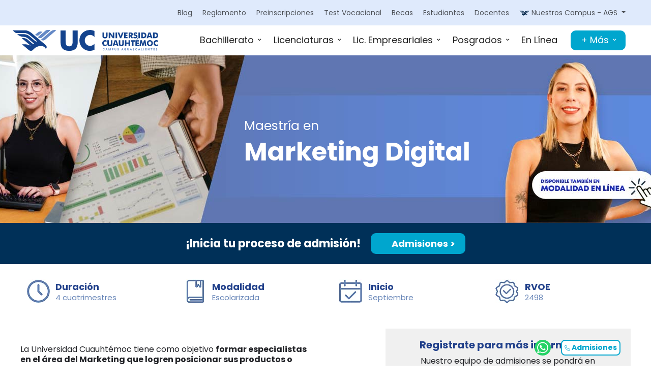

--- FILE ---
content_type: text/html; charset=UTF-8
request_url: https://www.ucuauhtemoc.edu.mx/oferta/posgrados/maestria-en-marketing-digital
body_size: 13810
content:
<!doctype html><html><head>
    <meta charset="utf-8">
    <title>Maestría En Marketing Digital | Universidad Cuauhtémoc Aguascalientes</title>
    <meta name="description" content="Conviértete en un experto en estrategias digitales con la Maestría en Marketing Digital.">
    <meta name="viewport" content="width=device-width, initial-scale=1, shrink-to-fit=no">
    <meta name="viewport" content="width=device-width, initial-scale=1">

    
    <meta property="og:description" content="Conviértete en un experto en estrategias digitales con la Maestría en Marketing Digital.">
    <meta property="og:title" content="Maestría En Marketing Digital | Universidad Cuauhtémoc Aguascalientes">
    <meta name="twitter:description" content="Conviértete en un experto en estrategias digitales con la Maestría en Marketing Digital.">
    <meta name="twitter:title" content="Maestría En Marketing Digital | Universidad Cuauhtémoc Aguascalientes">

    

    

    <style>
a.cta_button{-moz-box-sizing:content-box !important;-webkit-box-sizing:content-box !important;box-sizing:content-box !important;vertical-align:middle}.hs-breadcrumb-menu{list-style-type:none;margin:0px 0px 0px 0px;padding:0px 0px 0px 0px}.hs-breadcrumb-menu-item{float:left;padding:10px 0px 10px 10px}.hs-breadcrumb-menu-divider:before{content:'›';padding-left:10px}.hs-featured-image-link{border:0}.hs-featured-image{float:right;margin:0 0 20px 20px;max-width:50%}@media (max-width: 568px){.hs-featured-image{float:none;margin:0;width:100%;max-width:100%}}.hs-screen-reader-text{clip:rect(1px, 1px, 1px, 1px);height:1px;overflow:hidden;position:absolute !important;width:1px}
</style>

<link rel="stylesheet" href="https://cdn.jsdelivr.net/npm/bootstrap@5.3.1/dist/css/bootstrap.min.css">
<link rel="stylesheet" href="https://www.ucuauhtemoc.edu.mx/hubfs/hub_generated/template_assets/1/168970109953/1768937158310/template_theme.min.css">
<link rel="stylesheet" href="https://www.ucuauhtemoc.edu.mx/hubfs/hub_generated/template_assets/1/168968149785/1768937159864/template_site.min.css">
<link rel="stylesheet" href="https://www.ucuauhtemoc.edu.mx/hubfs/hub_generated/module_assets/1/168962823334/1741251845591/module_mod_banner_all.min.css">

<style>
  
        .container-widget_1717085797506{
           background-color:#ffffff;
            background-image:url(https://www.ucuauhtemoc.edu.mx/hubfs/MAESTRIA%20MARK.jpg); 
          background-repeat:no-repeat; 
          background-position: center;
          max-height: 553px !important;
        }
          
        .container-widget_1717085797506 .row{
          min-height:330px;
        }
        .container.degradado:after{
          max-width: 1400px;
        }
        
        
  
  /*@media(max-width:1920px){
    .container-widget_1717085797506{
      max-height: 645px !important;
    }
  }
  @media(max-width:1680px){
    .container-widget_1717085797506{
      max-height: 564px !important;
    }
  }
  @media(max-width:1670px){
    .container-widget_1717085797506{
      max-height: 470px !important;
    }
  }
  @media(max-width:1280px){
    .container-widget_1717085797506{
      max-height: 429px !important;
    }
  }
  @media(max-width:1280px){
    .container-widget_1717085797506{
      max-height: 429px !important;
    }
  }
  @media(max-width:1200px){
    .container-widget_1717085797506{
      max-height: 403px !important;
    }
  }*/
</style>


<style>
  
    
    #widget_1717086045061{
       background-color:#ffffff;     
       
      background-repeat:no-repeat;
    }
  
</style>


<style>
  
    
    #widget_1717092670642{
       background-color:#ffffff;     
       
      background-repeat:no-repeat;
    }
  
</style>


<style>
  
    
    #widget_1717088320531{
       background-color:#ffffff;     
       
      background-repeat:no-repeat;
    }
  
</style>

<link rel="stylesheet" href="https://www.ucuauhtemoc.edu.mx/hubfs/hub_generated/module_assets/1/168962823343/1741251849197/module_mod_plan_de_estudios.min.css"><style>
  @font-face {
    font-family: "Poppins";
    font-weight: 700;
    font-style: normal;
    font-display: swap;
    src: url("/_hcms/googlefonts/Poppins/700.woff2") format("woff2"), url("/_hcms/googlefonts/Poppins/700.woff") format("woff");
  }
  @font-face {
    font-family: "Poppins";
    font-weight: 500;
    font-style: normal;
    font-display: swap;
    src: url("/_hcms/googlefonts/Poppins/500.woff2") format("woff2"), url("/_hcms/googlefonts/Poppins/500.woff") format("woff");
  }
  @font-face {
    font-family: "Poppins";
    font-weight: 600;
    font-style: normal;
    font-display: swap;
    src: url("/_hcms/googlefonts/Poppins/600.woff2") format("woff2"), url("/_hcms/googlefonts/Poppins/600.woff") format("woff");
  }
  @font-face {
    font-family: "Poppins";
    font-weight: 400;
    font-style: normal;
    font-display: swap;
    src: url("/_hcms/googlefonts/Poppins/regular.woff2") format("woff2"), url("/_hcms/googlefonts/Poppins/regular.woff") format("woff");
  }
  @font-face {
    font-family: "Poppins";
    font-weight: 700;
    font-style: normal;
    font-display: swap;
    src: url("/_hcms/googlefonts/Poppins/700.woff2") format("woff2"), url("/_hcms/googlefonts/Poppins/700.woff") format("woff");
  }
</style>

    


    
    <link rel="canonical" href="https://www.ucuauhtemoc.edu.mx/oferta/posgrados/maestria-en-marketing-digital">

<link rel="alternate" href="https://www.ucuauhtemoc.edu.mx/oferta/posgrados/maestria-en-marketing-digital" hreflang="x-default">
<link rel="alternate" href="https://www.ucuauhtemoc.edu.mx/oferta/posgrados/maestria-en-marketing-digital" hreflang="es-MX">

<!-- Google Tag Manager -->
<script>(function(w,d,s,l,i){w[l]=w[l]||[];w[l].push({'gtm.start':
new Date().getTime(),event:'gtm.js'});var f=d.getElementsByTagName(s)[0],
j=d.createElement(s),dl=l!='dataLayer'?'&l='+l:'';j.async=true;j.src=
'https://www.googletagmanager.com/gtm.js?id='+i+dl;f.parentNode.insertBefore(j,f);
})(window,document,'script','dataLayer','GTM-PZVQNK7');</script>
<!-- End Google Tag Manager -->

<!-- Facebook Pixel -->

<script type="text/javascript">
    // Initialize the service worker
    if ('serviceWorker' in navigator) {
        navigator.serviceWorker.register('/serviceworker.js', {
            scope: '.'
        }).then(function (registration) {
            // Registration was successful
            // console.log('PWA: ServiceWorker registration successful with scope: ', registration.scope);
        }, function (err) {
            // registration failed :(
            console.log('PWA: ServiceWorker registration failed: ', err);
        });
    }
</script>
<meta property="og:url" content="https://www.ucuauhtemoc.edu.mx/oferta/posgrados/maestria-en-marketing-digital">
<meta name="twitter:card" content="summary">
<meta http-equiv="content-language" content="es-mx">





  
    <script src="https://code.jquery.com/jquery-3.6.0.min.js"></script>    
    <link rel="stylesheet" href="https://cdn.jsdelivr.net/npm/mmenu-light@3.0.9/dist/mmenu-light.css">
    
    
    
    
  <meta name="generator" content="HubSpot"></head>
  <body id="page-169459530881">
        
    <div id="hs_cos_wrapper_settings" class="hs_cos_wrapper hs_cos_wrapper_widget hs_cos_wrapper_type_module" style="" data-hs-cos-general-type="widget" data-hs-cos-type="module">

</div>
    <div id="page">          
      
        <div data-global-resource-path="Template2023/templates/partials/header.html"><!-- Begin partial -->



<header class="container px-0">  
  
  <div class="secc-movil d-lg-none d-block">
    <div class="m-top-m">          
      <div id="hs_cos_wrapper_module_16348369686784" class="hs_cos_wrapper hs_cos_wrapper_widget hs_cos_wrapper_type_module" style="" data-hs-cos-general-type="widget" data-hs-cos-type="module"> 


<nav class="navbar navbar-expand-lg navbar-light header__admins p-0 d-none d-lg-block">
  <div class="navbar-collapse justify-content-end">        
    <div class="navbar-nav mr-auto mt-2 mt-lg-0"></div>
    <div class="my-1 mx-0 ms-md-4">
      <ul class="navbar-nav d-flex flex-wrap align-items-center">
        <li class="nav-item fs14">
          <a class="nav-link menu-header" href="https://blog.ucuauhtemoc.edu.mx/">Blog</a>
        </li>
        <li class="nav-item fs14">
          <a class="nav-link menu-header" href="https://mkt.ucuauhtemoc.edu.mx/typ-descarga-reglamentos-institucionales">Reglamento</a>
        </li>
        <li class="nav-item fs14">
          <a class="nav-link menu-header" href="https://sinapsis.ucuauhtemoc.edu.mx/registro/">Preinscripciones</a>
        </li>
        <li class="nav-item fs14">
          <a class="nav-link menu-header" href="https://vocacional.ucuauhtemoc.edu.mx/test-vocacional-2025/">Test Vocacional</a>
        </li>
        <li class="nav-item fs14">
          <a class="nav-link menu-header" href="https://www.ucuauhtemoc.edu.mx/becas">Becas</a>
        </li>
        <li class="nav-item fs14">
          <a class="nav-link menu-header" href="https://sinapsis.ucuauhtemoc.edu.mx/alumnos/index.php">Estudiantes</a>
        </li>
        <li class="nav-item fs14">
          <a class="nav-link menu-header" href="https://sinapsis.ucuauhtemoc.edu.mx/docentes/index.php">Docentes</a>
        </li>

        
        <li class="nav-item dropdown fs14 ms-auto">
          <a class="nav-link dropdown-toggle menu-header" href="#" id="presencialDropdown" role="button">
            <img src="https://www.ucuauhtemoc.edu.mx/hubfs/sitio/home/%C3%A1guila.svg" alt="Aguila-icon" width="20" height="12">
            Nuestros Campus - AGS
          </a>
          <ul class="dropdown-menu" aria-labelledby="presencialDropdown">
            <li><a class="dropdown-item" href="https://www.ucuauhtemoc.edu.mx/" target="_blank" data-campus="AGS">Aguascalientes</a></li>
            <li><a class="dropdown-item" href="https://www.ucg.edu.mx/" target="_blank" data-campus="GDL">Guadalajara</a></li>
            <li><a class="dropdown-item" href="https://www.ucuauhtemoc.edu.mx/enlinea" target="_blank" data-campus="En línea">En línea</a></li>
          </ul>
        </li>

      </ul>            
    </div>
  </div>
</nav>

<style>
/* Desplegable al hacer hover */
.nav-item.dropdown:hover .dropdown-menu {
    display: block;
    margin-top: 0; 
    border-radius: 0px; 
    background-color: #132253; /* Fondo azul */
    border-color:#132253;
}

/* Items del dropdown */
.dropdown-item {
    font-size: 13px;
    color: #fff !important; 
    border-radius: 0px;
    padding: 8px 12px;
    text-decoration: none !important; /* quitar subrayado */
}

/* Solución final: Forzar a que los elementos se apilen verticalmente. */
.dropdown-menu > li {
    display: block !important;
}

/* Hover en los items */
.dropdown-item:hover {
    background-color: #132253;
    color: #fff !important;
}
</style>
<script>
document.addEventListener("DOMContentLoaded", function() {
  function updateCampusInfo() {
    const campusInfoSpan = document.getElementById("campusInfo");
    if (!campusInfoSpan) {
      // Si el elemento no existe, salimos de la función.
      return;
    }

    const hostname = window.location.hostname;
    const pathname = window.location.pathname;

    let campusText = ""; // Valor por defecto para no mostrar texto
    
    // Si la URL coincide, se actualiza el texto del span
    if (hostname === "www.ucuauhtemoc.edu.mx" && pathname.includes("/enlinea")) {
      campusText = "En línea";
    } else if (hostname === "www.ucuauhtemoc.edu.mx") {
      campusText = "AGS";
    } else if (hostname === "www.ucg.edu.mx") {
      campusText = "GDL";
    }
    
    campusInfoSpan.textContent = campusText;
    console.log("✅ Campus actualizado:", campusText);
  }

  // Ejecutar la función cuando el DOM esté listo
  updateCampusInfo();
});
</script></div>    
    </div>       
    <div class="row align-items-center mx-0 sombra">      
      <div class="col-10 px-2">
        <a href="https://www.ucuauhtemoc.edu.mx">
          <img src="https://www.ucuauhtemoc.edu.mx/hubfs/sitio/generales/universidad-cuauhtemoc-campus-aguascalientes-header-logo.svg" alt="logo-blanco UCA" width="203" height="38" style="max-width:203px;width:100%;height:auto;"></a>
      </div>
      <div class="col-2 px-0">
        <button class="hamburger hamburger" type="button">
          <span class="hamburger-box"> </span>               
        </button>
      </div>  
      <div class="px-2 mt-1 mb-2">
        <ul class="menu-top-m">
          <li>
            <span>
              <img src="https://www.ucuauhtemoc.edu.mx/hubfs/sitio/home/universidad-en-linea-ship-uca-blanco.svg" alt="Icon-world-w" width="20" height="12">
              UCA
            </span>
          </li>
         <li>
            <a rel="noreferrer noopener" href="https://www.ucuauhtemoc.edu.mx/enlinea" target="_blank">
              <img src="https://www.ucuauhtemoc.edu.mx/hubfs/sitio/home/universidad-en-linea-ship-ead-gris.svg" alt="Icon-world-g" width="12" height="12">
              GDL
            </a>
          </li>
          
          <li>
            <a rel="noreferrer noopener" href="https://www.ucuauhtemoc.edu.mx/enlinea" target="_blank">
              <img src="https://www.ucuauhtemoc.edu.mx/hubfs/sitio/home/universidad-en-linea-ship-ead-gris.svg" alt="Icon-world-g1" width="12" height="12">
              En Línea
            </a>
          </li>
        </ul>
      </div>
      <div class="movil-display">                 
        <div id="hs_cos_wrapper_menu_header" class="hs_cos_wrapper hs_cos_wrapper_widget hs_cos_wrapper_type_module" style="" data-hs-cos-general-type="widget" data-hs-cos-type="module"><!--
  templateType: "page"
  isAvailableForNewContent: false
-->




























  
    <div class="d-lg-block d-none">
      <div class="hs-menu-wrapper">
        
       <ul style="display: flex; align-items: center; justify-content: space-between; flex-wrap: nowrap; width: 100%;">
          
  
  
    
  <li class="">
    <a href="https://www.ucuauhtemoc.edu.mx" class=""><span class="hidde-first">Inicio</span></a>
    
  </li>

  
    
  <li class="submenu">
    <a href="https://www.ucuauhtemoc.edu.mx/oferta/lista/bachillerato" class="show-submenu">Bachillerato</a>
    
        
  
  <ul class="level-1">
    
      
  <li class="submenu">
    <a href="javascript:;" class="show-submenu">Bachillerato</a>
    
        
  
  <ul class="level-2">
    
      
  <li class="">
    <a href="https://www.ucuauhtemoc.edu.mx/oferta/bachillerato/bachillerato-general" class="">Bachillerato General</a>
    
  </li>

    
      
  <li class="">
    <a href="https://www.ucuauhtemoc.edu.mx/oferta/bachillerato/bachillerato-formacion-en-higiene" class="">Formación en Higiene y Salud Comunitaria</a>
    
  </li>

    
      
  <li class="">
    <a href="https://www.ucuauhtemoc.edu.mx/oferta/bachillerato/bachillerato-bicultural" class="">Bachillerato Bicultural</a>
    
  </li>

    
      
  <li class="">
    <a href="https://www.ucuauhtemoc.edu.mx/bachillerato-general-con-formación-laboral-en-mecánica-dental" class="">Bachillerato General con Formación Laboral en Mecánica Dental</a>
    
  </li>

    
  </ul>
  
    
  </li>

    
      
  <li class="submenu">
    <a href="javascript:;" class="show-submenu"><i class="fas fa-arrow-left mr-1"></i>Bachillerato Tecnológico</a>
    
        
  
  <ul class="level-2">
    
      
  <li class="">
    <a href="https://www.ucuauhtemoc.edu.mx/oferta/bachillerato/bachillerato-diseno-grafico" class="">Diseño Gráfico y Arte Digital</a>
    
  </li>

    
      
  <li class="">
    <a href="https://www.ucuauhtemoc.edu.mx/oferta/bachillerato/bachillerato-diseno-decorativo-estructural" class="">Diseño Decorativo Estructural</a>
    
  </li>

    
      
  <li class="">
    <a href="https://www.ucuauhtemoc.edu.mx/oferta/bachillerato/bachillerato-comunicacion-medios-digitales" class="">Comunicación y Medios Digitales</a>
    
  </li>

    
      
  <li class="">
    <a href="https://www.ucuauhtemoc.edu.mx/oferta/bachillerato/bachillerato-informatica-y-sistemas-inteligentes" class="">Informática y Sistemas Inteligentes</a>
    
  </li>

    
      
  <li class="">
    <a href="https://www.ucuauhtemoc.edu.mx/oferta/bachillerato/bachillerato-administracion-innovacion-de-empresas" class="">Administración e Innovación de Empresas</a>
    
  </li>

    
      
  <li class="">
    <a href="https://www.ucuauhtemoc.edu.mx/oferta/bachillerato/bachillerato-artes-culinarias" class="">Artes Culinarias</a>
    
  </li>

    
      
  <li class="">
    <a href="https://www.ucuauhtemoc.edu.mx/bachillerato-tecnológico-en-inteligencia-artificial-universidad-cuauhtémoc-aguascalientes" class="">Inteligencia Artificial</a>
    
  </li>

    
  </ul>
  
    
  </li>

    
  </ul>
  
    
  </li>

  
    
  <li class="submenu">
    <a href="https://www.ucuauhtemoc.edu.mx/oferta/lista/licenciaturas" class="show-submenu">Licenciaturas</a>
    
        
  
  <ul class="level-1">
    
      
  <li class="submenu">
    <a href="javascript:;" class="show-submenu"><i class="fas fa-arrow-left mr-1"></i>Escuela ciencias biomédicas</a>
    
        
  
  <ul class="level-2">
    
      
  <li class="">
    <a href="https://www.ucuauhtemoc.edu.mx/oferta/licenciaturas/kinesiologia" class="">Kinesiología y Fisioterapia</a>
    
  </li>

    
      
  <li class="">
    <a href="https://www.ucuauhtemoc.edu.mx/oferta/licenciaturas/medico-cirujano-integral" class="">Médico Cirujano Integral</a>
    
  </li>

    
      
  <li class="">
    <a href="https://www.ucuauhtemoc.edu.mx/oferta/licenciaturas/licenciatura-en-nutricion" class="">Nutrición</a>
    
  </li>

    
      
  <li class="">
    <a href="https://www.ucuauhtemoc.edu.mx/oferta/licenciaturas/psicologia" class="">Psicología</a>
    
  </li>

    
      
  <li class="">
    <a href="https://www.ucuauhtemoc.edu.mx/oferta/licenciaturas/veterinaria-y-zootecnia" class="">Médico Veterinario Zootecnista</a>
    
  </li>

    
      
  <li class="">
    <a href="https://www.ucuauhtemoc.edu.mx/oferta/licenciaturas/odontologia" class="">Odontología</a>
    
  </li>

    
      
  <li class="">
    <a href="https://www.ucuauhtemoc.edu.mx/oferta/licenciaturas/enfermeria" class="">Enfermería</a>
    
  </li>

    
  </ul>
  
    
  </li>

    
      
  <li class="submenu">
    <a href="javascript:;" class="show-submenu"><i class="fas fa-arrow-left mr-1"></i>Escuela de la creatividad</a>
    
        
  
  <ul class="level-2">
    
      
  <li class="">
    <a href="https://www.ucuauhtemoc.edu.mx/oferta/licenciaturas/comunicacion-y-produccion-audiovisual" class="">Comunicación y producción audiovisual</a>
    
  </li>

    
      
  <li class="">
    <a href="https://www.ucuauhtemoc.edu.mx/oferta/licenciaturas/diseno-grafico" class="">Diseño gráfico y medios digitales</a>
    
  </li>

    
      
  <li class="">
    <a href="https://www.ucuauhtemoc.edu.mx/oferta/licenciaturas/diseno-e-imagen-de-la-moda" class="">Diseño e imagen de la moda</a>
    
  </li>

    
      
  <li class="">
    <a href="https://www.ucuauhtemoc.edu.mx/oferta/licenciaturas/mercadotecnia-digital" class="">Mercadotecnia digital</a>
    
  </li>

    
  </ul>
  
    
  </li>

    
      
  <li class="submenu">
    <a href="javascript:;" class="show-submenu"><i class="fas fa-arrow-left mr-1"></i>Escuela de negocios</a>
    
        
  
  <ul class="level-2">
    
      
  <li class="">
    <a href="https://www.ucuauhtemoc.edu.mx/oferta/licenciaturas/administracion-y-gestion-empresarial" class="">Administración y gestión empresarial</a>
    
  </li>

    
      
  <li class="">
    <a href="https://www.ucuauhtemoc.edu.mx/oferta/licenciaturas/comercio-y-negocios-internacionales" class="">Comercio y negocios internacionales</a>
    
  </li>

    
      
  <li class="">
    <a href="https://www.ucuauhtemoc.edu.mx/oferta/licenciaturas/contador-publico" class="">Contador público</a>
    
  </li>

    
      
  <li class="">
    <a href="https://www.ucuauhtemoc.edu.mx/oferta/licenciaturas/ingenieria-en-diseno-desarrollo-de-software" class="">Ingeniería en diseño y desarrollo de software</a>
    
  </li>

    
  </ul>
  
    
  </li>

    
      
  <li class="submenu">
    <a href="javascript:;" class="show-submenu"><i class="fas fa-arrow-left mr-1"></i>Escuela del diseño y la construcción</a>
    
        
  
  <ul class="level-2">
    
      
  <li class="">
    <a href="https://www.ucuauhtemoc.edu.mx/oferta/licenciaturas/arquitectura" class="">Arquitectura</a>
    
  </li>

    
      
  <li class="">
    <a href="https://www.ucuauhtemoc.edu.mx/oferta/licenciaturas/ingenieria-civil" class="">Ingeniería civil</a>
    
  </li>

    
  </ul>
  
    
  </li>

    
      
  <li class="submenu">
    <a href="javascript:;" class="show-submenu"><i class="fas fa-arrow-left mr-1"></i>Escuela de derecho</a>
    
        
  
  <ul class="level-2">
    
      
  <li class="">
    <a href="https://www.ucuauhtemoc.edu.mx/oferta/licenciaturas/derecho" class="">Derecho</a>
    
  </li>

    
  </ul>
  
    
  </li>

    
      
  <li class="submenu">
    <a href="javascript:;" class="show-submenu"><i class="fas fa-arrow-left mr-1"></i>Escuela de gastronomía</a>
    
        
  
  <ul class="level-2">
    
      
  <li class="">
    <a href="https://www.ucuauhtemoc.edu.mx/oferta/licenciaturas/gastronomia" class="">Gastronomía y administración de negocios</a>
    
  </li>

    
  </ul>
  
    
  </li>

    
  </ul>
  
    
  </li>

  
    
  <li class="submenu">
    <a href="https://www.ucuauhtemoc.edu.mx/oferta/lista/licenciaturas-ejecutivas" class="show-submenu">Lic. Empresariales</a>
    
        
  
  <ul class="level-1">
    
      
  <li class="">
    <a href="https://www.ucuauhtemoc.edu.mx/oferta/licenciaturas-ejecutivas/derecho-modalidad-empresarial" class="">Derecho</a>
    
  </li>

    
      
  <li class="">
    <a href="https://www.ucuauhtemoc.edu.mx/oferta/licenciaturas-ejecutivas/gastronomia-y-admin-de-negocios-modalidad-empresarial" class="">Gastronomía y administración de negocios</a>
    
  </li>

    
      
  <li class="submenu">
    <a href="javascript:;" class="show-submenu"><i class="fas fa-arrow-left mr-1"></i>Escuela de ciencias biomédicas</a>
    
        
  
  <ul class="level-2">
    
      
  <li class="">
    <a href="https://www.ucuauhtemoc.edu.mx/oferta/licenciaturas-ejecutivas/psicologia-modalidad-empresarial" class="">Psicología</a>
    
  </li>

    
      
  <li class="">
    <a href="https://www.ucuauhtemoc.edu.mx/oferta/licenciaturas-ejecutivas/nutricion-modalidad-empresarial" class="">Nutrición</a>
    
  </li>

    
  </ul>
  
    
  </li>

    
      
  <li class="submenu">
    <a href="javascript:;" class="show-submenu"><i class="fas fa-arrow-left mr-1"></i>Escuela de la creatividad</a>
    
        
  
  <ul class="level-2">
    
      
  <li class="">
    <a href="https://www.ucuauhtemoc.edu.mx/oferta/licenciaturas-ejecutivas/diseno-y-produccion-de-contenidos-modalidad-empresarial" class="">Diseño y producción de contenidos</a>
    
  </li>

    
  </ul>
  
    
  </li>

    
      
  <li class="submenu">
    <a href="javascript:;" class="show-submenu"><i class="fas fa-arrow-left mr-1"></i>Escuela de negocios</a>
    
        
  
  <ul class="level-2">
    
      
  <li class="">
    <a href="https://www.ucuauhtemoc.edu.mx/oferta/licenciaturas-ejecutivas/administracion-y-gestion-empresarial-modalidad-empresarial" class="">Administración y gestión empresarial</a>
    
  </li>

    
      
  <li class="">
    <a href="https://www.ucuauhtemoc.edu.mx/oferta/licenciaturas-ejecutivas/comercio-y-negocios-internacionales-modalidad-empresarial" class="">Comercio y negocios internacionales</a>
    
  </li>

    
      
  <li class="">
    <a href="https://www.ucuauhtemoc.edu.mx/oferta/licenciaturas-ejecutivas/contador-publico-modalidad-empresarial" class="">Contador público</a>
    
  </li>

    
  </ul>
  
    
  </li>

    
      
  <li class="submenu">
    <a href="javascript:;" class="show-submenu"><i class="fas fa-arrow-left mr-1"></i>Escuela del diseño y la construcción</a>
    
        
  
  <ul class="level-2">
    
      
  <li class="">
    <a href="https://www.ucuauhtemoc.edu.mx/oferta/licenciaturas-ejecutivas/arquitectura-habitacional-modalidad-empresarial" class="">Arquitectura</a>
    
  </li>

    
      
  <li class="">
    <a href="https://www.ucuauhtemoc.edu.mx/oferta/licenciaturas-ejecutivas/ingenieria-civil-en-infraestructura-urbana" class="">Ingeniería civil</a>
    
  </li>

    
  </ul>
  
    
  </li>

    
  </ul>
  
    
  </li>

  
    
  <li class="submenu">
    <a href="https://www.ucuauhtemoc.edu.mx/oferta/lista/posgrados" class="active-branch">Posgrados</a>
    
        
  
  <ul class="level-1">
    
      
  <li class="submenu">
    <a href="javascript:;" class="show-submenu">Educación continua</a>
    
        
  
  <ul class="level-2">
    
      
  <li class="submenu">
    <a href="javascript:;" class="show-submenu">Diplomados</a>
    
        
  
  <ul class="level-3">
    
      
  <li class="">
    <a href="https://www.ucuauhtemoc.edu.mx/oferta/educacion-continua/psicologia-estrategica-exito-organizacional" class="">Diplomado en Psicología Estratégica para el Éxito Organizacional</a>
    
  </li>

    
      
  <li class="">
    <a href="https://www.ucuauhtemoc.edu.mx/oferta/educacion-continua/diplomado-en-finanzas-familiares" class="">Diplomado en Finanzas y Marketing para Empresas Familiares</a>
    
  </li>

    
  </ul>
  
    
  </li>

    
  </ul>
  
    
  </li>

    
      
  <li class="submenu">
    <a href="javascript:;" class="show-submenu"><i class="fas fa-arrow-left mr-1"></i>Ciencias de la salud</a>
    
        
  
  <ul class="level-2">
    
      
  <li class="">
    <a href="https://www.ucuauhtemoc.edu.mx/oferta/posgrados/maestria-en-ejercicio-fisico" class="">Maestría en Ejercicio Físico y Alimentación en el Deporte</a>
    
  </li>

    
      
  <li class="">
    <a href="https://www.ucuauhtemoc.edu.mx/oferta/posgrados/maestria-en-administracion-de-hospitales-y-servicios-de-salud" class="">Maestría en administración de hospitales y servicios de salud</a>
    
  </li>

    
      
  <li class="">
    <a href="https://www.ucuauhtemoc.edu.mx/oferta/posgrados/especialidad-en-endodoncia" class="">Especialidad en Endodoncia</a>
    
  </li>

    
      
  <li class="">
    <a href="https://www.ucuauhtemoc.edu.mx/oferta/posgrados/especialidad-en-ortodoncia-y-ortopedia-maxilar" class="">Especialidad en Ortodoncia y Ortopedia Maxilar</a>
    
  </li>

    
  </ul>
  
    
  </li>

    
      
  <li class="submenu">
    <a href="javascript:;" class="active-branch"><i class="fas fa-arrow-left mr-1"></i>Escuela de la creatividad</a>
    
        
  
  <ul class="level-2">
    
      
  <li class="">
    <a href="https://www.ucuauhtemoc.edu.mx/oferta/posgrados/maestria-en-comunicacion-estrategica-e-imagen-institucional" class="">Maestría en comunicación estratégica e imagen institucional</a>
    
  </li>

    
      
  <li class="">
    <a href="https://www.ucuauhtemoc.edu.mx/oferta/posgrados/maestria-en-marketing-digital" class="active-item" aria-current="page">Maestría en marketing digital</a>
    
  </li>

    
  </ul>
  
    
  </li>

    
      
  <li class="submenu">
    <a href="javascript:;" class="show-submenu"><i class="fas fa-arrow-left mr-1"></i>Escuela de negocios</a>
    
        
  
  <ul class="level-2">
    
      
  <li class="">
    <a href="https://www.ucuauhtemoc.edu.mx/oferta/posgrados/maestria-en-administracion" class="">Maestría en administración campo finanzas</a>
    
  </li>

    
  </ul>
  
    
  </li>

    
      
  <li class="submenu">
    <a href="javascript:;" class="show-submenu"><i class="fas fa-arrow-left mr-1"></i>Escuela de derecho</a>
    
        
  
  <ul class="level-2">
    
      
  <li class="">
    <a href="https://www.ucuauhtemoc.edu.mx/oferta/posgrados/maestria-en-derecho-corporativo" class="">Maestría en derecho corporativo</a>
    
  </li>

    
      
  <li class="">
    <a href="https://www.ucuauhtemoc.edu.mx/oferta/posgrados/maestria-en-gobierno-y-administracion-publica" class="">Maestría en gobierno y administración pública</a>
    
  </li>

    
      
  <li class="">
    <a href="https://www.ucuauhtemoc.edu.mx/oferta/posgrados/maestria-en-derecho-fiscal-y-administrativo" class="">Maestría en derecho fiscal y administrativo</a>
    
  </li>

    
      
  <li class="">
    <a href="https://www.ucuauhtemoc.edu.mx/oferta/posgrados/maestria-en-derecho-constitucional-y-amparo" class="">Maestría en derecho constitucional y amparo</a>
    
  </li>

    
  </ul>
  
    
  </li>

    
      
  <li class="submenu">
    <a href="javascript:;" class="show-submenu"><i class="fas fa-arrow-left mr-1"></i>Educación</a>
    
        
  
  <ul class="level-2">
    
      
  <li class="">
    <a href="https://www.ucuauhtemoc.edu.mx/oferta/posgrados/especialidad-en-neurodidactica" class="">Especialidad en Neurodidáctica</a>
    
  </li>

    
      
  <li class="">
    <a href="https://www.ucuauhtemoc.edu.mx/oferta/posgrados/maestria-en-innovacion-educativa-y-tecnologias-para-el-aprendizaje" class="">Maestría en Innovación educativa y tecnologías para el aprendizaje</a>
    
  </li>

    
      
  <li class="">
    <a href="https://www.ucuauhtemoc.edu.mx/oferta/posgrados/doctorado-en-educacion" class="">Doctorado en ciencias de la educación</a>
    
  </li>

    
      
  <li class="">
    <a href="https://www.ucuauhtemoc.edu.mx/oferta/posgrados/maestria-en-educacion-y-procesos-cognitivos" class="">Maestría en ciencias de la educación y procesos cognitivos</a>
    
  </li>

    
  </ul>
  
    
  </li>

    
  </ul>
  
    
  </li>

  
    
  <li class="">
    <a href="https://www.ucuauhtemoc.edu.mx/enlinea" class="" target="_blank" rel="noopener">En Línea</a>
    
  </li>

  
    
  <li class="submenu">
    <a href="javascript:;" class="show-submenu">+ Más</a>
    
        
  
  <ul class="level-1">
    
      
  <li class="">
    <a href="https://www.ucuauhtemoc.edu.mx/nosotros" class="">Nosotros</a>
    
  </li>

    
      
  <li class="submenu">
    <a href="javascript:;" class="show-submenu">Servicios Escolares</a>
    
        
  
  <ul class="level-2">
    
      
  <li class="">
    <a href="https://www.ucuauhtemoc.edu.mx/bolsa-de-trabajo" class="">Bolsa de Trabajo</a>
    
  </li>

    
      
  <li class="">
    <a href="https://www.ucuauhtemoc.edu.mx/calendarios-2026-uca-universidad-cuauhtémoc-aguascalientes" class="">Calendarios Escolares</a>
    
  </li>

    
      
  <li class="">
    <a href="https://www.ucuauhtemoc.edu.mx/control-escolar" class="">Control Escolar</a>
    
  </li>

    
      
  <li class="">
    <a href="https://www.ucuauhtemoc.edu.mx/becas" class="">Becas y Créditos</a>
    
  </li>

    
      
  <li class="">
    <a href="https://www.ucuauhtemoc.edu.mx/vinculacion-empresarial" class="">Vinculación Empresarial</a>
    
  </li>

    
      
  <li class="submenu">
    <a href="javascript:;" class="show-submenu">Desarrollo y Vida estudiantil</a>
    
        
  
  <ul class="level-3">
    
      
  <li class="">
    <a href="https://www.ucuauhtemoc.edu.mx/conocenos/selecciones-deportivas" class="">Deportes</a>
    
  </li>

    
      
  <li class="">
    <a href="https://www.ucuauhtemoc.edu.mx/conocenos/arte-y-cultura" class="">Arte y Cultura</a>
    
  </li>

    
  </ul>
  
    
  </li>

    
      
  <li class="">
    <a href="https://www.ucuauhtemoc.edu.mx/despacho-juridico" class="">Despacho Jurídico</a>
    
  </li>

    
  </ul>
  
    
  </li>

    
      
  <li class="">
    <a href="https://mkt.ucuauhtemoc.edu.mx/typ-descarga-reglamentos-institucionales" class="">Reglamentación Institucional</a>
    
  </li>

    
      
  <li class="">
    <a href="https://www.ucuauhtemoc.edu.mx/editorial-uca" class="">Editorial UCA</a>
    
  </li>

    
      
  <li class="">
    <a href="https://www.ucuauhtemoc.edu.mx/conocenos/instalaciones" class="">Instalaciones</a>
    
  </li>

    
      
  <li class="">
    <a href="https://www.ucuauhtemoc.edu.mx/conocenos/directorio" class="">Directorio</a>
    
  </li>

    
      
  <li class="">
    <a href="https://www.ucuauhtemoc.edu.mx/contacto" class="">Contáctanos</a>
    
  </li>

    
  </ul>
  
    
  </li>

  

        </ul>
      </div>
    </div>
  
    <div class="d-lg-none d-block">
      
  
  
    
  <li class="">
    <a href="https://www.ucuauhtemoc.edu.mx" class=""><span class="hidde-first">Inicio</span></a>
    
  </li>

  
    
  <li class="submenu">
    <a href="https://www.ucuauhtemoc.edu.mx/oferta/lista/bachillerato" class="show-submenu">Bachillerato</a>
    
        
  
  <ul class="level-1">
    
      
  <li class="submenu">
    <a href="javascript:;" class="show-submenu">Bachillerato</a>
    
        
  
  <ul class="level-2">
    
      
  <li class="">
    <a href="https://www.ucuauhtemoc.edu.mx/oferta/bachillerato/bachillerato-general" class="">Bachillerato General</a>
    
  </li>

    
      
  <li class="">
    <a href="https://www.ucuauhtemoc.edu.mx/oferta/bachillerato/bachillerato-formacion-en-higiene" class="">Formación en Higiene y Salud Comunitaria</a>
    
  </li>

    
      
  <li class="">
    <a href="https://www.ucuauhtemoc.edu.mx/oferta/bachillerato/bachillerato-bicultural" class="">Bachillerato Bicultural</a>
    
  </li>

    
      
  <li class="">
    <a href="https://www.ucuauhtemoc.edu.mx/bachillerato-general-con-formación-laboral-en-mecánica-dental" class="">Bachillerato General con Formación Laboral en Mecánica Dental</a>
    
  </li>

    
  </ul>
  
    
  </li>

    
      
  <li class="submenu">
    <a href="javascript:;" class="show-submenu"><i class="fas fa-arrow-left mr-1"></i>Bachillerato Tecnológico</a>
    
        
  
  <ul class="level-2">
    
      
  <li class="">
    <a href="https://www.ucuauhtemoc.edu.mx/oferta/bachillerato/bachillerato-diseno-grafico" class="">Diseño Gráfico y Arte Digital</a>
    
  </li>

    
      
  <li class="">
    <a href="https://www.ucuauhtemoc.edu.mx/oferta/bachillerato/bachillerato-diseno-decorativo-estructural" class="">Diseño Decorativo Estructural</a>
    
  </li>

    
      
  <li class="">
    <a href="https://www.ucuauhtemoc.edu.mx/oferta/bachillerato/bachillerato-comunicacion-medios-digitales" class="">Comunicación y Medios Digitales</a>
    
  </li>

    
      
  <li class="">
    <a href="https://www.ucuauhtemoc.edu.mx/oferta/bachillerato/bachillerato-informatica-y-sistemas-inteligentes" class="">Informática y Sistemas Inteligentes</a>
    
  </li>

    
      
  <li class="">
    <a href="https://www.ucuauhtemoc.edu.mx/oferta/bachillerato/bachillerato-administracion-innovacion-de-empresas" class="">Administración e Innovación de Empresas</a>
    
  </li>

    
      
  <li class="">
    <a href="https://www.ucuauhtemoc.edu.mx/oferta/bachillerato/bachillerato-artes-culinarias" class="">Artes Culinarias</a>
    
  </li>

    
      
  <li class="">
    <a href="https://www.ucuauhtemoc.edu.mx/bachillerato-tecnológico-en-inteligencia-artificial-universidad-cuauhtémoc-aguascalientes" class="">Inteligencia Artificial</a>
    
  </li>

    
  </ul>
  
    
  </li>

    
  </ul>
  
    
  </li>

  
    
  <li class="submenu">
    <a href="https://www.ucuauhtemoc.edu.mx/oferta/lista/licenciaturas" class="show-submenu">Licenciaturas</a>
    
        
  
  <ul class="level-1">
    
      
  <li class="submenu">
    <a href="javascript:;" class="show-submenu"><i class="fas fa-arrow-left mr-1"></i>Escuela ciencias biomédicas</a>
    
        
  
  <ul class="level-2">
    
      
  <li class="">
    <a href="https://www.ucuauhtemoc.edu.mx/oferta/licenciaturas/kinesiologia" class="">Kinesiología y Fisioterapia</a>
    
  </li>

    
      
  <li class="">
    <a href="https://www.ucuauhtemoc.edu.mx/oferta/licenciaturas/medico-cirujano-integral" class="">Médico Cirujano Integral</a>
    
  </li>

    
      
  <li class="">
    <a href="https://www.ucuauhtemoc.edu.mx/oferta/licenciaturas/licenciatura-en-nutricion" class="">Nutrición</a>
    
  </li>

    
      
  <li class="">
    <a href="https://www.ucuauhtemoc.edu.mx/oferta/licenciaturas/psicologia" class="">Psicología</a>
    
  </li>

    
      
  <li class="">
    <a href="https://www.ucuauhtemoc.edu.mx/oferta/licenciaturas/veterinaria-y-zootecnia" class="">Médico Veterinario Zootecnista</a>
    
  </li>

    
      
  <li class="">
    <a href="https://www.ucuauhtemoc.edu.mx/oferta/licenciaturas/odontologia" class="">Odontología</a>
    
  </li>

    
      
  <li class="">
    <a href="https://www.ucuauhtemoc.edu.mx/oferta/licenciaturas/enfermeria" class="">Enfermería</a>
    
  </li>

    
  </ul>
  
    
  </li>

    
      
  <li class="submenu">
    <a href="javascript:;" class="show-submenu"><i class="fas fa-arrow-left mr-1"></i>Escuela de la creatividad</a>
    
        
  
  <ul class="level-2">
    
      
  <li class="">
    <a href="https://www.ucuauhtemoc.edu.mx/oferta/licenciaturas/comunicacion-y-produccion-audiovisual" class="">Comunicación y producción audiovisual</a>
    
  </li>

    
      
  <li class="">
    <a href="https://www.ucuauhtemoc.edu.mx/oferta/licenciaturas/diseno-grafico" class="">Diseño gráfico y medios digitales</a>
    
  </li>

    
      
  <li class="">
    <a href="https://www.ucuauhtemoc.edu.mx/oferta/licenciaturas/diseno-e-imagen-de-la-moda" class="">Diseño e imagen de la moda</a>
    
  </li>

    
      
  <li class="">
    <a href="https://www.ucuauhtemoc.edu.mx/oferta/licenciaturas/mercadotecnia-digital" class="">Mercadotecnia digital</a>
    
  </li>

    
  </ul>
  
    
  </li>

    
      
  <li class="submenu">
    <a href="javascript:;" class="show-submenu"><i class="fas fa-arrow-left mr-1"></i>Escuela de negocios</a>
    
        
  
  <ul class="level-2">
    
      
  <li class="">
    <a href="https://www.ucuauhtemoc.edu.mx/oferta/licenciaturas/administracion-y-gestion-empresarial" class="">Administración y gestión empresarial</a>
    
  </li>

    
      
  <li class="">
    <a href="https://www.ucuauhtemoc.edu.mx/oferta/licenciaturas/comercio-y-negocios-internacionales" class="">Comercio y negocios internacionales</a>
    
  </li>

    
      
  <li class="">
    <a href="https://www.ucuauhtemoc.edu.mx/oferta/licenciaturas/contador-publico" class="">Contador público</a>
    
  </li>

    
      
  <li class="">
    <a href="https://www.ucuauhtemoc.edu.mx/oferta/licenciaturas/ingenieria-en-diseno-desarrollo-de-software" class="">Ingeniería en diseño y desarrollo de software</a>
    
  </li>

    
  </ul>
  
    
  </li>

    
      
  <li class="submenu">
    <a href="javascript:;" class="show-submenu"><i class="fas fa-arrow-left mr-1"></i>Escuela del diseño y la construcción</a>
    
        
  
  <ul class="level-2">
    
      
  <li class="">
    <a href="https://www.ucuauhtemoc.edu.mx/oferta/licenciaturas/arquitectura" class="">Arquitectura</a>
    
  </li>

    
      
  <li class="">
    <a href="https://www.ucuauhtemoc.edu.mx/oferta/licenciaturas/ingenieria-civil" class="">Ingeniería civil</a>
    
  </li>

    
  </ul>
  
    
  </li>

    
      
  <li class="submenu">
    <a href="javascript:;" class="show-submenu"><i class="fas fa-arrow-left mr-1"></i>Escuela de derecho</a>
    
        
  
  <ul class="level-2">
    
      
  <li class="">
    <a href="https://www.ucuauhtemoc.edu.mx/oferta/licenciaturas/derecho" class="">Derecho</a>
    
  </li>

    
  </ul>
  
    
  </li>

    
      
  <li class="submenu">
    <a href="javascript:;" class="show-submenu"><i class="fas fa-arrow-left mr-1"></i>Escuela de gastronomía</a>
    
        
  
  <ul class="level-2">
    
      
  <li class="">
    <a href="https://www.ucuauhtemoc.edu.mx/oferta/licenciaturas/gastronomia" class="">Gastronomía y administración de negocios</a>
    
  </li>

    
  </ul>
  
    
  </li>

    
  </ul>
  
    
  </li>

  
    
  <li class="submenu">
    <a href="https://www.ucuauhtemoc.edu.mx/oferta/lista/licenciaturas-ejecutivas" class="show-submenu">Lic. Empresariales</a>
    
        
  
  <ul class="level-1">
    
      
  <li class="">
    <a href="https://www.ucuauhtemoc.edu.mx/oferta/licenciaturas-ejecutivas/derecho-modalidad-empresarial" class="">Derecho</a>
    
  </li>

    
      
  <li class="">
    <a href="https://www.ucuauhtemoc.edu.mx/oferta/licenciaturas-ejecutivas/gastronomia-y-admin-de-negocios-modalidad-empresarial" class="">Gastronomía y administración de negocios</a>
    
  </li>

    
      
  <li class="submenu">
    <a href="javascript:;" class="show-submenu"><i class="fas fa-arrow-left mr-1"></i>Escuela de ciencias biomédicas</a>
    
        
  
  <ul class="level-2">
    
      
  <li class="">
    <a href="https://www.ucuauhtemoc.edu.mx/oferta/licenciaturas-ejecutivas/psicologia-modalidad-empresarial" class="">Psicología</a>
    
  </li>

    
      
  <li class="">
    <a href="https://www.ucuauhtemoc.edu.mx/oferta/licenciaturas-ejecutivas/nutricion-modalidad-empresarial" class="">Nutrición</a>
    
  </li>

    
  </ul>
  
    
  </li>

    
      
  <li class="submenu">
    <a href="javascript:;" class="show-submenu"><i class="fas fa-arrow-left mr-1"></i>Escuela de la creatividad</a>
    
        
  
  <ul class="level-2">
    
      
  <li class="">
    <a href="https://www.ucuauhtemoc.edu.mx/oferta/licenciaturas-ejecutivas/diseno-y-produccion-de-contenidos-modalidad-empresarial" class="">Diseño y producción de contenidos</a>
    
  </li>

    
  </ul>
  
    
  </li>

    
      
  <li class="submenu">
    <a href="javascript:;" class="show-submenu"><i class="fas fa-arrow-left mr-1"></i>Escuela de negocios</a>
    
        
  
  <ul class="level-2">
    
      
  <li class="">
    <a href="https://www.ucuauhtemoc.edu.mx/oferta/licenciaturas-ejecutivas/administracion-y-gestion-empresarial-modalidad-empresarial" class="">Administración y gestión empresarial</a>
    
  </li>

    
      
  <li class="">
    <a href="https://www.ucuauhtemoc.edu.mx/oferta/licenciaturas-ejecutivas/comercio-y-negocios-internacionales-modalidad-empresarial" class="">Comercio y negocios internacionales</a>
    
  </li>

    
      
  <li class="">
    <a href="https://www.ucuauhtemoc.edu.mx/oferta/licenciaturas-ejecutivas/contador-publico-modalidad-empresarial" class="">Contador público</a>
    
  </li>

    
  </ul>
  
    
  </li>

    
      
  <li class="submenu">
    <a href="javascript:;" class="show-submenu"><i class="fas fa-arrow-left mr-1"></i>Escuela del diseño y la construcción</a>
    
        
  
  <ul class="level-2">
    
      
  <li class="">
    <a href="https://www.ucuauhtemoc.edu.mx/oferta/licenciaturas-ejecutivas/arquitectura-habitacional-modalidad-empresarial" class="">Arquitectura</a>
    
  </li>

    
      
  <li class="">
    <a href="https://www.ucuauhtemoc.edu.mx/oferta/licenciaturas-ejecutivas/ingenieria-civil-en-infraestructura-urbana" class="">Ingeniería civil</a>
    
  </li>

    
  </ul>
  
    
  </li>

    
  </ul>
  
    
  </li>

  
    
  <li class="submenu">
    <a href="https://www.ucuauhtemoc.edu.mx/oferta/lista/posgrados" class="active-branch">Posgrados</a>
    
        
  
  <ul class="level-1">
    
      
  <li class="submenu">
    <a href="javascript:;" class="show-submenu">Educación continua</a>
    
        
  
  <ul class="level-2">
    
      
  <li class="submenu">
    <a href="javascript:;" class="show-submenu">Diplomados</a>
    
        
  
  <ul class="level-3">
    
      
  <li class="">
    <a href="https://www.ucuauhtemoc.edu.mx/oferta/educacion-continua/psicologia-estrategica-exito-organizacional" class="">Diplomado en Psicología Estratégica para el Éxito Organizacional</a>
    
  </li>

    
      
  <li class="">
    <a href="https://www.ucuauhtemoc.edu.mx/oferta/educacion-continua/diplomado-en-finanzas-familiares" class="">Diplomado en Finanzas y Marketing para Empresas Familiares</a>
    
  </li>

    
  </ul>
  
    
  </li>

    
  </ul>
  
    
  </li>

    
      
  <li class="submenu">
    <a href="javascript:;" class="show-submenu"><i class="fas fa-arrow-left mr-1"></i>Ciencias de la salud</a>
    
        
  
  <ul class="level-2">
    
      
  <li class="">
    <a href="https://www.ucuauhtemoc.edu.mx/oferta/posgrados/maestria-en-ejercicio-fisico" class="">Maestría en Ejercicio Físico y Alimentación en el Deporte</a>
    
  </li>

    
      
  <li class="">
    <a href="https://www.ucuauhtemoc.edu.mx/oferta/posgrados/maestria-en-administracion-de-hospitales-y-servicios-de-salud" class="">Maestría en administración de hospitales y servicios de salud</a>
    
  </li>

    
      
  <li class="">
    <a href="https://www.ucuauhtemoc.edu.mx/oferta/posgrados/especialidad-en-endodoncia" class="">Especialidad en Endodoncia</a>
    
  </li>

    
      
  <li class="">
    <a href="https://www.ucuauhtemoc.edu.mx/oferta/posgrados/especialidad-en-ortodoncia-y-ortopedia-maxilar" class="">Especialidad en Ortodoncia y Ortopedia Maxilar</a>
    
  </li>

    
  </ul>
  
    
  </li>

    
      
  <li class="submenu">
    <a href="javascript:;" class="active-branch"><i class="fas fa-arrow-left mr-1"></i>Escuela de la creatividad</a>
    
        
  
  <ul class="level-2">
    
      
  <li class="">
    <a href="https://www.ucuauhtemoc.edu.mx/oferta/posgrados/maestria-en-comunicacion-estrategica-e-imagen-institucional" class="">Maestría en comunicación estratégica e imagen institucional</a>
    
  </li>

    
      
  <li class="">
    <a href="https://www.ucuauhtemoc.edu.mx/oferta/posgrados/maestria-en-marketing-digital" class="active-item" aria-current="page">Maestría en marketing digital</a>
    
  </li>

    
  </ul>
  
    
  </li>

    
      
  <li class="submenu">
    <a href="javascript:;" class="show-submenu"><i class="fas fa-arrow-left mr-1"></i>Escuela de negocios</a>
    
        
  
  <ul class="level-2">
    
      
  <li class="">
    <a href="https://www.ucuauhtemoc.edu.mx/oferta/posgrados/maestria-en-administracion" class="">Maestría en administración campo finanzas</a>
    
  </li>

    
  </ul>
  
    
  </li>

    
      
  <li class="submenu">
    <a href="javascript:;" class="show-submenu"><i class="fas fa-arrow-left mr-1"></i>Escuela de derecho</a>
    
        
  
  <ul class="level-2">
    
      
  <li class="">
    <a href="https://www.ucuauhtemoc.edu.mx/oferta/posgrados/maestria-en-derecho-corporativo" class="">Maestría en derecho corporativo</a>
    
  </li>

    
      
  <li class="">
    <a href="https://www.ucuauhtemoc.edu.mx/oferta/posgrados/maestria-en-gobierno-y-administracion-publica" class="">Maestría en gobierno y administración pública</a>
    
  </li>

    
      
  <li class="">
    <a href="https://www.ucuauhtemoc.edu.mx/oferta/posgrados/maestria-en-derecho-fiscal-y-administrativo" class="">Maestría en derecho fiscal y administrativo</a>
    
  </li>

    
      
  <li class="">
    <a href="https://www.ucuauhtemoc.edu.mx/oferta/posgrados/maestria-en-derecho-constitucional-y-amparo" class="">Maestría en derecho constitucional y amparo</a>
    
  </li>

    
  </ul>
  
    
  </li>

    
      
  <li class="submenu">
    <a href="javascript:;" class="show-submenu"><i class="fas fa-arrow-left mr-1"></i>Educación</a>
    
        
  
  <ul class="level-2">
    
      
  <li class="">
    <a href="https://www.ucuauhtemoc.edu.mx/oferta/posgrados/especialidad-en-neurodidactica" class="">Especialidad en Neurodidáctica</a>
    
  </li>

    
      
  <li class="">
    <a href="https://www.ucuauhtemoc.edu.mx/oferta/posgrados/maestria-en-innovacion-educativa-y-tecnologias-para-el-aprendizaje" class="">Maestría en Innovación educativa y tecnologías para el aprendizaje</a>
    
  </li>

    
      
  <li class="">
    <a href="https://www.ucuauhtemoc.edu.mx/oferta/posgrados/doctorado-en-educacion" class="">Doctorado en ciencias de la educación</a>
    
  </li>

    
      
  <li class="">
    <a href="https://www.ucuauhtemoc.edu.mx/oferta/posgrados/maestria-en-educacion-y-procesos-cognitivos" class="">Maestría en ciencias de la educación y procesos cognitivos</a>
    
  </li>

    
  </ul>
  
    
  </li>

    
  </ul>
  
    
  </li>

  
    
  <li class="">
    <a href="https://www.ucuauhtemoc.edu.mx/enlinea" class="" target="_blank" rel="noopener">En Línea</a>
    
  </li>

  
    
  <li class="submenu">
    <a href="javascript:;" class="show-submenu">+ Más</a>
    
        
  
  <ul class="level-1">
    
      
  <li class="">
    <a href="https://www.ucuauhtemoc.edu.mx/nosotros" class="">Nosotros</a>
    
  </li>

    
      
  <li class="submenu">
    <a href="javascript:;" class="show-submenu">Servicios Escolares</a>
    
        
  
  <ul class="level-2">
    
      
  <li class="">
    <a href="https://www.ucuauhtemoc.edu.mx/bolsa-de-trabajo" class="">Bolsa de Trabajo</a>
    
  </li>

    
      
  <li class="">
    <a href="https://www.ucuauhtemoc.edu.mx/calendarios-2026-uca-universidad-cuauhtémoc-aguascalientes" class="">Calendarios Escolares</a>
    
  </li>

    
      
  <li class="">
    <a href="https://www.ucuauhtemoc.edu.mx/control-escolar" class="">Control Escolar</a>
    
  </li>

    
      
  <li class="">
    <a href="https://www.ucuauhtemoc.edu.mx/becas" class="">Becas y Créditos</a>
    
  </li>

    
      
  <li class="">
    <a href="https://www.ucuauhtemoc.edu.mx/vinculacion-empresarial" class="">Vinculación Empresarial</a>
    
  </li>

    
      
  <li class="submenu">
    <a href="javascript:;" class="show-submenu">Desarrollo y Vida estudiantil</a>
    
        
  
  <ul class="level-3">
    
      
  <li class="">
    <a href="https://www.ucuauhtemoc.edu.mx/conocenos/selecciones-deportivas" class="">Deportes</a>
    
  </li>

    
      
  <li class="">
    <a href="https://www.ucuauhtemoc.edu.mx/conocenos/arte-y-cultura" class="">Arte y Cultura</a>
    
  </li>

    
  </ul>
  
    
  </li>

    
      
  <li class="">
    <a href="https://www.ucuauhtemoc.edu.mx/despacho-juridico" class="">Despacho Jurídico</a>
    
  </li>

    
  </ul>
  
    
  </li>

    
      
  <li class="">
    <a href="https://mkt.ucuauhtemoc.edu.mx/typ-descarga-reglamentos-institucionales" class="">Reglamentación Institucional</a>
    
  </li>

    
      
  <li class="">
    <a href="https://www.ucuauhtemoc.edu.mx/editorial-uca" class="">Editorial UCA</a>
    
  </li>

    
      
  <li class="">
    <a href="https://www.ucuauhtemoc.edu.mx/conocenos/instalaciones" class="">Instalaciones</a>
    
  </li>

    
      
  <li class="">
    <a href="https://www.ucuauhtemoc.edu.mx/conocenos/directorio" class="">Directorio</a>
    
  </li>

    
      
  <li class="">
    <a href="https://www.ucuauhtemoc.edu.mx/contacto" class="">Contáctanos</a>
    
  </li>

    
  </ul>
  
    
  </li>

  

      <ul class="submenu-m bgazul8">
        <li class="fs14"><a href="https://blog.ucuauhtemoc.edu.mx/" class="nav-link menu-header" rel="noreferrer noopener">Blog</a></li>
        <li class="fs14">
          <a class="nav-link menu-header" target="_blank" rel="noreferrer noopener" href="https://mkt.ucuauhtemoc.edu.mx/typ-descarga-reglamentos-institucionales">
            Reglamento
          </a>
        </li>
        <li class="fs14">
          <a class="nav-link menu-header" target="_blank" rel="noreferrer noopener" href="https://sinapsis.ucuauhtemoc.edu.mx/registro/">
            Preinscripción
          </a>
        </li>        
        <li class="fs14">
         <a class="nav-link menu-header" rel="noreferrer noopener" href="https://vocacional.ucuauhtemoc.edu.mx/test-vocacional-2025/">
            Test Vocacional
          </a>
        </li>
        <li class="fs14">
          <a class="nav-link menu-header" rel="noreferrer noopener" href="https://www.ucuauhtemoc.edu.mx/becas">
            Becas
          </a>
        </li>
        <li class="fs14">
          <a class="nav-link menu-header" target="_blank" rel="noreferrer noopener" href="https://sinapsis.ucuauhtemoc.edu.mx/alumnos/">
            Estudiantes
          </a>
        </li>
        <li class="fs14">
          <a class="nav-link menu-header" target="_blank" rel="noreferrer noopener" href="https://sinapsis.ucuauhtemoc.edu.mx/docentes/">
            Docentes
          </a>
        </li>
      </ul>
    </div>
   </div>        
      </div>
    </div>
    
  </div>      
  
  
  <div class="d-lg-block d-none">
    <div class="bgazul8 position-relative">     
      <div class="menutop container-wrapper">
        <div id="hs_cos_wrapper_module_16348369686784" class="hs_cos_wrapper hs_cos_wrapper_widget hs_cos_wrapper_type_module" style="" data-hs-cos-general-type="widget" data-hs-cos-type="module"> 


<nav class="navbar navbar-expand-lg navbar-light header__admins p-0 d-none d-lg-block">
  <div class="navbar-collapse justify-content-end">        
    <div class="navbar-nav mr-auto mt-2 mt-lg-0"></div>
    <div class="my-1 mx-0 ms-md-4">
      <ul class="navbar-nav d-flex flex-wrap align-items-center">
        <li class="nav-item fs14">
          <a class="nav-link menu-header" href="https://blog.ucuauhtemoc.edu.mx/">Blog</a>
        </li>
        <li class="nav-item fs14">
          <a class="nav-link menu-header" href="https://mkt.ucuauhtemoc.edu.mx/typ-descarga-reglamentos-institucionales">Reglamento</a>
        </li>
        <li class="nav-item fs14">
          <a class="nav-link menu-header" href="https://sinapsis.ucuauhtemoc.edu.mx/registro/">Preinscripciones</a>
        </li>
        <li class="nav-item fs14">
          <a class="nav-link menu-header" href="https://vocacional.ucuauhtemoc.edu.mx/test-vocacional-2025/">Test Vocacional</a>
        </li>
        <li class="nav-item fs14">
          <a class="nav-link menu-header" href="https://www.ucuauhtemoc.edu.mx/becas">Becas</a>
        </li>
        <li class="nav-item fs14">
          <a class="nav-link menu-header" href="https://sinapsis.ucuauhtemoc.edu.mx/alumnos/index.php">Estudiantes</a>
        </li>
        <li class="nav-item fs14">
          <a class="nav-link menu-header" href="https://sinapsis.ucuauhtemoc.edu.mx/docentes/index.php">Docentes</a>
        </li>

        
        <li class="nav-item dropdown fs14 ms-auto">
          <a class="nav-link dropdown-toggle menu-header" href="#" id="presencialDropdown" role="button">
            <img src="https://www.ucuauhtemoc.edu.mx/hubfs/sitio/home/%C3%A1guila.svg" alt="Aguila-icon" width="20" height="12">
            Nuestros Campus - AGS
          </a>
          <ul class="dropdown-menu" aria-labelledby="presencialDropdown">
            <li><a class="dropdown-item" href="https://www.ucuauhtemoc.edu.mx/" target="_blank" data-campus="AGS">Aguascalientes</a></li>
            <li><a class="dropdown-item" href="https://www.ucg.edu.mx/" target="_blank" data-campus="GDL">Guadalajara</a></li>
            <li><a class="dropdown-item" href="https://www.ucuauhtemoc.edu.mx/enlinea" target="_blank" data-campus="En línea">En línea</a></li>
          </ul>
        </li>

      </ul>            
    </div>
  </div>
</nav>

<style>
/* Desplegable al hacer hover */
.nav-item.dropdown:hover .dropdown-menu {
    display: block;
    margin-top: 0; 
    border-radius: 0px; 
    background-color: #132253; /* Fondo azul */
    border-color:#132253;
}

/* Items del dropdown */
.dropdown-item {
    font-size: 13px;
    color: #fff !important; 
    border-radius: 0px;
    padding: 8px 12px;
    text-decoration: none !important; /* quitar subrayado */
}

/* Solución final: Forzar a que los elementos se apilen verticalmente. */
.dropdown-menu > li {
    display: block !important;
}

/* Hover en los items */
.dropdown-item:hover {
    background-color: #132253;
    color: #fff !important;
}
</style>
<script>
document.addEventListener("DOMContentLoaded", function() {
  function updateCampusInfo() {
    const campusInfoSpan = document.getElementById("campusInfo");
    if (!campusInfoSpan) {
      // Si el elemento no existe, salimos de la función.
      return;
    }

    const hostname = window.location.hostname;
    const pathname = window.location.pathname;

    let campusText = ""; // Valor por defecto para no mostrar texto
    
    // Si la URL coincide, se actualiza el texto del span
    if (hostname === "www.ucuauhtemoc.edu.mx" && pathname.includes("/enlinea")) {
      campusText = "En línea";
    } else if (hostname === "www.ucuauhtemoc.edu.mx") {
      campusText = "AGS";
    } else if (hostname === "www.ucg.edu.mx") {
      campusText = "GDL";
    }
    
    campusInfoSpan.textContent = campusText;
    console.log("✅ Campus actualizado:", campusText);
  }

  // Ejecutar la función cuando el DOM esté listo
  updateCampusInfo();
});
</script></div>
      </div>
    </div>
    <div class="container-wrapper">
      <div class="row flex-wrap align-items-center">
        <div class="col-xl-3 col-2 ps-0">
          <a href="https://www.ucuauhtemoc.edu.mx"><img src="https://www.ucuauhtemoc.edu.mx/hubfs/sitio/generales/universidad-cuauhtemoc-campus-aguascalientes-header-logo.svg" alt="logo-blanco UCA" width="286" height="54" style="max-width:286px;width:100%;height:auto;"></a>
        </div>
        <div class="col-xl-9 col-10 ps-md-4">
          <div class="pt-2 pb-2 px-1">                           
            <div id="hs_cos_wrapper_menu_header" class="hs_cos_wrapper hs_cos_wrapper_widget hs_cos_wrapper_type_module" style="" data-hs-cos-general-type="widget" data-hs-cos-type="module"><!--
  templateType: "page"
  isAvailableForNewContent: false
-->




























  
    <div class="d-lg-block d-none">
      <div class="hs-menu-wrapper">
        
       <ul style="display: flex; align-items: center; justify-content: space-between; flex-wrap: nowrap; width: 100%;">
          
  
  
    
  <li class="">
    <a href="https://www.ucuauhtemoc.edu.mx" class=""><span class="hidde-first">Inicio</span></a>
    
  </li>

  
    
  <li class="submenu">
    <a href="https://www.ucuauhtemoc.edu.mx/oferta/lista/bachillerato" class="show-submenu">Bachillerato</a>
    
        
  
  <ul class="level-1">
    
      
  <li class="submenu">
    <a href="javascript:;" class="show-submenu">Bachillerato</a>
    
        
  
  <ul class="level-2">
    
      
  <li class="">
    <a href="https://www.ucuauhtemoc.edu.mx/oferta/bachillerato/bachillerato-general" class="">Bachillerato General</a>
    
  </li>

    
      
  <li class="">
    <a href="https://www.ucuauhtemoc.edu.mx/oferta/bachillerato/bachillerato-formacion-en-higiene" class="">Formación en Higiene y Salud Comunitaria</a>
    
  </li>

    
      
  <li class="">
    <a href="https://www.ucuauhtemoc.edu.mx/oferta/bachillerato/bachillerato-bicultural" class="">Bachillerato Bicultural</a>
    
  </li>

    
      
  <li class="">
    <a href="https://www.ucuauhtemoc.edu.mx/bachillerato-general-con-formación-laboral-en-mecánica-dental" class="">Bachillerato General con Formación Laboral en Mecánica Dental</a>
    
  </li>

    
  </ul>
  
    
  </li>

    
      
  <li class="submenu">
    <a href="javascript:;" class="show-submenu"><i class="fas fa-arrow-left mr-1"></i>Bachillerato Tecnológico</a>
    
        
  
  <ul class="level-2">
    
      
  <li class="">
    <a href="https://www.ucuauhtemoc.edu.mx/oferta/bachillerato/bachillerato-diseno-grafico" class="">Diseño Gráfico y Arte Digital</a>
    
  </li>

    
      
  <li class="">
    <a href="https://www.ucuauhtemoc.edu.mx/oferta/bachillerato/bachillerato-diseno-decorativo-estructural" class="">Diseño Decorativo Estructural</a>
    
  </li>

    
      
  <li class="">
    <a href="https://www.ucuauhtemoc.edu.mx/oferta/bachillerato/bachillerato-comunicacion-medios-digitales" class="">Comunicación y Medios Digitales</a>
    
  </li>

    
      
  <li class="">
    <a href="https://www.ucuauhtemoc.edu.mx/oferta/bachillerato/bachillerato-informatica-y-sistemas-inteligentes" class="">Informática y Sistemas Inteligentes</a>
    
  </li>

    
      
  <li class="">
    <a href="https://www.ucuauhtemoc.edu.mx/oferta/bachillerato/bachillerato-administracion-innovacion-de-empresas" class="">Administración e Innovación de Empresas</a>
    
  </li>

    
      
  <li class="">
    <a href="https://www.ucuauhtemoc.edu.mx/oferta/bachillerato/bachillerato-artes-culinarias" class="">Artes Culinarias</a>
    
  </li>

    
      
  <li class="">
    <a href="https://www.ucuauhtemoc.edu.mx/bachillerato-tecnológico-en-inteligencia-artificial-universidad-cuauhtémoc-aguascalientes" class="">Inteligencia Artificial</a>
    
  </li>

    
  </ul>
  
    
  </li>

    
  </ul>
  
    
  </li>

  
    
  <li class="submenu">
    <a href="https://www.ucuauhtemoc.edu.mx/oferta/lista/licenciaturas" class="show-submenu">Licenciaturas</a>
    
        
  
  <ul class="level-1">
    
      
  <li class="submenu">
    <a href="javascript:;" class="show-submenu"><i class="fas fa-arrow-left mr-1"></i>Escuela ciencias biomédicas</a>
    
        
  
  <ul class="level-2">
    
      
  <li class="">
    <a href="https://www.ucuauhtemoc.edu.mx/oferta/licenciaturas/kinesiologia" class="">Kinesiología y Fisioterapia</a>
    
  </li>

    
      
  <li class="">
    <a href="https://www.ucuauhtemoc.edu.mx/oferta/licenciaturas/medico-cirujano-integral" class="">Médico Cirujano Integral</a>
    
  </li>

    
      
  <li class="">
    <a href="https://www.ucuauhtemoc.edu.mx/oferta/licenciaturas/licenciatura-en-nutricion" class="">Nutrición</a>
    
  </li>

    
      
  <li class="">
    <a href="https://www.ucuauhtemoc.edu.mx/oferta/licenciaturas/psicologia" class="">Psicología</a>
    
  </li>

    
      
  <li class="">
    <a href="https://www.ucuauhtemoc.edu.mx/oferta/licenciaturas/veterinaria-y-zootecnia" class="">Médico Veterinario Zootecnista</a>
    
  </li>

    
      
  <li class="">
    <a href="https://www.ucuauhtemoc.edu.mx/oferta/licenciaturas/odontologia" class="">Odontología</a>
    
  </li>

    
      
  <li class="">
    <a href="https://www.ucuauhtemoc.edu.mx/oferta/licenciaturas/enfermeria" class="">Enfermería</a>
    
  </li>

    
  </ul>
  
    
  </li>

    
      
  <li class="submenu">
    <a href="javascript:;" class="show-submenu"><i class="fas fa-arrow-left mr-1"></i>Escuela de la creatividad</a>
    
        
  
  <ul class="level-2">
    
      
  <li class="">
    <a href="https://www.ucuauhtemoc.edu.mx/oferta/licenciaturas/comunicacion-y-produccion-audiovisual" class="">Comunicación y producción audiovisual</a>
    
  </li>

    
      
  <li class="">
    <a href="https://www.ucuauhtemoc.edu.mx/oferta/licenciaturas/diseno-grafico" class="">Diseño gráfico y medios digitales</a>
    
  </li>

    
      
  <li class="">
    <a href="https://www.ucuauhtemoc.edu.mx/oferta/licenciaturas/diseno-e-imagen-de-la-moda" class="">Diseño e imagen de la moda</a>
    
  </li>

    
      
  <li class="">
    <a href="https://www.ucuauhtemoc.edu.mx/oferta/licenciaturas/mercadotecnia-digital" class="">Mercadotecnia digital</a>
    
  </li>

    
  </ul>
  
    
  </li>

    
      
  <li class="submenu">
    <a href="javascript:;" class="show-submenu"><i class="fas fa-arrow-left mr-1"></i>Escuela de negocios</a>
    
        
  
  <ul class="level-2">
    
      
  <li class="">
    <a href="https://www.ucuauhtemoc.edu.mx/oferta/licenciaturas/administracion-y-gestion-empresarial" class="">Administración y gestión empresarial</a>
    
  </li>

    
      
  <li class="">
    <a href="https://www.ucuauhtemoc.edu.mx/oferta/licenciaturas/comercio-y-negocios-internacionales" class="">Comercio y negocios internacionales</a>
    
  </li>

    
      
  <li class="">
    <a href="https://www.ucuauhtemoc.edu.mx/oferta/licenciaturas/contador-publico" class="">Contador público</a>
    
  </li>

    
      
  <li class="">
    <a href="https://www.ucuauhtemoc.edu.mx/oferta/licenciaturas/ingenieria-en-diseno-desarrollo-de-software" class="">Ingeniería en diseño y desarrollo de software</a>
    
  </li>

    
  </ul>
  
    
  </li>

    
      
  <li class="submenu">
    <a href="javascript:;" class="show-submenu"><i class="fas fa-arrow-left mr-1"></i>Escuela del diseño y la construcción</a>
    
        
  
  <ul class="level-2">
    
      
  <li class="">
    <a href="https://www.ucuauhtemoc.edu.mx/oferta/licenciaturas/arquitectura" class="">Arquitectura</a>
    
  </li>

    
      
  <li class="">
    <a href="https://www.ucuauhtemoc.edu.mx/oferta/licenciaturas/ingenieria-civil" class="">Ingeniería civil</a>
    
  </li>

    
  </ul>
  
    
  </li>

    
      
  <li class="submenu">
    <a href="javascript:;" class="show-submenu"><i class="fas fa-arrow-left mr-1"></i>Escuela de derecho</a>
    
        
  
  <ul class="level-2">
    
      
  <li class="">
    <a href="https://www.ucuauhtemoc.edu.mx/oferta/licenciaturas/derecho" class="">Derecho</a>
    
  </li>

    
  </ul>
  
    
  </li>

    
      
  <li class="submenu">
    <a href="javascript:;" class="show-submenu"><i class="fas fa-arrow-left mr-1"></i>Escuela de gastronomía</a>
    
        
  
  <ul class="level-2">
    
      
  <li class="">
    <a href="https://www.ucuauhtemoc.edu.mx/oferta/licenciaturas/gastronomia" class="">Gastronomía y administración de negocios</a>
    
  </li>

    
  </ul>
  
    
  </li>

    
  </ul>
  
    
  </li>

  
    
  <li class="submenu">
    <a href="https://www.ucuauhtemoc.edu.mx/oferta/lista/licenciaturas-ejecutivas" class="show-submenu">Lic. Empresariales</a>
    
        
  
  <ul class="level-1">
    
      
  <li class="">
    <a href="https://www.ucuauhtemoc.edu.mx/oferta/licenciaturas-ejecutivas/derecho-modalidad-empresarial" class="">Derecho</a>
    
  </li>

    
      
  <li class="">
    <a href="https://www.ucuauhtemoc.edu.mx/oferta/licenciaturas-ejecutivas/gastronomia-y-admin-de-negocios-modalidad-empresarial" class="">Gastronomía y administración de negocios</a>
    
  </li>

    
      
  <li class="submenu">
    <a href="javascript:;" class="show-submenu"><i class="fas fa-arrow-left mr-1"></i>Escuela de ciencias biomédicas</a>
    
        
  
  <ul class="level-2">
    
      
  <li class="">
    <a href="https://www.ucuauhtemoc.edu.mx/oferta/licenciaturas-ejecutivas/psicologia-modalidad-empresarial" class="">Psicología</a>
    
  </li>

    
      
  <li class="">
    <a href="https://www.ucuauhtemoc.edu.mx/oferta/licenciaturas-ejecutivas/nutricion-modalidad-empresarial" class="">Nutrición</a>
    
  </li>

    
  </ul>
  
    
  </li>

    
      
  <li class="submenu">
    <a href="javascript:;" class="show-submenu"><i class="fas fa-arrow-left mr-1"></i>Escuela de la creatividad</a>
    
        
  
  <ul class="level-2">
    
      
  <li class="">
    <a href="https://www.ucuauhtemoc.edu.mx/oferta/licenciaturas-ejecutivas/diseno-y-produccion-de-contenidos-modalidad-empresarial" class="">Diseño y producción de contenidos</a>
    
  </li>

    
  </ul>
  
    
  </li>

    
      
  <li class="submenu">
    <a href="javascript:;" class="show-submenu"><i class="fas fa-arrow-left mr-1"></i>Escuela de negocios</a>
    
        
  
  <ul class="level-2">
    
      
  <li class="">
    <a href="https://www.ucuauhtemoc.edu.mx/oferta/licenciaturas-ejecutivas/administracion-y-gestion-empresarial-modalidad-empresarial" class="">Administración y gestión empresarial</a>
    
  </li>

    
      
  <li class="">
    <a href="https://www.ucuauhtemoc.edu.mx/oferta/licenciaturas-ejecutivas/comercio-y-negocios-internacionales-modalidad-empresarial" class="">Comercio y negocios internacionales</a>
    
  </li>

    
      
  <li class="">
    <a href="https://www.ucuauhtemoc.edu.mx/oferta/licenciaturas-ejecutivas/contador-publico-modalidad-empresarial" class="">Contador público</a>
    
  </li>

    
  </ul>
  
    
  </li>

    
      
  <li class="submenu">
    <a href="javascript:;" class="show-submenu"><i class="fas fa-arrow-left mr-1"></i>Escuela del diseño y la construcción</a>
    
        
  
  <ul class="level-2">
    
      
  <li class="">
    <a href="https://www.ucuauhtemoc.edu.mx/oferta/licenciaturas-ejecutivas/arquitectura-habitacional-modalidad-empresarial" class="">Arquitectura</a>
    
  </li>

    
      
  <li class="">
    <a href="https://www.ucuauhtemoc.edu.mx/oferta/licenciaturas-ejecutivas/ingenieria-civil-en-infraestructura-urbana" class="">Ingeniería civil</a>
    
  </li>

    
  </ul>
  
    
  </li>

    
  </ul>
  
    
  </li>

  
    
  <li class="submenu">
    <a href="https://www.ucuauhtemoc.edu.mx/oferta/lista/posgrados" class="active-branch">Posgrados</a>
    
        
  
  <ul class="level-1">
    
      
  <li class="submenu">
    <a href="javascript:;" class="show-submenu">Educación continua</a>
    
        
  
  <ul class="level-2">
    
      
  <li class="submenu">
    <a href="javascript:;" class="show-submenu">Diplomados</a>
    
        
  
  <ul class="level-3">
    
      
  <li class="">
    <a href="https://www.ucuauhtemoc.edu.mx/oferta/educacion-continua/psicologia-estrategica-exito-organizacional" class="">Diplomado en Psicología Estratégica para el Éxito Organizacional</a>
    
  </li>

    
      
  <li class="">
    <a href="https://www.ucuauhtemoc.edu.mx/oferta/educacion-continua/diplomado-en-finanzas-familiares" class="">Diplomado en Finanzas y Marketing para Empresas Familiares</a>
    
  </li>

    
  </ul>
  
    
  </li>

    
  </ul>
  
    
  </li>

    
      
  <li class="submenu">
    <a href="javascript:;" class="show-submenu"><i class="fas fa-arrow-left mr-1"></i>Ciencias de la salud</a>
    
        
  
  <ul class="level-2">
    
      
  <li class="">
    <a href="https://www.ucuauhtemoc.edu.mx/oferta/posgrados/maestria-en-ejercicio-fisico" class="">Maestría en Ejercicio Físico y Alimentación en el Deporte</a>
    
  </li>

    
      
  <li class="">
    <a href="https://www.ucuauhtemoc.edu.mx/oferta/posgrados/maestria-en-administracion-de-hospitales-y-servicios-de-salud" class="">Maestría en administración de hospitales y servicios de salud</a>
    
  </li>

    
      
  <li class="">
    <a href="https://www.ucuauhtemoc.edu.mx/oferta/posgrados/especialidad-en-endodoncia" class="">Especialidad en Endodoncia</a>
    
  </li>

    
      
  <li class="">
    <a href="https://www.ucuauhtemoc.edu.mx/oferta/posgrados/especialidad-en-ortodoncia-y-ortopedia-maxilar" class="">Especialidad en Ortodoncia y Ortopedia Maxilar</a>
    
  </li>

    
  </ul>
  
    
  </li>

    
      
  <li class="submenu">
    <a href="javascript:;" class="active-branch"><i class="fas fa-arrow-left mr-1"></i>Escuela de la creatividad</a>
    
        
  
  <ul class="level-2">
    
      
  <li class="">
    <a href="https://www.ucuauhtemoc.edu.mx/oferta/posgrados/maestria-en-comunicacion-estrategica-e-imagen-institucional" class="">Maestría en comunicación estratégica e imagen institucional</a>
    
  </li>

    
      
  <li class="">
    <a href="https://www.ucuauhtemoc.edu.mx/oferta/posgrados/maestria-en-marketing-digital" class="active-item" aria-current="page">Maestría en marketing digital</a>
    
  </li>

    
  </ul>
  
    
  </li>

    
      
  <li class="submenu">
    <a href="javascript:;" class="show-submenu"><i class="fas fa-arrow-left mr-1"></i>Escuela de negocios</a>
    
        
  
  <ul class="level-2">
    
      
  <li class="">
    <a href="https://www.ucuauhtemoc.edu.mx/oferta/posgrados/maestria-en-administracion" class="">Maestría en administración campo finanzas</a>
    
  </li>

    
  </ul>
  
    
  </li>

    
      
  <li class="submenu">
    <a href="javascript:;" class="show-submenu"><i class="fas fa-arrow-left mr-1"></i>Escuela de derecho</a>
    
        
  
  <ul class="level-2">
    
      
  <li class="">
    <a href="https://www.ucuauhtemoc.edu.mx/oferta/posgrados/maestria-en-derecho-corporativo" class="">Maestría en derecho corporativo</a>
    
  </li>

    
      
  <li class="">
    <a href="https://www.ucuauhtemoc.edu.mx/oferta/posgrados/maestria-en-gobierno-y-administracion-publica" class="">Maestría en gobierno y administración pública</a>
    
  </li>

    
      
  <li class="">
    <a href="https://www.ucuauhtemoc.edu.mx/oferta/posgrados/maestria-en-derecho-fiscal-y-administrativo" class="">Maestría en derecho fiscal y administrativo</a>
    
  </li>

    
      
  <li class="">
    <a href="https://www.ucuauhtemoc.edu.mx/oferta/posgrados/maestria-en-derecho-constitucional-y-amparo" class="">Maestría en derecho constitucional y amparo</a>
    
  </li>

    
  </ul>
  
    
  </li>

    
      
  <li class="submenu">
    <a href="javascript:;" class="show-submenu"><i class="fas fa-arrow-left mr-1"></i>Educación</a>
    
        
  
  <ul class="level-2">
    
      
  <li class="">
    <a href="https://www.ucuauhtemoc.edu.mx/oferta/posgrados/especialidad-en-neurodidactica" class="">Especialidad en Neurodidáctica</a>
    
  </li>

    
      
  <li class="">
    <a href="https://www.ucuauhtemoc.edu.mx/oferta/posgrados/maestria-en-innovacion-educativa-y-tecnologias-para-el-aprendizaje" class="">Maestría en Innovación educativa y tecnologías para el aprendizaje</a>
    
  </li>

    
      
  <li class="">
    <a href="https://www.ucuauhtemoc.edu.mx/oferta/posgrados/doctorado-en-educacion" class="">Doctorado en ciencias de la educación</a>
    
  </li>

    
      
  <li class="">
    <a href="https://www.ucuauhtemoc.edu.mx/oferta/posgrados/maestria-en-educacion-y-procesos-cognitivos" class="">Maestría en ciencias de la educación y procesos cognitivos</a>
    
  </li>

    
  </ul>
  
    
  </li>

    
  </ul>
  
    
  </li>

  
    
  <li class="">
    <a href="https://www.ucuauhtemoc.edu.mx/enlinea" class="" target="_blank" rel="noopener">En Línea</a>
    
  </li>

  
    
  <li class="submenu">
    <a href="javascript:;" class="show-submenu">+ Más</a>
    
        
  
  <ul class="level-1">
    
      
  <li class="">
    <a href="https://www.ucuauhtemoc.edu.mx/nosotros" class="">Nosotros</a>
    
  </li>

    
      
  <li class="submenu">
    <a href="javascript:;" class="show-submenu">Servicios Escolares</a>
    
        
  
  <ul class="level-2">
    
      
  <li class="">
    <a href="https://www.ucuauhtemoc.edu.mx/bolsa-de-trabajo" class="">Bolsa de Trabajo</a>
    
  </li>

    
      
  <li class="">
    <a href="https://www.ucuauhtemoc.edu.mx/calendarios-2026-uca-universidad-cuauhtémoc-aguascalientes" class="">Calendarios Escolares</a>
    
  </li>

    
      
  <li class="">
    <a href="https://www.ucuauhtemoc.edu.mx/control-escolar" class="">Control Escolar</a>
    
  </li>

    
      
  <li class="">
    <a href="https://www.ucuauhtemoc.edu.mx/becas" class="">Becas y Créditos</a>
    
  </li>

    
      
  <li class="">
    <a href="https://www.ucuauhtemoc.edu.mx/vinculacion-empresarial" class="">Vinculación Empresarial</a>
    
  </li>

    
      
  <li class="submenu">
    <a href="javascript:;" class="show-submenu">Desarrollo y Vida estudiantil</a>
    
        
  
  <ul class="level-3">
    
      
  <li class="">
    <a href="https://www.ucuauhtemoc.edu.mx/conocenos/selecciones-deportivas" class="">Deportes</a>
    
  </li>

    
      
  <li class="">
    <a href="https://www.ucuauhtemoc.edu.mx/conocenos/arte-y-cultura" class="">Arte y Cultura</a>
    
  </li>

    
  </ul>
  
    
  </li>

    
      
  <li class="">
    <a href="https://www.ucuauhtemoc.edu.mx/despacho-juridico" class="">Despacho Jurídico</a>
    
  </li>

    
  </ul>
  
    
  </li>

    
      
  <li class="">
    <a href="https://mkt.ucuauhtemoc.edu.mx/typ-descarga-reglamentos-institucionales" class="">Reglamentación Institucional</a>
    
  </li>

    
      
  <li class="">
    <a href="https://www.ucuauhtemoc.edu.mx/editorial-uca" class="">Editorial UCA</a>
    
  </li>

    
      
  <li class="">
    <a href="https://www.ucuauhtemoc.edu.mx/conocenos/instalaciones" class="">Instalaciones</a>
    
  </li>

    
      
  <li class="">
    <a href="https://www.ucuauhtemoc.edu.mx/conocenos/directorio" class="">Directorio</a>
    
  </li>

    
      
  <li class="">
    <a href="https://www.ucuauhtemoc.edu.mx/contacto" class="">Contáctanos</a>
    
  </li>

    
  </ul>
  
    
  </li>

  

        </ul>
      </div>
    </div>
  
    <div class="d-lg-none d-block">
      
  
  
    
  <li class="">
    <a href="https://www.ucuauhtemoc.edu.mx" class=""><span class="hidde-first">Inicio</span></a>
    
  </li>

  
    
  <li class="submenu">
    <a href="https://www.ucuauhtemoc.edu.mx/oferta/lista/bachillerato" class="show-submenu">Bachillerato</a>
    
        
  
  <ul class="level-1">
    
      
  <li class="submenu">
    <a href="javascript:;" class="show-submenu">Bachillerato</a>
    
        
  
  <ul class="level-2">
    
      
  <li class="">
    <a href="https://www.ucuauhtemoc.edu.mx/oferta/bachillerato/bachillerato-general" class="">Bachillerato General</a>
    
  </li>

    
      
  <li class="">
    <a href="https://www.ucuauhtemoc.edu.mx/oferta/bachillerato/bachillerato-formacion-en-higiene" class="">Formación en Higiene y Salud Comunitaria</a>
    
  </li>

    
      
  <li class="">
    <a href="https://www.ucuauhtemoc.edu.mx/oferta/bachillerato/bachillerato-bicultural" class="">Bachillerato Bicultural</a>
    
  </li>

    
      
  <li class="">
    <a href="https://www.ucuauhtemoc.edu.mx/bachillerato-general-con-formación-laboral-en-mecánica-dental" class="">Bachillerato General con Formación Laboral en Mecánica Dental</a>
    
  </li>

    
  </ul>
  
    
  </li>

    
      
  <li class="submenu">
    <a href="javascript:;" class="show-submenu"><i class="fas fa-arrow-left mr-1"></i>Bachillerato Tecnológico</a>
    
        
  
  <ul class="level-2">
    
      
  <li class="">
    <a href="https://www.ucuauhtemoc.edu.mx/oferta/bachillerato/bachillerato-diseno-grafico" class="">Diseño Gráfico y Arte Digital</a>
    
  </li>

    
      
  <li class="">
    <a href="https://www.ucuauhtemoc.edu.mx/oferta/bachillerato/bachillerato-diseno-decorativo-estructural" class="">Diseño Decorativo Estructural</a>
    
  </li>

    
      
  <li class="">
    <a href="https://www.ucuauhtemoc.edu.mx/oferta/bachillerato/bachillerato-comunicacion-medios-digitales" class="">Comunicación y Medios Digitales</a>
    
  </li>

    
      
  <li class="">
    <a href="https://www.ucuauhtemoc.edu.mx/oferta/bachillerato/bachillerato-informatica-y-sistemas-inteligentes" class="">Informática y Sistemas Inteligentes</a>
    
  </li>

    
      
  <li class="">
    <a href="https://www.ucuauhtemoc.edu.mx/oferta/bachillerato/bachillerato-administracion-innovacion-de-empresas" class="">Administración e Innovación de Empresas</a>
    
  </li>

    
      
  <li class="">
    <a href="https://www.ucuauhtemoc.edu.mx/oferta/bachillerato/bachillerato-artes-culinarias" class="">Artes Culinarias</a>
    
  </li>

    
      
  <li class="">
    <a href="https://www.ucuauhtemoc.edu.mx/bachillerato-tecnológico-en-inteligencia-artificial-universidad-cuauhtémoc-aguascalientes" class="">Inteligencia Artificial</a>
    
  </li>

    
  </ul>
  
    
  </li>

    
  </ul>
  
    
  </li>

  
    
  <li class="submenu">
    <a href="https://www.ucuauhtemoc.edu.mx/oferta/lista/licenciaturas" class="show-submenu">Licenciaturas</a>
    
        
  
  <ul class="level-1">
    
      
  <li class="submenu">
    <a href="javascript:;" class="show-submenu"><i class="fas fa-arrow-left mr-1"></i>Escuela ciencias biomédicas</a>
    
        
  
  <ul class="level-2">
    
      
  <li class="">
    <a href="https://www.ucuauhtemoc.edu.mx/oferta/licenciaturas/kinesiologia" class="">Kinesiología y Fisioterapia</a>
    
  </li>

    
      
  <li class="">
    <a href="https://www.ucuauhtemoc.edu.mx/oferta/licenciaturas/medico-cirujano-integral" class="">Médico Cirujano Integral</a>
    
  </li>

    
      
  <li class="">
    <a href="https://www.ucuauhtemoc.edu.mx/oferta/licenciaturas/licenciatura-en-nutricion" class="">Nutrición</a>
    
  </li>

    
      
  <li class="">
    <a href="https://www.ucuauhtemoc.edu.mx/oferta/licenciaturas/psicologia" class="">Psicología</a>
    
  </li>

    
      
  <li class="">
    <a href="https://www.ucuauhtemoc.edu.mx/oferta/licenciaturas/veterinaria-y-zootecnia" class="">Médico Veterinario Zootecnista</a>
    
  </li>

    
      
  <li class="">
    <a href="https://www.ucuauhtemoc.edu.mx/oferta/licenciaturas/odontologia" class="">Odontología</a>
    
  </li>

    
      
  <li class="">
    <a href="https://www.ucuauhtemoc.edu.mx/oferta/licenciaturas/enfermeria" class="">Enfermería</a>
    
  </li>

    
  </ul>
  
    
  </li>

    
      
  <li class="submenu">
    <a href="javascript:;" class="show-submenu"><i class="fas fa-arrow-left mr-1"></i>Escuela de la creatividad</a>
    
        
  
  <ul class="level-2">
    
      
  <li class="">
    <a href="https://www.ucuauhtemoc.edu.mx/oferta/licenciaturas/comunicacion-y-produccion-audiovisual" class="">Comunicación y producción audiovisual</a>
    
  </li>

    
      
  <li class="">
    <a href="https://www.ucuauhtemoc.edu.mx/oferta/licenciaturas/diseno-grafico" class="">Diseño gráfico y medios digitales</a>
    
  </li>

    
      
  <li class="">
    <a href="https://www.ucuauhtemoc.edu.mx/oferta/licenciaturas/diseno-e-imagen-de-la-moda" class="">Diseño e imagen de la moda</a>
    
  </li>

    
      
  <li class="">
    <a href="https://www.ucuauhtemoc.edu.mx/oferta/licenciaturas/mercadotecnia-digital" class="">Mercadotecnia digital</a>
    
  </li>

    
  </ul>
  
    
  </li>

    
      
  <li class="submenu">
    <a href="javascript:;" class="show-submenu"><i class="fas fa-arrow-left mr-1"></i>Escuela de negocios</a>
    
        
  
  <ul class="level-2">
    
      
  <li class="">
    <a href="https://www.ucuauhtemoc.edu.mx/oferta/licenciaturas/administracion-y-gestion-empresarial" class="">Administración y gestión empresarial</a>
    
  </li>

    
      
  <li class="">
    <a href="https://www.ucuauhtemoc.edu.mx/oferta/licenciaturas/comercio-y-negocios-internacionales" class="">Comercio y negocios internacionales</a>
    
  </li>

    
      
  <li class="">
    <a href="https://www.ucuauhtemoc.edu.mx/oferta/licenciaturas/contador-publico" class="">Contador público</a>
    
  </li>

    
      
  <li class="">
    <a href="https://www.ucuauhtemoc.edu.mx/oferta/licenciaturas/ingenieria-en-diseno-desarrollo-de-software" class="">Ingeniería en diseño y desarrollo de software</a>
    
  </li>

    
  </ul>
  
    
  </li>

    
      
  <li class="submenu">
    <a href="javascript:;" class="show-submenu"><i class="fas fa-arrow-left mr-1"></i>Escuela del diseño y la construcción</a>
    
        
  
  <ul class="level-2">
    
      
  <li class="">
    <a href="https://www.ucuauhtemoc.edu.mx/oferta/licenciaturas/arquitectura" class="">Arquitectura</a>
    
  </li>

    
      
  <li class="">
    <a href="https://www.ucuauhtemoc.edu.mx/oferta/licenciaturas/ingenieria-civil" class="">Ingeniería civil</a>
    
  </li>

    
  </ul>
  
    
  </li>

    
      
  <li class="submenu">
    <a href="javascript:;" class="show-submenu"><i class="fas fa-arrow-left mr-1"></i>Escuela de derecho</a>
    
        
  
  <ul class="level-2">
    
      
  <li class="">
    <a href="https://www.ucuauhtemoc.edu.mx/oferta/licenciaturas/derecho" class="">Derecho</a>
    
  </li>

    
  </ul>
  
    
  </li>

    
      
  <li class="submenu">
    <a href="javascript:;" class="show-submenu"><i class="fas fa-arrow-left mr-1"></i>Escuela de gastronomía</a>
    
        
  
  <ul class="level-2">
    
      
  <li class="">
    <a href="https://www.ucuauhtemoc.edu.mx/oferta/licenciaturas/gastronomia" class="">Gastronomía y administración de negocios</a>
    
  </li>

    
  </ul>
  
    
  </li>

    
  </ul>
  
    
  </li>

  
    
  <li class="submenu">
    <a href="https://www.ucuauhtemoc.edu.mx/oferta/lista/licenciaturas-ejecutivas" class="show-submenu">Lic. Empresariales</a>
    
        
  
  <ul class="level-1">
    
      
  <li class="">
    <a href="https://www.ucuauhtemoc.edu.mx/oferta/licenciaturas-ejecutivas/derecho-modalidad-empresarial" class="">Derecho</a>
    
  </li>

    
      
  <li class="">
    <a href="https://www.ucuauhtemoc.edu.mx/oferta/licenciaturas-ejecutivas/gastronomia-y-admin-de-negocios-modalidad-empresarial" class="">Gastronomía y administración de negocios</a>
    
  </li>

    
      
  <li class="submenu">
    <a href="javascript:;" class="show-submenu"><i class="fas fa-arrow-left mr-1"></i>Escuela de ciencias biomédicas</a>
    
        
  
  <ul class="level-2">
    
      
  <li class="">
    <a href="https://www.ucuauhtemoc.edu.mx/oferta/licenciaturas-ejecutivas/psicologia-modalidad-empresarial" class="">Psicología</a>
    
  </li>

    
      
  <li class="">
    <a href="https://www.ucuauhtemoc.edu.mx/oferta/licenciaturas-ejecutivas/nutricion-modalidad-empresarial" class="">Nutrición</a>
    
  </li>

    
  </ul>
  
    
  </li>

    
      
  <li class="submenu">
    <a href="javascript:;" class="show-submenu"><i class="fas fa-arrow-left mr-1"></i>Escuela de la creatividad</a>
    
        
  
  <ul class="level-2">
    
      
  <li class="">
    <a href="https://www.ucuauhtemoc.edu.mx/oferta/licenciaturas-ejecutivas/diseno-y-produccion-de-contenidos-modalidad-empresarial" class="">Diseño y producción de contenidos</a>
    
  </li>

    
  </ul>
  
    
  </li>

    
      
  <li class="submenu">
    <a href="javascript:;" class="show-submenu"><i class="fas fa-arrow-left mr-1"></i>Escuela de negocios</a>
    
        
  
  <ul class="level-2">
    
      
  <li class="">
    <a href="https://www.ucuauhtemoc.edu.mx/oferta/licenciaturas-ejecutivas/administracion-y-gestion-empresarial-modalidad-empresarial" class="">Administración y gestión empresarial</a>
    
  </li>

    
      
  <li class="">
    <a href="https://www.ucuauhtemoc.edu.mx/oferta/licenciaturas-ejecutivas/comercio-y-negocios-internacionales-modalidad-empresarial" class="">Comercio y negocios internacionales</a>
    
  </li>

    
      
  <li class="">
    <a href="https://www.ucuauhtemoc.edu.mx/oferta/licenciaturas-ejecutivas/contador-publico-modalidad-empresarial" class="">Contador público</a>
    
  </li>

    
  </ul>
  
    
  </li>

    
      
  <li class="submenu">
    <a href="javascript:;" class="show-submenu"><i class="fas fa-arrow-left mr-1"></i>Escuela del diseño y la construcción</a>
    
        
  
  <ul class="level-2">
    
      
  <li class="">
    <a href="https://www.ucuauhtemoc.edu.mx/oferta/licenciaturas-ejecutivas/arquitectura-habitacional-modalidad-empresarial" class="">Arquitectura</a>
    
  </li>

    
      
  <li class="">
    <a href="https://www.ucuauhtemoc.edu.mx/oferta/licenciaturas-ejecutivas/ingenieria-civil-en-infraestructura-urbana" class="">Ingeniería civil</a>
    
  </li>

    
  </ul>
  
    
  </li>

    
  </ul>
  
    
  </li>

  
    
  <li class="submenu">
    <a href="https://www.ucuauhtemoc.edu.mx/oferta/lista/posgrados" class="active-branch">Posgrados</a>
    
        
  
  <ul class="level-1">
    
      
  <li class="submenu">
    <a href="javascript:;" class="show-submenu">Educación continua</a>
    
        
  
  <ul class="level-2">
    
      
  <li class="submenu">
    <a href="javascript:;" class="show-submenu">Diplomados</a>
    
        
  
  <ul class="level-3">
    
      
  <li class="">
    <a href="https://www.ucuauhtemoc.edu.mx/oferta/educacion-continua/psicologia-estrategica-exito-organizacional" class="">Diplomado en Psicología Estratégica para el Éxito Organizacional</a>
    
  </li>

    
      
  <li class="">
    <a href="https://www.ucuauhtemoc.edu.mx/oferta/educacion-continua/diplomado-en-finanzas-familiares" class="">Diplomado en Finanzas y Marketing para Empresas Familiares</a>
    
  </li>

    
  </ul>
  
    
  </li>

    
  </ul>
  
    
  </li>

    
      
  <li class="submenu">
    <a href="javascript:;" class="show-submenu"><i class="fas fa-arrow-left mr-1"></i>Ciencias de la salud</a>
    
        
  
  <ul class="level-2">
    
      
  <li class="">
    <a href="https://www.ucuauhtemoc.edu.mx/oferta/posgrados/maestria-en-ejercicio-fisico" class="">Maestría en Ejercicio Físico y Alimentación en el Deporte</a>
    
  </li>

    
      
  <li class="">
    <a href="https://www.ucuauhtemoc.edu.mx/oferta/posgrados/maestria-en-administracion-de-hospitales-y-servicios-de-salud" class="">Maestría en administración de hospitales y servicios de salud</a>
    
  </li>

    
      
  <li class="">
    <a href="https://www.ucuauhtemoc.edu.mx/oferta/posgrados/especialidad-en-endodoncia" class="">Especialidad en Endodoncia</a>
    
  </li>

    
      
  <li class="">
    <a href="https://www.ucuauhtemoc.edu.mx/oferta/posgrados/especialidad-en-ortodoncia-y-ortopedia-maxilar" class="">Especialidad en Ortodoncia y Ortopedia Maxilar</a>
    
  </li>

    
  </ul>
  
    
  </li>

    
      
  <li class="submenu">
    <a href="javascript:;" class="active-branch"><i class="fas fa-arrow-left mr-1"></i>Escuela de la creatividad</a>
    
        
  
  <ul class="level-2">
    
      
  <li class="">
    <a href="https://www.ucuauhtemoc.edu.mx/oferta/posgrados/maestria-en-comunicacion-estrategica-e-imagen-institucional" class="">Maestría en comunicación estratégica e imagen institucional</a>
    
  </li>

    
      
  <li class="">
    <a href="https://www.ucuauhtemoc.edu.mx/oferta/posgrados/maestria-en-marketing-digital" class="active-item" aria-current="page">Maestría en marketing digital</a>
    
  </li>

    
  </ul>
  
    
  </li>

    
      
  <li class="submenu">
    <a href="javascript:;" class="show-submenu"><i class="fas fa-arrow-left mr-1"></i>Escuela de negocios</a>
    
        
  
  <ul class="level-2">
    
      
  <li class="">
    <a href="https://www.ucuauhtemoc.edu.mx/oferta/posgrados/maestria-en-administracion" class="">Maestría en administración campo finanzas</a>
    
  </li>

    
  </ul>
  
    
  </li>

    
      
  <li class="submenu">
    <a href="javascript:;" class="show-submenu"><i class="fas fa-arrow-left mr-1"></i>Escuela de derecho</a>
    
        
  
  <ul class="level-2">
    
      
  <li class="">
    <a href="https://www.ucuauhtemoc.edu.mx/oferta/posgrados/maestria-en-derecho-corporativo" class="">Maestría en derecho corporativo</a>
    
  </li>

    
      
  <li class="">
    <a href="https://www.ucuauhtemoc.edu.mx/oferta/posgrados/maestria-en-gobierno-y-administracion-publica" class="">Maestría en gobierno y administración pública</a>
    
  </li>

    
      
  <li class="">
    <a href="https://www.ucuauhtemoc.edu.mx/oferta/posgrados/maestria-en-derecho-fiscal-y-administrativo" class="">Maestría en derecho fiscal y administrativo</a>
    
  </li>

    
      
  <li class="">
    <a href="https://www.ucuauhtemoc.edu.mx/oferta/posgrados/maestria-en-derecho-constitucional-y-amparo" class="">Maestría en derecho constitucional y amparo</a>
    
  </li>

    
  </ul>
  
    
  </li>

    
      
  <li class="submenu">
    <a href="javascript:;" class="show-submenu"><i class="fas fa-arrow-left mr-1"></i>Educación</a>
    
        
  
  <ul class="level-2">
    
      
  <li class="">
    <a href="https://www.ucuauhtemoc.edu.mx/oferta/posgrados/especialidad-en-neurodidactica" class="">Especialidad en Neurodidáctica</a>
    
  </li>

    
      
  <li class="">
    <a href="https://www.ucuauhtemoc.edu.mx/oferta/posgrados/maestria-en-innovacion-educativa-y-tecnologias-para-el-aprendizaje" class="">Maestría en Innovación educativa y tecnologías para el aprendizaje</a>
    
  </li>

    
      
  <li class="">
    <a href="https://www.ucuauhtemoc.edu.mx/oferta/posgrados/doctorado-en-educacion" class="">Doctorado en ciencias de la educación</a>
    
  </li>

    
      
  <li class="">
    <a href="https://www.ucuauhtemoc.edu.mx/oferta/posgrados/maestria-en-educacion-y-procesos-cognitivos" class="">Maestría en ciencias de la educación y procesos cognitivos</a>
    
  </li>

    
  </ul>
  
    
  </li>

    
  </ul>
  
    
  </li>

  
    
  <li class="">
    <a href="https://www.ucuauhtemoc.edu.mx/enlinea" class="" target="_blank" rel="noopener">En Línea</a>
    
  </li>

  
    
  <li class="submenu">
    <a href="javascript:;" class="show-submenu">+ Más</a>
    
        
  
  <ul class="level-1">
    
      
  <li class="">
    <a href="https://www.ucuauhtemoc.edu.mx/nosotros" class="">Nosotros</a>
    
  </li>

    
      
  <li class="submenu">
    <a href="javascript:;" class="show-submenu">Servicios Escolares</a>
    
        
  
  <ul class="level-2">
    
      
  <li class="">
    <a href="https://www.ucuauhtemoc.edu.mx/bolsa-de-trabajo" class="">Bolsa de Trabajo</a>
    
  </li>

    
      
  <li class="">
    <a href="https://www.ucuauhtemoc.edu.mx/calendarios-2026-uca-universidad-cuauhtémoc-aguascalientes" class="">Calendarios Escolares</a>
    
  </li>

    
      
  <li class="">
    <a href="https://www.ucuauhtemoc.edu.mx/control-escolar" class="">Control Escolar</a>
    
  </li>

    
      
  <li class="">
    <a href="https://www.ucuauhtemoc.edu.mx/becas" class="">Becas y Créditos</a>
    
  </li>

    
      
  <li class="">
    <a href="https://www.ucuauhtemoc.edu.mx/vinculacion-empresarial" class="">Vinculación Empresarial</a>
    
  </li>

    
      
  <li class="submenu">
    <a href="javascript:;" class="show-submenu">Desarrollo y Vida estudiantil</a>
    
        
  
  <ul class="level-3">
    
      
  <li class="">
    <a href="https://www.ucuauhtemoc.edu.mx/conocenos/selecciones-deportivas" class="">Deportes</a>
    
  </li>

    
      
  <li class="">
    <a href="https://www.ucuauhtemoc.edu.mx/conocenos/arte-y-cultura" class="">Arte y Cultura</a>
    
  </li>

    
  </ul>
  
    
  </li>

    
      
  <li class="">
    <a href="https://www.ucuauhtemoc.edu.mx/despacho-juridico" class="">Despacho Jurídico</a>
    
  </li>

    
  </ul>
  
    
  </li>

    
      
  <li class="">
    <a href="https://mkt.ucuauhtemoc.edu.mx/typ-descarga-reglamentos-institucionales" class="">Reglamentación Institucional</a>
    
  </li>

    
      
  <li class="">
    <a href="https://www.ucuauhtemoc.edu.mx/editorial-uca" class="">Editorial UCA</a>
    
  </li>

    
      
  <li class="">
    <a href="https://www.ucuauhtemoc.edu.mx/conocenos/instalaciones" class="">Instalaciones</a>
    
  </li>

    
      
  <li class="">
    <a href="https://www.ucuauhtemoc.edu.mx/conocenos/directorio" class="">Directorio</a>
    
  </li>

    
      
  <li class="">
    <a href="https://www.ucuauhtemoc.edu.mx/contacto" class="">Contáctanos</a>
    
  </li>

    
  </ul>
  
    
  </li>

  

      <ul class="submenu-m bgazul8">
        <li class="fs14"><a href="https://blog.ucuauhtemoc.edu.mx/" class="nav-link menu-header" rel="noreferrer noopener">Blog</a></li>
        <li class="fs14">
          <a class="nav-link menu-header" target="_blank" rel="noreferrer noopener" href="https://mkt.ucuauhtemoc.edu.mx/typ-descarga-reglamentos-institucionales">
            Reglamento
          </a>
        </li>
        <li class="fs14">
          <a class="nav-link menu-header" target="_blank" rel="noreferrer noopener" href="https://sinapsis.ucuauhtemoc.edu.mx/registro/">
            Preinscripción
          </a>
        </li>        
        <li class="fs14">
         <a class="nav-link menu-header" rel="noreferrer noopener" href="https://vocacional.ucuauhtemoc.edu.mx/test-vocacional-2025/">
            Test Vocacional
          </a>
        </li>
        <li class="fs14">
          <a class="nav-link menu-header" rel="noreferrer noopener" href="https://www.ucuauhtemoc.edu.mx/becas">
            Becas
          </a>
        </li>
        <li class="fs14">
          <a class="nav-link menu-header" target="_blank" rel="noreferrer noopener" href="https://sinapsis.ucuauhtemoc.edu.mx/alumnos/">
            Estudiantes
          </a>
        </li>
        <li class="fs14">
          <a class="nav-link menu-header" target="_blank" rel="noreferrer noopener" href="https://sinapsis.ucuauhtemoc.edu.mx/docentes/">
            Docentes
          </a>
        </li>
      </ul>
    </div>
   </div>  
          </div>
        </div>
      </div>
    </div>
  </div>
  
</header>    
<!-- End partial --></div>
      
        <main>
          <span id="hs_cos_wrapper_my_flexible_column" class="hs_cos_wrapper hs_cos_wrapper_widget_container hs_cos_wrapper_type_widget_container" style="" data-hs-cos-general-type="widget_container" data-hs-cos-type="widget_container"><div id="hs_cos_wrapper_widget_1717085797506" class="hs_cos_wrapper hs_cos_wrapper_widget hs_cos_wrapper_type_module" style="" data-hs-cos-general-type="widget" data-hs-cos-type="module">

<div class="container p-0 container-widget_1717085797506  ">

  
   <div class="container-wrapper " id="widget_1717085797506"> 
    
    <div class="row mx-0 no-gutters align-items-center justify-content-center ">              
           
          <div class="col-sm-6   " style=" ">            
            <!--Contenido movil  -->
                  <div class="d-flex justify-content-end">
<h1 class="fs25 blanco fw-normal">Maestría en <strong class="fs50"><br class="d-none d-md-block">Marketing Digital</strong></h1>
</div>   
             
            </div> <!-- /item-box-hover -->         
          
       
      </div> <!-- /flex -->
      
   </div> <!-- /hoja-1400 -->          
  </div> <!-- /hoja-1400 -->
</div>
<div id="hs_cos_wrapper_widget_1759355403157" class="hs_cos_wrapper hs_cos_wrapper_widget hs_cos_wrapper_type_module" style="" data-hs-cos-general-type="widget" data-hs-cos-type="module"><div class="container" style="background: #003058;">
  <div class="container-wrapper">
    <div class="row">
      <div class="col-12">
        <div class="d-flex flex-column flex-md-row justify-content-center align-items-center text-center py-3">

          <!-- Texto -->
          <p class="blanco m-0 p-0 fs22">
            <strong>¡Inicia tu proceso de admisión!</strong>
          </p>

          <!-- Botón -->
          <a class="btn-azul ms-md-3 mt-3 mt-md-0 d-inline-flex align-items-center" href="https://api.whatsapp.com/send?phone=524493492533&amp;text=%C2%A1Hola,%20me%20podr%C3%ADan%20dar%20informes!." rel="noopener" target="_blank">
            <span style="display: inline-block; fill: #FFFFFF; margin-right: 6px;">
              <svg version="1.0" xmlns="http://www.w3.org/2000/svg" viewbox="0 0 448 512" height="18" aria-hidden="true">
                <path d="M380.9 97.1C339 55.1..."></path>
              </svg>
            </span>
            Admisiones &gt;
          </a>

        </div>
      </div>
    </div>
  </div>
</div></div>
<div id="hs_cos_wrapper_widget_1717086045061" class="hs_cos_wrapper hs_cos_wrapper_widget hs_cos_wrapper_type_module" style="" data-hs-cos-general-type="widget" data-hs-cos-type="module">

<div class="container container-widget_1717086045061">
<div class="container-wrapper py-4" id="widget_1717086045061"> 
    
    <div class="row align-items-center justify-content-center ">              
           
          <div class="col-sm-12   " style=" ">            
                      
                  <div class="row">
<div class="col-6 col-md-3 d-flex justify-content-center align-items-center mb-2 mb-md-0">
<div class="col-4 col-md-3 text-center"><i class="ico-1 duracion">&nbsp;</i></div>
<div class="col-8 col-md-9">
<p class="mb-0 fs18 azul"><strong>Duración</strong></p>
<p class="mb-0 fs15 azul2">4 cuatrimestres</p>
</div>
</div>
<div class="col-6 col-md-3 d-flex justify-content-center align-items-center mb-2 mb-md-0">
<div class="col-4 col-md-3 text-center"><i class="ico-1 escolarizada">&nbsp;</i></div>
<div class="col-8 col-md-9">
<p class="mb-0 fs18 azul"><strong>Modalidad</strong></p>
<p class="mb-0 fs15 azul2">Escolarizada</p>
</div>
</div>
<div class="col-6 col-md-3 d-flex justify-content-center align-items-center mb-2 mb-md-0">
<div class="col-4 col-md-3 text-center"><i class="ico-1 inicio">&nbsp;</i></div>
<div class="col-8 col-md-9">
<p class="mb-0 fs18 azul"><strong>Inicio</strong></p>
<p class="mb-0 fs15 azul2">Septiembre</p>
</div>
</div>
<div class="col-6 col-md-3 d-flex justify-content-center align-items-center mb-2 mb-md-0">
<div class="col-4 col-md-3 text-center"><i class="ico-1 rvoe">&nbsp;</i></div>
<div class="col-8 col-md-9">
<p class="mb-0 fs18 azul"><strong>RVOE</strong></p>
<p class="mb-0 fs15 azul2">2498</p>
</div>
</div>
</div>   
             
            </div> <!-- /item-box-hover -->         
            
      </div> <!-- /flex -->
    </div> <!-- /hoja-1400 -->      
  </div> <!-- /hoja-1400 -->
</div>
<div id="hs_cos_wrapper_widget_1717086187089" class="hs_cos_wrapper hs_cos_wrapper_widget hs_cos_wrapper_type_module" style="" data-hs-cos-general-type="widget" data-hs-cos-type="module"><div class="container py-3">
<div class="container-wrapper">     
    <div class="row align-items-center justify-content-between ">              
       <div class="col-12 col-md-6 mb-3 mb-md-0">
         <p>La Universidad Cuauhtémoc tiene como objetivo<span>&nbsp;</span><strong>formar especialistas en el área del Marketing que logren posicionar sus productos o servicios, aplicando diferentes estrategias</strong>, a través de diferentes medios digitales para alcanzar las metas esperadas en su entorno.</p>
<p>¿Qué aprenderás como alumno egresado?</p>
<ul class="bullet-verde">
<li>Exploración de estrategia, medios y mensajes en materia digital con énfasis en las ejecuciones de corte publicitario e imagen.</li>
<li>Optimizar la presencia de una empresa en Internet, incluyendo los diferentes canales de venta online, como las redes sociales, el marketing multidispositivo o de afiliación.</li>
<li>Dotar de herramientas tecnológicas de conceptualización y manipulación de códigos para conformar mensajes eficientes a plataformas digitales.</li>
</ul>
      </div>
       <div class="col-12 col-md-5">     
        <div class="bg-fm-colegiatura text-center">
            <h3 class="fs20 azul mb-2">Registrate para más información</h3>
            <p>Nuestro equipo de admisiones se pondrá en <br class="d-none d-md-block">contacto contigo para resolver todas tus dudas.</p>
            <div class="row">
              <div class="col-12 col-md-5 mb-2 mb-md-0">
                <img src="https://www.ucuauhtemoc.edu.mx/hubfs/sitio/posgrados/maestria-en-marketing-digital/maestria-en-marketing-digital-colegiatura-UCA.jpg" alt="maestria-en-marketing-digital-colegiatura-UCA">
              </div>
              <div class="col-12 col-md-7">
                <div class="fm-colegiatura">          
                </div>
                <p class="text-center m-0 p-0"><a class="fs12" target="_blank" href="/aviso-privacidad">Aviso de privacidad</a></p>
              </div>
         </div> 
        </div>      
      </div> 
    </div>
  </div>

<script charset="utf-8" type="text/javascript" src="//js.hsforms.net/forms/embed/v2.js"></script>
<script>
// JavaScript Document
  
  var isMobile = false;
  if( /Android|webOS|iPhone|BlackBerry|IEMobile|Opera Mini/i.test(navigator.userAgent) || document.documentElement.clientWidth <= 769 ) {
    isMobile = true;
  }    
  var formID = isMobile ? "0bb85684-5e16-460b-862f-f6b957ca3dfa" : "b54ad1e5-42f1-40d1-a7e7-fd054118a181";
  
  hbspt.forms.create({
    region: "na1",
    portalId: "21155268",
    css:"",
    target:".fm-colegiatura",
    formId: formID,
     onFormReady: function($form) {                                   
       console.log('MAESTRÍA EN MARKETING DIGITAL');
      $form.find('input[name="programa_de_interes___opcion_1"]').val('MAESTRÍA EN MARKETING DIGITAL').change();       
      $('.fm-colegiaturaselect[name="ciclo_escolar"]').change(function() {
        var ciclo = $(this).val();
          
            
          switch (ciclo) {
            case '2024-2':
              $form.find('input[name="colegiatura_ciclo_pdf"]').val('');  
              break;
            case '2024-3':
              $form.find('input[name="colegiatura_ciclo_pdf"]').val('');  
              break;
            case '2025-1':
               $form.find('input[name="colegiatura_ciclo_pdf"]').val('');  
              break;
          }       
        
        
      });
       
      
    },
    onFormSubmit: function($form) {
      var vciclo = $('select[name="ciclo_escolar"]').val();
      setTimeout(function() {
        window.location.href = 'https://mkt.ucuauhtemoc.edu.mx/typ-maestria-en-marketing-digital?colegiatura&ciclo=' + vciclo;
      }, 500);
    }
  });
</script></div>
<div id="hs_cos_wrapper_widget_1717092670642" class="hs_cos_wrapper hs_cos_wrapper_widget hs_cos_wrapper_type_module" style="" data-hs-cos-general-type="widget" data-hs-cos-type="module">

<div class="container container-widget_1717092670642">
<div class="container-wrapper my-4 my-md-5" id="widget_1717092670642"> 
     <h2 class="mb-4 text-center">Conoce sobre nuestro programa</h2> 
    <div class="row align-items-center justify-content-center ">              
           
          <div class="col-sm-6 mb-2  " style=" ">            
                      
                  <div class="video-yt" data-url="https://www.youtube.com/embed/jdtspe-vc50"><img src="https://www.ucuauhtemoc.edu.mx/hs-fs/hubfs/sitio/posgrados/maestria-en-marketing-digital/maestria-en-marketing-digital-UCA-thumb-alumno.jpg?width=593&amp;height=335&amp;name=maestria-en-marketing-digital-UCA-thumb-alumno.jpg" width="593" height="335" loading="lazy" alt="maestria-en-marketing-digital-UCA-thumb-alumno" style="height: auto; max-width: 100%; width: 593px; margin-left: auto; margin-right: auto; display: block;" srcset="https://www.ucuauhtemoc.edu.mx/hs-fs/hubfs/sitio/posgrados/maestria-en-marketing-digital/maestria-en-marketing-digital-UCA-thumb-alumno.jpg?width=297&amp;height=168&amp;name=maestria-en-marketing-digital-UCA-thumb-alumno.jpg 297w, https://www.ucuauhtemoc.edu.mx/hs-fs/hubfs/sitio/posgrados/maestria-en-marketing-digital/maestria-en-marketing-digital-UCA-thumb-alumno.jpg?width=593&amp;height=335&amp;name=maestria-en-marketing-digital-UCA-thumb-alumno.jpg 593w, https://www.ucuauhtemoc.edu.mx/hs-fs/hubfs/sitio/posgrados/maestria-en-marketing-digital/maestria-en-marketing-digital-UCA-thumb-alumno.jpg?width=890&amp;height=503&amp;name=maestria-en-marketing-digital-UCA-thumb-alumno.jpg 890w, https://www.ucuauhtemoc.edu.mx/hs-fs/hubfs/sitio/posgrados/maestria-en-marketing-digital/maestria-en-marketing-digital-UCA-thumb-alumno.jpg?width=1186&amp;height=670&amp;name=maestria-en-marketing-digital-UCA-thumb-alumno.jpg 1186w, https://www.ucuauhtemoc.edu.mx/hs-fs/hubfs/sitio/posgrados/maestria-en-marketing-digital/maestria-en-marketing-digital-UCA-thumb-alumno.jpg?width=1483&amp;height=838&amp;name=maestria-en-marketing-digital-UCA-thumb-alumno.jpg 1483w, https://www.ucuauhtemoc.edu.mx/hs-fs/hubfs/sitio/posgrados/maestria-en-marketing-digital/maestria-en-marketing-digital-UCA-thumb-alumno.jpg?width=1779&amp;height=1005&amp;name=maestria-en-marketing-digital-UCA-thumb-alumno.jpg 1779w" sizes="(max-width: 593px) 100vw, 593px"></div>   
             
            </div> <!-- /item-box-hover -->         
            
      </div> <!-- /flex -->
    </div> <!-- /hoja-1400 -->      
  </div> <!-- /hoja-1400 -->
</div>
<div id="hs_cos_wrapper_widget_1717088320531" class="hs_cos_wrapper hs_cos_wrapper_widget hs_cos_wrapper_type_module" style="" data-hs-cos-general-type="widget" data-hs-cos-type="module">

<div class="container container-widget_1717088320531">
<div class="container-wrapper mt-4 mt-md-5" id="widget_1717088320531"> 
     <h2 class="mb-2 mb-md-4 text-center">Conoce nuestro Campus</h2> 
    <div class="row align-items-center justify-content-center ">              
           
          <div class="col-sm-6   " style=" ">            
                      
                  <div class="col-10 mx-auto">
<p>En este video de 1 minuto conocerás:</p>
<ul class="fs15 azul bullet-verde ms-3">
<li class="mb-1"><strong>El Laboratorio de Televisión</strong></li>
<li class="mb-1"><strong>El estudio de Fotografía</strong></li>
<li class="mb-1"><strong>Cámara de Gessel</strong></li>
<li class="mb-1"><strong>Cabina de Radio</strong></li>
<li class="mb-1"><strong>El Auditorio</strong></li>
<li class="mb-1"><strong>El Aula Magna</strong></li>
<li class="mb-4 mb-md-0"><strong>Las áreas verdes</strong></li>
</ul>
</div>   
             
            </div> <!-- /item-box-hover -->         
           
          <div class="col-sm-6   " style=" ">            
                      
                  <div class="video-yt" data-url="https://www.youtube.com/embed/Q-oY2CreuXc"><img src="https://www.ucuauhtemoc.edu.mx/hs-fs/hubfs/sitio/licenciaturas/licenciatura-en-psicologia/universidad-cuauhtemoc-aguascalientes-thumb-recorrido-general.jpg?width=694&amp;height=390&amp;name=universidad-cuauhtemoc-aguascalientes-thumb-recorrido-general.jpg" width="694" height="390" loading="lazy" alt="universidad-cuauhtemoc-aguascalientes-thumb-recorrido-general" style="height: auto; max-width: 100%; width: 694px;" srcset="https://www.ucuauhtemoc.edu.mx/hs-fs/hubfs/sitio/licenciaturas/licenciatura-en-psicologia/universidad-cuauhtemoc-aguascalientes-thumb-recorrido-general.jpg?width=347&amp;height=195&amp;name=universidad-cuauhtemoc-aguascalientes-thumb-recorrido-general.jpg 347w, https://www.ucuauhtemoc.edu.mx/hs-fs/hubfs/sitio/licenciaturas/licenciatura-en-psicologia/universidad-cuauhtemoc-aguascalientes-thumb-recorrido-general.jpg?width=694&amp;height=390&amp;name=universidad-cuauhtemoc-aguascalientes-thumb-recorrido-general.jpg 694w, https://www.ucuauhtemoc.edu.mx/hs-fs/hubfs/sitio/licenciaturas/licenciatura-en-psicologia/universidad-cuauhtemoc-aguascalientes-thumb-recorrido-general.jpg?width=1041&amp;height=585&amp;name=universidad-cuauhtemoc-aguascalientes-thumb-recorrido-general.jpg 1041w, https://www.ucuauhtemoc.edu.mx/hs-fs/hubfs/sitio/licenciaturas/licenciatura-en-psicologia/universidad-cuauhtemoc-aguascalientes-thumb-recorrido-general.jpg?width=1388&amp;height=780&amp;name=universidad-cuauhtemoc-aguascalientes-thumb-recorrido-general.jpg 1388w, https://www.ucuauhtemoc.edu.mx/hs-fs/hubfs/sitio/licenciaturas/licenciatura-en-psicologia/universidad-cuauhtemoc-aguascalientes-thumb-recorrido-general.jpg?width=1735&amp;height=975&amp;name=universidad-cuauhtemoc-aguascalientes-thumb-recorrido-general.jpg 1735w, https://www.ucuauhtemoc.edu.mx/hs-fs/hubfs/sitio/licenciaturas/licenciatura-en-psicologia/universidad-cuauhtemoc-aguascalientes-thumb-recorrido-general.jpg?width=2082&amp;height=1170&amp;name=universidad-cuauhtemoc-aguascalientes-thumb-recorrido-general.jpg 2082w" sizes="(max-width: 694px) 100vw, 694px"></div>   
             
            </div> <!-- /item-box-hover -->         
            
      </div> <!-- /flex -->
    </div> <!-- /hoja-1400 -->      
  </div> <!-- /hoja-1400 -->
</div>
<div id="hs_cos_wrapper_widget_1717088525763" class="hs_cos_wrapper hs_cos_wrapper_widget hs_cos_wrapper_type_module" style="" data-hs-cos-general-type="widget" data-hs-cos-type="module"><div class="container mt-4 mt-md-5 py-4 py-md-5 bggris wings">
<div class="container-wrapper">
  <h2 class="text-center mb-3">Visítanos</h2>
  <div class="hoja-900">    
    <div class="row align-items-center justify-content-between ">              
       <div class="col-12 col-md-7">
         <p>Déjanos tu número de <strong>WhatsApp </strong>y te agregamos al grupo para que conozcas las<strong> fechas de visitas y nuestros próximos eventos</strong>.</p>
<img class="d-none d-md-block" src="https://21003095.fs1.hubspotusercontent-na1.net/hub/21003095/hubfs/Sitio/bachillerato/flecha.webp?width=100&amp;height=40&amp;name=flecha.webp" alt="flecha" width="100" height="40" loading="lazy" style="height: auto; max-width: 100%; width: 100px; float: right;" srcset="https://21003095.fs1.hubspotusercontent-na1.net/hub/21003095/hubfs/Sitio/bachillerato/flecha.webp?width=50&amp;height=20&amp;name=flecha.webp 50w, https://21003095.fs1.hubspotusercontent-na1.net/hub/21003095/hubfs/Sitio/bachillerato/flecha.webp?width=100&amp;height=40&amp;name=flecha.webp 100w, https://21003095.fs1.hubspotusercontent-na1.net/hub/21003095/hubfs/Sitio/bachillerato/flecha.webp?width=150&amp;height=60&amp;name=flecha.webp 150w, https://21003095.fs1.hubspotusercontent-na1.net/hub/21003095/hubfs/Sitio/bachillerato/flecha.webp?width=200&amp;height=80&amp;name=flecha.webp 200w, https://21003095.fs1.hubspotusercontent-na1.net/hub/21003095/hubfs/Sitio/bachillerato/flecha.webp?width=250&amp;height=100&amp;name=flecha.webp 250w, https://21003095.fs1.hubspotusercontent-na1.net/hub/21003095/hubfs/Sitio/bachillerato/flecha.webp?width=300&amp;height=120&amp;name=flecha.webp 300w" sizes="(max-width: 100px) 100vw, 100px">
      </div>
       <div class="col-12 col-md-5">             
           <div class="fm-visita"></div>
              <p class="text-center m-0 p-0"><a class="fs12" href="/aviso-privacidad" target="_blank">Aviso de privacidad</a></p>
        </div>                       
      </div>
    </div>    
  </div>
</div>  

<script charset="utf-8" type="text/javascript" src="//js.hsforms.net/forms/embed/v2.js"></script>
<script>
  
  var isMobile = false;
  if( /Android|webOS|iPhone|BlackBerry|IEMobile|Opera Mini/i.test(navigator.userAgent) || document.documentElement.clientWidth <= 769 ) {
    isMobile = true;
  }    
  var formID = isMobile ? "16d7c1dd-99e6-468c-b68a-3e559e16651a" : "345bdab5-7ca2-4980-8641-4397dc3751ff";  
// JavaScript Document
  hbspt.forms.create({
    region: "na1",
    portalId: "21155268",
    css:"",
    target:".fm-visita",
    formId: formID ,
     onFormReady: function($form) {            
      $form.find('input[name="programa_de_interes___opcion_1"]').val('MAESTRÍA EN MARKETING DIGITAL');
    },
    onFormSubmit: function($form) {
      setTimeout(function() {
        window.location.href = 'https://mkt.ucuauhtemoc.edu.mx/typ-maestria-en-marketing-digital?visita';
      }, 500); // Retraso de 1 segundo (puedes ajustarlo según tus necesidades)
    }        
  });
</script></div>
<div id="hs_cos_wrapper_widget_1717089000853" class="hs_cos_wrapper hs_cos_wrapper_widget hs_cos_wrapper_type_module" style="" data-hs-cos-general-type="widget" data-hs-cos-type="module"><link rel="stylesheet" type="text/css" href="https://cdnjs.cloudflare.com/ajax/libs/slick-carousel/1.8.1/slick.min.css">
<script src="https://cdnjs.cloudflare.com/ajax/libs/slick-carousel/1.8.1/slick.min.js"></script>
<div class="container py-4 py-md-5 mb-4 ">
  <div class="container-wrapper">
  <h2 class="text-center mb-4">Plan de estudios</h2>
    <div class="plan-estudios">
      
      <div>
        <div class="item-plan p-4 position-relative bggris">        
           <p class="fs24 azul my-3 text-right"><strong>1er Cuatrimestre</strong></p>
          <ul class="bullet-verde">
<li>Fundamentos de mercadotecnia digital</li>
<li>Diseño y desarrollo web para mercadotecnia digital</li>
<li>Creatividad para medios online</li>
<li>Investigación de mercados para entornos digitales</li>
</ul>                   
       </div>
     </div>
    
      <div>
        <div class="item-plan p-4 position-relative bggris">        
           <p class="fs24 azul my-3 text-right"><strong>2do Cuatrimestre</strong></p>
          <ul class="bullet-verde">
<li>Seo/Sem</li>
<li>Inteligencia de negocios</li>
<li>Branding para medios digitales</li>
<li>Planeación estratégica de mercadotecnia digital</li>
</ul>                   
       </div>
     </div>
    
      <div>
        <div class="item-plan p-4 position-relative bggris">        
           <p class="fs24 azul my-3 text-right"><strong>3er Cuatrimestre</strong></p>
          <ul class="bullet-verde">
<li>Estrategia de redes sociales</li>
<li>Mobile marketing</li>
<li>Plan de medios online</li>
<li>Legislación y ética del marketing digital</li>
</ul>                   
       </div>
     </div>
    
      <div>
        <div class="item-plan p-4 position-relative bggris">        
           <p class="fs24 azul my-3 text-right"><strong>4to Cuatrimestre</strong></p>
          <ul class="bullet-verde">
<li>Comercio electrónico</li>
<li>Geomarketing</li>
<li>Taller de campañas digitales</li>
<li>Seminario de integración de proyectos</li>
</ul>                   
       </div>
     </div>
          
  </div>
 </div>   
</div></div>
<div id="hs_cos_wrapper_widget_1718386538469" class="hs_cos_wrapper hs_cos_wrapper_widget hs_cos_wrapper_type_module" style="" data-hs-cos-general-type="widget" data-hs-cos-type="module"><div class="d-none container py-2" id="director">
  <div class="container-wrapper">     
     <h2 class="text-center mb-3">Platica con el Director de la carrera</h2>
<p class="text-center azulc line-100 mb-md-5">Visita el campus y reúnete con el director Armando Saldívar Torres. Él te ayudará a responder todas tus dudas sobre la carrera</p>
    <div class="hoja-1000">
      <div class="row align-items-center justify-content-between ">              
        <div class="col-12">                       
          <div class="row justify-content-center">
            
            <div class="col-12 col-md-8">
              <div class="fm-platica">          
              </div>
              <p class="text-center mt-3 p-0"><a class="fs12" href="/aviso-privacidad" target="_blank">Aviso de privacidad</a></p>
            </div>
          </div>              
        </div>      
      </div> 
    </div>
  </div>
</div>  

<script charset="utf-8" type="text/javascript" src="//js.hsforms.net/forms/embed/v2.js"></script>
<script>
  
  var isMobile = false;
  if( /Android|webOS|iPhone|BlackBerry|IEMobile|Opera Mini/i.test(navigator.userAgent) || document.documentElement.clientWidth <= 769 ) {
    isMobile = true;
  }    
  var formID = isMobile ? "7c73aeb4-bd84-4a5b-b98c-ef7611415729" : "7507a73c-33c3-4874-9428-831835a682e3";    
// JavaScript Document
  hbspt.forms.create({
    region: "na1",
    portalId: "21155268",
    css:"",
    target:".fm-platica",
    formId: formID,
     onFormReady: function($form) {            
      $form.find('input[name="programa_de_interes___opcion_1"]').val('MAESTRÍA EN MARKETING DIGITAL');
    },
    onFormSubmit: function($form) {
      setTimeout(function() {
        window.location.href = 'https://mkt.ucuauhtemoc.edu.mx/typ-maestria-en-marketing-digital?platica-director';
      }, 500); // Retraso de 1 segundo (puedes ajustarlo según tus necesidades)
    }
  });
</script></div>
<div id="hs_cos_wrapper_widget_1717089603765" class="hs_cos_wrapper hs_cos_wrapper_widget hs_cos_wrapper_type_module" style="" data-hs-cos-general-type="widget" data-hs-cos-type="module"><div class="d-none container  bbt">
  <div class="container-wrapper">
    <div class="row align-items-start justify-content-center mx-0">              
       <div class="col-6 text-center">
         <p class="fs38 mb-4 azul"><strong>+ LLÁMANOS</strong></p>
         <p class="fs18 mb-2"><a href="tel:4499731122"><strong>Tel:</strong> (449) 973 - 1122</a></p>
         <p class="fs18 mb-2"><a href="tel:4499731133"><strong>Tel:</strong> (449) 973 - 1133</a></p>         
      </div>
       <div class="col-6 text-center">
      <p class="fs38 mb-4 azul"><strong>+ VISÍTANOS</strong></p>
         <p class="fs18 mb-2">Calle Adolfo López Mateos No. 102, <br class="d-none d-md-block">Localidad Trojes de Alonso, <br class="d-none d-md-block">Municipio de Jesús María, Aguascalientes, C.P. 20908</p>         
      </div>      
    </div>
  </div>
</div></div>
         
        
    <div data-global-resource-path="Template2023/templates/partials/footer.html"><!-- Begin partial -->


<footer class="footer container bggris2 pt-4 pb-3">
    <div class="container-wrapper">
      <div class="row flex-wrap align-items-center">
        <div class="d-block d-md-none mb-4 text-center">
            <img src="https://www.ucuauhtemoc.edu.mx/hubfs/sitio/generales/universidad-cuauhtemoc-campus-aguascalientes-footer-logo.svg" alt="UC Campus Aguascalientes" width="218" height="41" style="max-width:218px;width:100%;height:auto;">
        </div>
        <div class="col-lg-3 col-md-6 order-2 order-md-1 mb-3 mb-md-0">
          <div class="footer-col">
            <div class="widget mb-2 mb-md-3">
              <img class="lazy d-none d-md-block" data-src="https://21155268.fs1.hubspotusercontent-na1.net/hubfs/21155268/sitio/generales/universidad-cuauhtemoc-campus-aguascalientes-footer-logo.svg" alt="UC Campus Aguascalientes" width="288" height="54" style="max-width:288px;width:100%;height:auto;">
              <div class="mt-md-3">
                <a href="https://maps.app.goo.gl/r9gBU6Q8XPHpm7CR8" target="_blank"><img src="https://www.ucuauhtemoc.edu.mx/hubfs/sitio/generales/universidad-cuauhtemoc-campus-aguascalientes-footer-mapa-desktop.svg" alt="universidad-cuauhtemoc-campus-guadalajara-footer-mapa" width="288" height="147" style="max-width:288px;width:100%;height:auto;"></a>
                <div class="mt-1 d-flex flex-wrap mb-2">
                  <div class="col-1">
                    <img class="align-middle" src="https://21003095.fs1.hubspotusercontent-na1.net/hubfs/21003095/Sitio/general/universidad-cuauhtemoc-campus-guadalajara-footer-icono-pin.svg" alt="universidad-cuauhtemoc-campus-guadalajara-footer-icono-pin" width="11" height="13">
                  </div>
                  <p class="col-11 azul4 fs14 mb-0 direccion">Adolfo López Mateos 102 -3, <br class="d-none d-md-block">Trojes de Alonso, <br class="d-none d-md-block">20908 Aguascalientes, Ags.</p>
                </div>
                <div class="mt-1 d-flex flex-wrap">
                  <div class="col-1">
                    <img class="align-middle" src="https://21003095.fs1.hubspotusercontent-na1.net/hubfs/21003095/Sitio/general/universidad-cuauhtemoc-campus-guadalajara-footer-icono-tel.svg" alt="universidad-cuauhtemoc-campus-guadalajara-footer-icono-tel" width="11" height="11">
                  </div>
                  <p class="col-11 azul4 fs14 mb-0">
                    <a class="d-block azul4" href="tel:4499731122"><strong>Tel: +52 44 9973 1122</strong></a>
                    <a class="d-block azul4" href="tel:4499731133"><strong>Tel:&nbsp;+52 44 9973 1133</strong></a>
                  </p>
                </div>
              </div>
            </div>
          </div>
        </div>
        <div class="row flex-wrap col-lg-9 col-md-12 gx-0 gx-md-4 order-1 order-md-2 mb-3">
          <div class="col-lg-auto col-6 gx-1 gx-md-4 mb-3 mb-0 order-1">
            <div class="footer-col">
              <p class="fs18 mb-1"><strong>Oferta Académica</strong></p>
              <ul>
                <li>
                  <a href="https://www.ucuauhtemoc.edu.mx/oferta/lista/bachillerato">Preparatoria &gt;</a>
                </li>
                <li>
                  <a href="https://www.ucuauhtemoc.edu.mx/oferta/lista/licenciaturas">Licenciaturas &gt;</a>
                </li>
                <li>
                  <a href="https://www.ucuauhtemoc.edu.mx/oferta/lista/licenciaturas-ejecutivas">Licenciaturas Empresariales &gt;</a>
                </li>
                <li>
                  <a href="https://www.ucuauhtemoc.edu.mx/oferta/lista/diplomados">Diplomados &gt;</a>
                </li>
                <li>
                  <a href="https://www.ucuauhtemoc.edu.mx/oferta/lista/posgrados">Posgrados &gt;</a>
                </li>
                <li>
                  <a href="https://www.ucuauhtemoc.edu.mx/enlinea" target="_blank">Campus en Línea</a>
                </li>
              </ul>
            </div>
          </div>
          <div class="col-lg-auto col-6 gx-0 gx-md-4 mb-3 mb-0 order-3 order-md-2">
            <div class="footer-col">
              <p class="fs18 mb-1"><strong>Acerca de UC</strong></p>
              <ul>
                <li>
                  <a href="https://www.ucuauhtemoc.edu.mx/contacto">Contáctanos &gt;</a>
                </li>
                <li>
                  <a href="https://www.ucuauhtemoc.edu.mx/conocenos/directorio">Directorio &gt;</a>
                </li>
                <li>
                  <a href="https://www.ucuauhtemoc.edu.mx/conocenos/instalaciones">Instalaciones &gt;</a>
                </li>
                <li>
                  <a href="https://www.ucuauhtemoc.edu.mx/conocenos/selecciones-deportivas">Deportes &gt;</a>
                </li>
                <li>
                  <a href="https://www.ucuauhtemoc.edu.mx/conocenos/arte-y-cultura">Arte y Cultura &gt;</a>
                </li>
                <li>
                  <a href="https://www.ucuauhtemoc.edu.mx/control-escolar">Control Escolar &gt;</a>
                </li>
              </ul>
            </div>
          </div>
          <div class="col-lg-auto col-6 gx-2 gx-md-4 mb-3 mb-0 order-2 order-md-3">
            <div class="footer-col">
              <p class="fs18 mb-1"><strong>Servicios</strong></p>
              <ul>
                <!--<li>
                  <a href="/becas">Becas y Créditos ></a>
                </li>-->
                <li>
                  <a href="https://www.ucuauhtemoc.edu.mx/conocenos/practicas-servicio">Vinculación Empresarial &gt;</a>
                </li>
                <!--<li>
                  <a href="/conocenos/practicas-servicio">Bolsa de Trabajo ></a>
                </li>-->
                <!--<li>
                  <a href="https://intranet.ucg.edu.mx/solicitud/aclaracion/estudiantes" target="_blank">Solicitud de Aclaración ></a>
                </li>-->
              </ul>
            </div>
          </div>  
          <div class="col-lg-3 col-6 gx-2 gx-md-4 order-4">
             <!--   <div class="footer-col mb-3 mb-lg-2">
          <p class="fs18 mb-1"><strong>Reglamentos</strong></p>
              <ul>
                <li>
                  <a href="https://21003095.fs1.hubspotusercontent-na1.net/hubfs/21003095/Sitio/reglamentos/LICENCIATURAS_SICYT.pdf" target="_blank">Reglamento licenciaturas ></a>
                </li>
                <li>
                  <a href="https://21003095.fs1.hubspotusercontent-na1.net/hubfs/21003095/Sitio/reglamentos/POSGRADOS_SICYT.pdf" target="_blank">Reglamento posgrados ></a>
                </li>
                <li>
                  <a href="https://www.ucg.edu.mx/hubfs/Sitio/reglamentos/Protocolo-universitario-para-prevenir-atender-y-sancionar-los-casos-de-acoso-y-hostigamiento-UCG.pdf" target="_blank">Protocolo contra Bullying ></a>
                </li>
              </ul>
            </div>-->
            <p class="fs18 mb-1"><strong>Síguenos en:</strong></p>
              <ul class="d-flex flex-wrap justify-content-between w-80">
                <li>
                  <a class="ic-fb" target="_blank" rel="noreferrer noopener" href="https://www.facebook.com/UNIVERSIDADCUAUHTEMOCAGS">
                    <img src="https://21003095.fs1.hubspotusercontent-na1.net/hubfs/21003095/Sitio/general/universidad-cuauhtemoc-campus-guadalajara-footer-rs-face.svg" alt="universidad-cuauhtemoc-campus-guadalajara-footer-rs-face" width="8" height="15">
                  </a>
                </li>
                <li>
                  <a class="ic-insta" target="_blank" rel="noreferrer noopener" href="https://www.instagram.com/ucuauhtemocags/">
                    <img src="https://21003095.fs1.hubspotusercontent-na1.net/hubfs/21003095/Sitio/general/universidad-cuauhtemoc-campus-guadalajara-footer-rs-insta.svg" alt="universidad-cuauhtemoc-campus-guadalajara-footer-rs-insta" width="13" height="13">
                  </a>
                </li>
                <li>
                  <a class="ic-twi" target="_blank" rel="noreferrer noopener" href="https://x.com/ucuauhtemocags">
                    <img src="https://21003095.fs1.hubspotusercontent-na1.net/hubfs/21003095/Sitio/general/universidad-cuauhtemoc-campus-guadalajara-footer-rs-twitter.svg" alt="universidad-cuauhtemoc-campus-guadalajara-footer-rs-twitter" width="15" height="12">
                  </a>
                </li>
                <li>
                  <a class="ic-youtube" target="_blank" rel="noreferrer noopener" href="https://www.youtube.com/user/redcuauhtemoc">
                   <img src="https://21003095.fs1.hubspotusercontent-na1.net/hubfs/21003095/Sitio/general/universidad-cuauhtemoc-campus-guadalajara-footer-rs-youtube.svg" alt="universidad-cuauhtemoc-campus-guadalajara-footer-rs-youtube" width="13" height="13">
                  </a>
                </li>
                <li>
                  <a class="ic-google" target="_blank" rel="noreferrer noopener" href="https://maps.app.goo.gl/6rbo1Y1xVNkkaGtD7">
                    <img src="https://21003095.fs1.hubspotusercontent-na1.net/hubfs/21003095/Sitio/general/universidad-cuauhtemoc-campus-guadalajara-footer-rs-g.svg" alt="universidad-cuauhtemoc-campus-guadalajara-footer-rs-g" width="14" height="15">
                  </a>
                </li>
                <li>
                  <a class="ic-tiktok" target="_blank" rel="noreferrer noopener" href="https://www.tiktok.com/@universidadcuauhtemoc">
                   <img src="https://21003095.fs1.hubspotusercontent-na1.net/hubfs/21003095/Sitio/general/universidad-cuauhtemoc-campus-guadalajara-footer-rs-tiktok.svg" alt="universidad-cuauhtemoc-campus-guadalajara-footer-rs-tiktok" width="13" height="15">
                  </a>
                </li>
                <li>
                  <a class="ic-whatsapp" target="_blank" rel="noreferrer noopener" href="https://api.whatsapp.com/send?phone=524493492533&amp;text=%C2%A1Hola,%20me%20podr%C3%ADan%20dar%20informes!.">
                    <img src="https://21003095.fs1.hubspotusercontent-na1.net/hubfs/21003095/Sitio/general/universidad-cuauhtemoc-campus-guadalajara-footer-rs-whats.svg" alt="universidad-cuauhtemoc-campus-guadalajara-footer-rs-whats" width="14" height="14">
                  </a>
                </li>
              </ul>
            </div>
        </div>
      </div>
      
        <div class="text-center azul4 fs14 mb-2">
      
      
      <div class="text-center azul4 fs14">
        COPYRIGHT 2026 UNIVERSIDAD CUAUHTÉMOC | <a href="https://www.ucuauhtemoc.edu.mx/aviso-privacidad">Aviso de privacidad</a>
      </div>
    </div>
  </div>
</footer>
  
  <div class="position-fixed bottom-0 end-0 d-flex flex-wrap pb-2 pb-md-3 pe-2 pe-md-5" style="z-index: 100;">
    <a class="ico-whats rounded-circle" href="https://api.whatsapp.com/send?phone=524493492533&amp;text=%C2%A1Hola,%20me%20podr%C3%ADan%20dar%20informes!." target="_blank"><span data-hs-icon-hubl="true" style="display: inline-block; fill: #FFFFFF;"><span id="hs_cos_wrapper_" class="hs_cos_wrapper hs_cos_wrapper_widget hs_cos_wrapper_type_icon" style="" data-hs-cos-general-type="widget" data-hs-cos-type="icon"><svg version="1.0" xmlns="http://www.w3.org/2000/svg" viewbox="0 0 448 512" height="25" aria-hidden="true"><g id="What's App1_layer"><path d="M380.9 97.1C339 55.1 283.2 32 223.9 32c-122.4 0-222 99.6-222 222 0 39.1 10.2 77.3 29.6 111L0 480l117.7-30.9c32.4 17.7 68.9 27 106.1 27h.1c122.3 0 224.1-99.6 224.1-222 0-59.3-25.2-115-67.1-157zm-157 341.6c-33.2 0-65.7-8.9-94-25.7l-6.7-4-69.8 18.3L72 359.2l-4.4-7c-18.5-29.4-28.2-63.3-28.2-98.2 0-101.7 82.8-184.5 184.6-184.5 49.3 0 95.6 19.2 130.4 54.1 34.8 34.9 56.2 81.2 56.1 130.5 0 101.8-84.9 184.6-186.6 184.6zm101.2-138.2c-5.5-2.8-32.8-16.2-37.9-18-5.1-1.9-8.8-2.8-12.5 2.8-3.7 5.6-14.3 18-17.6 21.8-3.2 3.7-6.5 4.2-12 1.4-32.6-16.3-54-29.1-75.5-66-5.7-9.8 5.7-9.1 16.3-30.3 1.8-3.7.9-6.9-.5-9.7-1.4-2.8-12.5-30.1-17.1-41.2-4.5-10.8-9.1-9.3-12.5-9.5-3.2-.2-6.9-.2-10.6-.2-3.7 0-9.7 1.4-14.8 6.9-5.1 5.6-19.4 19-19.4 46.3 0 27.3 19.9 53.7 22.6 57.4 2.8 3.7 39.1 59.7 94.8 83.8 35.2 15.2 49 16.5 66.6 13.9 10.7-1.6 32.8-13.4 37.4-26.4 4.6-13 4.6-24.1 3.2-26.4-1.3-2.5-5-3.9-10.5-6.6z" /></g></svg></span></span></a>
    <a class="btn-terciario font-weight-bold fs14 d-inline-block text-center px-1 ms-3" style="padding-top: 3px;" href="tel:4499731122"><img class="align-middle" src="https://21003095.fs1.hubspotusercontent-na1.net/hubfs/21003095/Sitio/general/movil/universidad-cuauhtemoc-campus-guadalajara-footer-icono-tel-mob.svg" alt="universidad-cuauhtemoc-campus-guadalajara-footer-icono-tel-mob" width="11" height="11"> Admisiones</a>
  </div>
    
<!-- Videos youtube-->
<div id="myModal" class="modal">
  <div class="modal-content">
    <span class="close" x>×</span>
    <iframe id="playerId" class="video_y" width="720" height="430" rel="0" frameborder="0" autoplay="1" allow="accelerometer; autoplay; clipboard-write; encrypted-media; gyroscope; picture-in-picture" allowfullscreen></iframe>
  </div>
</div>
<!-- Videos youtube-->
<!-- End partial --></div>
          
        <!--[if lte IE 8]>
        <script charset="utf-8" type="text/javascript" src="//js.hsforms.net/forms/v2-legacy.js"></script>
        <![endif]-->
        <script charset="utf-8" type="text/javascript" src="//js.hsforms.net/forms/v2.js"></script>
        <script src="https://cdn.jsdelivr.net/npm/popper.js@1.16.1/dist/umd/popper.min.js" integrity="sha384-9/reFTGAW83EW2RDu2S0VKaIzap3H66lZH81PoYlFhbGU+6BZp6G7niu735Sk7lN" crossorigin="anonymous"></script>

      <script src="https://cdn.jsdelivr.net/npm/bootstrap@5.3.1/dist/js/bootstrap.bundle.min.js"></script>  
      <script src="https://cdnjs.cloudflare.com/ajax/libs/jquery-validate/1.19.0/jquery.validate.min.js"></script>
        <link rel="stylesheet" type="text/css" href="https://cdnjs.cloudflare.com/ajax/libs/slick-carousel/1.8.1/slick.min.css">
        <link rel="stylesheet" href="https://cdnjs.cloudflare.com/ajax/libs/slick-carousel/1.8.1/slick-theme.min.css" integrity="sha512-17EgCFERpgZKcm0j0fEq1YCJuyAWdz9KUtv1EjVuaOz8pDnh/0nZxmU6BBXwaaxqoi9PQXnRWqlcDB027hgv9A==" crossorigin="anonymous" referrerpolicy="no-referrer">
        <script src="https://cdnjs.cloudflare.com/ajax/libs/slick-carousel/1.8.1/slick.min.js"></script>
        <script src="https://cdnjs.cloudflare.com/ajax/libs/js-cookie/3.0.1/js.cookie.min.js"></script>      
        <script src="https://www.ucuauhtemoc.edu.mx/hubfs/hub_generated/template_assets/1/168962823180/1768937155305/template_site.min.js"></script>
        
<!-- HubSpot performance collection script -->
<script defer src="/hs/hsstatic/content-cwv-embed/static-1.1293/embed.js"></script>
<script>
var hsVars = hsVars || {}; hsVars['language'] = 'es-mx';
</script>

<script src="/hs/hsstatic/cos-i18n/static-1.53/bundles/project.js"></script>
<script src="https://www.ucuauhtemoc.edu.mx/hubfs/hub_generated/module_assets/1/168962823343/1741251849197/module_mod_plan_de_estudios.min.js"></script>


<!-- Start of HubSpot Analytics Code -->
<script type="text/javascript">
var _hsq = _hsq || [];
_hsq.push(["setContentType", "standard-page"]);
_hsq.push(["setCanonicalUrl", "https:\/\/www.ucuauhtemoc.edu.mx\/oferta\/posgrados\/maestria-en-marketing-digital"]);
_hsq.push(["setPageId", "169459530881"]);
_hsq.push(["setContentMetadata", {
    "contentPageId": 169459530881,
    "legacyPageId": "169459530881",
    "contentFolderId": null,
    "contentGroupId": null,
    "abTestId": null,
    "languageVariantId": 169459530881,
    "languageCode": "es-mx",
    
    
}]);
</script>

<script type="text/javascript" id="hs-script-loader" async defer src="/hs/scriptloader/21155268.js"></script>
<!-- End of HubSpot Analytics Code -->


<script type="text/javascript">
var hsVars = {
    render_id: "90341e21-9e5e-486a-adb5-0944efa74446",
    ticks: 1768937707101,
    page_id: 169459530881,
    
    content_group_id: 0,
    portal_id: 21155268,
    app_hs_base_url: "https://app.hubspot.com",
    cp_hs_base_url: "https://cp.hubspot.com",
    language: "es-mx",
    analytics_page_type: "standard-page",
    scp_content_type: "",
    
    analytics_page_id: "169459530881",
    category_id: 1,
    folder_id: 0,
    is_hubspot_user: false
}
</script>


<script defer src="/hs/hsstatic/HubspotToolsMenu/static-1.432/js/index.js"></script>

<!-- Google Tag Manager (noscript) -->
<noscript><iframe src="https://www.googletagmanager.com/ns.html?id=GTM-PZVQNK7" height="0" width="0" style="display:none;visibility:hidden"></iframe></noscript>
<!-- End Google Tag Manager (noscript) -->

    
      
                        
    </div>
    
  
</span></main></div></body></html>

--- FILE ---
content_type: text/css
request_url: https://www.ucuauhtemoc.edu.mx/hubfs/hub_generated/template_assets/1/168970109953/1768937158310/template_theme.min.css
body_size: 4207
content:
@import url("https://fonts.googleapis.com/css2?family=Poppins:wght@300;400;500;600;700;800;900&display=swap");*{box-sizing:border-box;outline:none}a,a:active,a:hover,a:visited{text-decoration:none}.container{margin:0 auto;max-width:1400px}.container-wrapper,.hs-breadcrumb-menu-wrapper,.hs_cos_wrapper_type_simple_menu{margin:0 auto;max-width:1200px}.hs_cos_wrapper_type_simple_menu{display:block}.menu-top ul{list-style:none;margin:0;padding:0}.menu-top ul li{display:inline-block}.help-block{color:red;font-size:16px;font-style:italic;margin-top:5px}.hs-breadcrumb-menu-wrapper,.hs_cos_wrapper_type_simple_menu{position:relative}.hs-breadcrumb-menu{position:absolute}.hs_cos_wrapper_type_simple_menu ul{position:absolute!important}.hs-breadcrumb-menu .last-crumb .hs-breadcrumb-label{font-weight:700}.footer{font-family:Poppins,sans-serif;font-style:normal;font-weight:500;text-decoration:none}.footer ul{list-style:none;margin:0;padding:0}.footer ul li{margin-bottom:10px}.footer p{font-family:Poppins,sans-serif;font-style:normal;font-weight:500}.footer a,.footer a:active,.footer a:hover,.footer a:visited,.footer p{color:#003057;text-decoration:none}.footer img{max-width:100%}button#hs-eu-decline-button{display:none}#hs-eu-cookie-confirmation #hs-eu-cookie-confirmation-inner{align-items:center;display:flex;flex-direction:row!important;gap:0!important;justify-content:space-between;padding:.8em 3em!important}#hs-banner-parent #hs-eu-cookie-confirmation{bottom:0!important;max-width:100%!important;width:100%!important}div#hs-eu-policy-wording p a,div#hs-eu-policy-wording p a:hover{color:inherit;text-decoration:underline}#hs-eu-cookie-confirmation #hs-eu-confirmation-button,#hs-eu-cookie-confirmation #hs-eu-cookie-settings-button,#hs-eu-cookie-confirmation #hs-eu-decline-button{height:auto!important;min-width:auto!important;padding:5px 25px!important}html{font-size:20px}body{color:#222;font-size:20px;line-height:1.2em;overflow-x:hidden}body,p{font-weight:500;text-decoration:none}a,body,p{font-family:Poppins,sans-serif;font-style:normal}a{color:#0270e0;font-weight:400;text-decoration:underline}h1{color:#222;font-size:50px}h1,h2{font-family:Poppins,serif;font-style:normal;font-weight:700;text-decoration:none;text-transform:none}h2{color:#22418b;font-size:30px}h3{font-size:32px;font-weight:700}h3,h4{color:#222;font-family:Poppins,serif;font-style:normal;text-decoration:none;text-transform:none}h4{font-size:24px;font-weight:400}h5{color:#000;font-size:16px}h5,h6{font-family:Poppins,serif;font-style:normal;font-weight:400;text-decoration:none;text-transform:none}h6{color:#222;font-size:14px}.fs10{font-size:10px}.fs11{font-size:11px}.fs12{font-size:12px}.fs13{font-size:13px}.fs14{font-size:14px}.fs15{font-size:15px}.fs16{font-size:16px}.fs17{font-size:17px}.fs18{font-size:18px}.fs19{font-size:19px}.fs20{font-size:20px}.fs21{font-size:21px}.fs22{font-size:22px}.fs23{font-size:23px}.fs24{font-size:24px}.fs25{font-size:25px}.fs26{font-size:26px}.fs27{font-size:27px}.fs28{font-size:28px}.fs29{font-size:29px}.fs30{font-size:30px}.fs31{font-size:31px}.fs32{font-size:32px}.fs33{font-size:33px}.fs34{font-size:34px}.fs35{font-size:35px}.fs36{font-size:36px}.fs37{font-size:37px}.fs38{font-size:38px}.fs39{font-size:39px}.fs40{font-size:40px}.fs41{font-size:41px}.fs42{font-size:42px}.fs43{font-size:43px}.fs44{font-size:44px}.fs45{font-size:45px}.fs46{font-size:46px}.fs47{font-size:47px}.fs48{font-size:48px}.fs49{font-size:49px}.fs50{font-size:50px}.fs51{font-size:51px}.fs52{font-size:52px}.fs53{font-size:53px}.fs54{font-size:54px}.fs55{font-size:55px}.fs56{font-size:56px}.fs57{font-size:57px}.fs58{font-size:58px}.fs59{font-size:59px}.fs60{font-size:60px}.fs61{font-size:61px}.fs62{font-size:62px}.fs63{font-size:63px}.fs64{font-size:64px}.fs65{font-size:65px}.fs66{font-size:66px}.fs67{font-size:67px}.fs68{font-size:68px}.fs69{font-size:69px}.fs70{font-size:70px}.fs71{font-size:71px}.fs72{font-size:72px}.fs73{font-size:73px}.fs74{font-size:74px}.fs75{font-size:75px}.fs76{font-size:76px}.fs77{font-size:77px}.fs78{font-size:78px}.fs79{font-size:79px}.sombra{box-shadow:rgba(var(--negrorgb),.2) 0 0 10px}a.font-weight-semibold:hover{font-weight:600}.btn-primario,.btn-primario:active,.btn-primario:focus,.btn-primario:visited{background:#ff6a13;border:1px solid #ff6a13;border-radius:8px;color:#fff;text-decoration:none}.btn-primario:hover{color:#fff}.btn-secundario,.btn-secundario:active,.btn-secundario:focus,.btn-secundario:visited{background:#2f4c8d;border:1px solid #2f4c8d;border-radius:50px;color:#fff;text-decoration:none}.btn-secundario:hover{color:#fff}.btn-terciario,.btn-terciario:active,.btn-terciario:focus,.btn-terciario:visited{background:#fff;border:2px solid #00a6ce;border-radius:8px;color:#00a6ce;text-decoration:none}.btn-terciario:hover{color:#0ab0d8}.btn-blanco,.btn-blanco:active,.btn-blanco:focus,.btn-blanco:visited{background:#fff;border:1px solid #2f4c8d;border-radius:50px;color:#2f4c8d;text-decoration:none}.btn-blanco:hover,.btn-primario:hover,.btn-secundario:hover{text-decoration:none}.w-10{width:10%}.w-20{width:20%}.w-30{width:30%}.w-35{width:35%}.w-40{width:40%}.w-50{width:50%}.w-60{width:60%}.w-65{width:65%}.w-70{width:70%}.w-80,.w-80-m{width:80%}.w-90,.w-90-m{width:90%}.w-95,.w-95-m{width:95%}.w-100{width:100%}.height-auto{height:auto!important}.font-weight-bold{font-weight:700}.font-weight-semibold{font-weight:600}b,strong{font-weight:700}.responsive-img{max-width:100%;width:100%}img.lazy{color:transparent;font-size:10px;text-align:center}.lazy{background-image:none!important;position:relative}.lazy:after,.lazy:before{animation-timing-function:cubic-bezier(0,1,1,0);background:var(--berde);border-radius:50%;content:"";height:5px;position:absolute;top:45%;width:5px}.lazy:before{animation:lds-ellipsis1 .6s infinite;left:45%}.lazy:after{animation:lds-ellipsis2 .6s infinite;left:45%}@keyframes lds-ellipsis1{0%{transform:scale(0)}to{transform:scale(1)}}@keyframes lds-ellipsis2{0%{transform:translate(0)}to{transform:translate(24px)}}.getscript{cursor:pointer}.wistia_click_to_play,.wistia_embed{height:100%!important}.btn-play .wistia_embed{position:relative}.btn-play .wistia_embed .thumbnail>div:before{background:-moz-linear-gradient(top,hsla(0,0%,100%,0) 0,hsla(0,0%,100%,0) 50%,rgba(0,0,0,.6) 100%);background:-webkit-linear-gradient(top,hsla(0,0%,100%,0),hsla(0,0%,100%,0) 50%,rgba(0,0,0,.6));background:linear-gradient(180deg,hsla(0,0%,100%,0) 0,hsla(0,0%,100%,0) 50%,rgba(0,0,0,.6));content:"";display:block;filter:progid:DXImageTransform.Microsoft.gradient(startColorstr="#00ffffff",endColorstr="#80000000",GradientType=0);height:100%;position:absolute;width:100%}.btn-play .wistia_embed .thumbnail:after{border-bottom:20px solid transparent;border-left:30px solid var(--negro);border-top:20px solid transparent;content:"";display:block;height:0;left:48%;outline:none;position:absolute;top:40%;width:0;z-index:1}.btn-play .wistia_embed .thumbnail{overflow:hidden}.btn-play .wistia_embed .thumbnail:before{background:rgba(var(--blancorgb),.7);border-radius:100%;content:"";display:block;height:80px;left:44%;position:absolute;top:35%;transition:all 80ms ease-out 0s;width:80px}.btn-play-sm .wistia_embed .thumbnail:before{left:42%;top:34%}.btn-play-short .wistia_embed .thumbnail:before{left:42.5%;top:34%}.btn-play-sm .wistia_embed .thumbnail:after{top:41%}.btn-play-short .wistia_embed .thumbnail:after{left:47.5%;top:40.5%}.btn-play .wistia_embed .thumbnail:hover:before{background:rgba(var(--negrorgb),.5);border-radius:0;height:100%;left:0;top:0;width:100%}.thumb-home{max-width:551px;width:100%}#formulario .hs-form-field{margin-bottom:30px;position:relative}#formulario label{display:block!important;font-family:Poppins,arial,sans-serif!important;font-size:20px!important;font-weight:900!important;margin:0 0 15px!important;padding:0}#formulario .hs-form-required{color:red}#formuario textarea{min-height:100px}#formulario .hs-button{background-color:#284885;border:0;border-radius:4px;color:#fff;cursor:pointer;display:inline-block;font-family:Poppins,arial,sans-serif!important;font-size:18px;font-weight:500;margin:0 auto 15px 0;padding:10px 0;text-align:center;text-decoration:none;-webkit-transition:all .3s ease-in-out;-moz-transition:all .3s ease-in-out;transition:all .3s ease-in-out;width:140px}#formulario .hs_aviso_de_privacidad{display:inline-block;max-width:60%;width:100%}#formulario .hs_aviso_de_privacidad label{cursor:pointer;display:inline-block!important;font-size:18px!important;font-weight:500!important;margin-bottom:12px!important;margin-top:12px!important;position:relative}#formulario .hs_aviso_de_privacidad label a{font-style:italic;text-decoration:underline}#formulario .hs_aviso_de_privacidad input{margin-right:20px}#formulario .hs_aviso_de_privacidad .hs-form-required{display:none}#formulario .hs-submit{display:inline-block;max-width:40%;text-align:center;width:100%}#formulario .hs-error-msg{color:red;display:inline-block!important;font-size:14px!important;font-style:italic;margin:10px 0 0!important}#formulario .hs_error_rollup{display:none}#formulario .inputs-list{display:flex;flex-wrap:wrap;justify-content:space-between}#formulario .hs-form-radio span{font-size:18px;font-weight:400;padding-left:10px}#logo_home img{margin:0;padding:0;vertical-align:inherit}nav{margin-top:0;position:relative}#close_in,#header_menu,.cmn-toggle-switch{display:none}.hs-menu-wrapper{position:relative;width:auto;z-index:9}.hs-menu-wrapper a{-webkit-transition:all .3s;-moz-transition:all .3s;transition:all .3s}.hs-menu-wrapper ul,.hs-menu-wrapper ul li,.hs-menu-wrapper ul li a{margin:0;padding:0;position:relative}.hs-menu-wrapper>ul>li{line-height:18px;margin-right:5px;padding:10px 0;width:auto}.hs-menu-wrapper>ul>li>a{color:#222;font-family:Poppins,sans-serif;font-size:16px;font-style:normal;font-weight:600;text-decoration:none;text-transform:none}header#plain .hs-menu-wrapper>ul>li>a{color:#333}header#plain .hs-menu-wrapper>ul>li:hover>a{color:#e04f67}header#colored.sticky .hs-menu-wrapper>ul>li>a{color:#fff}.footer .row,.menu-top .row{margin-left:0;margin-right:0}.hs-menu-wrapper>ul>li>a{font-weight:500}@media (min-width:1200px){.footer .container-wrapper,.header .container-wrapper{padding:0}}@media (max-width:1200px){.menu-top{padding-left:10px;padding-right:10px}}@media only screen and (min-width:992px){.hs-menu-wrapper{width:auto}.hs-menu-wrapper ul li{display:inline-block}.hs-menu-wrapper ul li.submenu:hover>a:after,.hs-menu-wrapper ul li.submenu:hover>a:before{bottom:-20px}.hs-menu-wrapper ul li .menu-wrapper,.hs-menu-wrapper ul ul{-webkit-box-shadow:0 6px 12px rgba(0,0,0,.175);box-shadow:0 6px 12px rgba(0,0,0,.175);display:block;left:3px;margin:0;min-width:245px;opacity:0;padding:0;position:absolute;text-align:left;top:100%;-webkit-transform:translateY(20px);-ms-transform:translateY(20px);transform:translateY(20px);-webkit-transition:all .2s ease;transition:all .2s ease;visibility:hidden;z-index:1}.hs-menu-wrapper ul li .menu-wrapper{-moz-box-sizing:border-box;-webkit-box-sizing:border-box;box-sizing:border-box;padding:10px 15px!important}.hs-menu-wrapper ul li:hover .menu-wrapper,.hs-menu-wrapper ul li:hover>ul{opacity:1;padding:0;-webkit-transform:translateY(0);-ms-transform:translateY(0);transform:translateY(0);visibility:visible}.hs-menu-wrapper ul .menu-wrapper ul{border-top:none;-webkit-box-shadow:none;-moz-box-shadow:none;box-shadow:none;margin:0;position:static;-webkit-transform:translateY(0);-ms-transform:translateY(0);transform:translateY(0)}.hs-menu-wrapper ul .menu-wrapper ul:before{border:0}.hs-menu-wrapper ul ul li{display:block;height:auto;padding:10px 20px}.hs-menu-wrapper ul ul li a{color:#222;display:block}.hs-menu-wrapper ul ul li:last-child a{border-bottom:none}.hs-menu-wrapper li.submenu:last-child ul.level-1{left:auto;right:0}.hs-menu-wrapper ul li.megamenu{position:static}.hs-menu-wrapper ul li.megamenu .menu-wrapper{float:left;left:auto;padding:10px 30px 15px!important;right:0;width:1115px}.hs-menu-wrapper ul li:hover.megamenu .menu-wrapper,.hs-menu-wrapper ul li:hover.megamenu .menu-wrapper ul{opacity:1;visibility:visible}.hs-menu-wrapper ul .menu-wrapper h3{border-bottom:2px solid #ededed;font-size:13px;margin-bottom:0;padding-bottom:10px;text-transform:uppercase}.hs-menu-wrapper ul ul ul{background:#182f65;border-top:0;-webkit-box-shadow:0 6px 12px rgba(0,0,0,.18);box-shadow:0 6px 12px rgba(0,0,0,.18);height:auto;left:auto;margin:0;min-width:225px;padding:0;position:absolute;right:100%;top:0;z-index:1}.hs-menu-wrapper ul ul ul:before{border-width:0;margin-left:0}.hs-menu-wrapper ul ul li.third-level>a:hover{background-color:#f9f9f9;color:#e04f67;opacity:1;padding-left:18px}.hs-menu-wrapper ul ul li.third-level>a:after{content:"\35";float:right;font-family:ElegantIcons;font-size:16px;font-size:1rem;margin-top:-1px}}@media only screen and (max-width:990px){#header_menu{display:block;padding:25px 15px 10px;position:relative;text-align:left}.cmn-toggle-switch{display:block!important}.hs-menu-wrapper{box-shadow:1px 0 5px rgba(50,50,50,.55);width:70%}.sticky ul#top_tools,ul#top_tools{margin:3px 45px 0 0}.dropdown,.dropleft,.dropright,.dropup{position:relative;top:-10px}.hs-menu-wrapper ul li{border-bottom:1px solid #ededed;border-top:none;margin:0}.hs-menu-wrapper ul li a{padding:10px 15px!important}.megamenu .menu-wrapper>div{padding:0}.hs-menu-wrapper a,.hs-menu-wrapper li{color:#333!important;display:block}.hs-menu-wrapper li{position:relative}.hs-menu-wrapper a:hover{color:#ff6a13!important}.hs-menu-wrapper ul>li{padding:0}.hs-menu-wrapper ul>li i{float:right}.hs-menu-wrapper ul li.submenu ul{border-left:1px solid #ededed;margin:0 0 15px 25px}.hs-menu-wrapper ul li.submenu ul li{border:0;font-size:18px}.hs-menu-wrapper ul li.submenu ul ul{margin:0 0 0 25px}.hs-menu-wrapper{background-color:#fff;bottom:0;-webkit-box-shadow:1px 0 5px 0 rgba(50,50,50,.55);-moz-box-shadow:1px 0 5px 0 rgba(50,50,50,.55);box-shadow:1px 0 5px 0 rgba(50,50,50,.55);height:100%;left:0;overflow:auto;position:fixed;top:0;transform:translateX(-105%);-webkit-transition:all .5s cubic-bezier(.77,0,.175,1);-moz-transition:all .5s cubic-bezier(.77,0,.175,1);-ms-transition:all .5s cubic-bezier(.77,0,.175,1);-o-transition:all .5s cubic-bezier(.77,0,.175,1);transition:all .5s cubic-bezier(.77,0,.175,1);width:80%;z-index:999999}.hs-menu-wrapper.show{transform:translateX(0)}.hs-menu-wrapper .show-submenu+ul,a.show-submenu-mega+.menu-wrapper{display:none;visibility:hidden}.hs-menu-wrapper a.show-submenu+ul.show_normal,a.show-submenu-mega+.menu-wrapper.show_mega{display:block;visibility:visible}.cmn-toggle-switch{-webkit-appearance:none;-moz-appearance:none;appearance:none;border:none;box-shadow:none;cursor:pointer;display:block;font-size:0;height:30px;margin:0;overflow:visible;padding:0;position:relative;position:absolute;right:20px;text-indent:-9999px;top:-10px;width:30px}.cmn-toggle-switch:focus{outline:none}.cmn-toggle-switch span{background:#222;display:block;height:3px;left:0;position:absolute;right:0;top:10px}.cmn-toggle-switch span:after,.cmn-toggle-switch span:before{background-color:#222;content:"";display:block;height:3px;left:0;position:absolute;width:100%}.sticky .cmn-toggle-switch span,.sticky .cmn-toggle-switch span:after,.sticky .cmn-toggle-switch span:before,header#plain .cmn-toggle-switch span,header#plain .cmn-toggle-switch span:after,header#plain .cmn-toggle-switch span:before,header#plain.sticky .cmn-toggle-switch span:after,header#plain.sticky .cmn-toggle-switch span:before{background-color:#333}header#colored.sticky .cmn-toggle-switch span,header#colored.sticky .cmn-toggle-switch span:after,header#colored.sticky .cmn-toggle-switch span:before{background-color:#fff}.cmn-toggle-switch span:before{top:-10px}.cmn-toggle-switch span:after{bottom:-10px}.cmn-toggle-switch__htx span:after,.cmn-toggle-switch__htx span:before{-webkit-transition-delay:.3s,0;transition-delay:.3s,0;-webkit-transition-duration:.3s,.3s;transition-duration:.3s,.3s}.cmn-toggle-switch__htx span:before{-webkit-transition-property:top,-webkit-transform;transition-property:top,transform}.cmn-toggle-switch__htx span:after{-webkit-transition-property:bottom,-webkit-transform;transition-property:bottom,transform}.cmn-toggle-switch__htx.active span{background:none!important}.cmn-toggle-switch__htx.active span:before{top:0;-webkit-transform:rotate(45deg);-ms-transform:rotate(45deg);transform:rotate(45deg)}.cmn-toggle-switch__htx.active span:after{bottom:0;-webkit-transform:rotate(-45deg);-ms-transform:rotate(-45deg);transform:rotate(-45deg)}.cmn-toggle-switch__htx.active span:after,.cmn-toggle-switch__htx.active span:before{-webkit-transition-delay:0,.3s;transition-delay:0,.3s}.hs-breadcrumb-menu{min-height:20px;position:relative}.hs_cos_wrapper_type_simple_menu ul{position:relative!important}.hs-breadcrumb-menu-item{padding:3px 0 0 5px}.hs-breadcrumb-menu .last-crumb .hs-breadcrumb-label,.hs-breadcrumb-menu-item,.hs_cos_wrapper_type_simple_menu ul li{font-size:14px}.hs-breadcrumb-menu-divider:before{padding-left:5px;padding-right:2px}.hs-menu-wrapper,.w-10,.w-100,.w-20,.w-30,.w-35,.w-40,.w-50,.w-60,.w-65,.w-70,.w-80,.w-90,.w-95{width:100%}a#close_in{display:block;height:20px;position:absolute;right:15px;top:10px;width:20px}#close_in i{color:#fff!important;font-size:16px}.full-image img{max-width:100%!important;width:100%!important}.lista-banner p{width:calc(100% - 40px)}.btn-white,.btn-white:active,.btn-white:hover,.btn-white:visited{font-size:16px}#hs_cos_wrapper_widget_1612930298688 .fs35,.fs25,.lh2{font-size:25px;line-height:28px!important}#hs_cos_wrapper_widget_1612930298688 .fs35{margin-bottom:0!important}#hs_cos_wrapper_widget_1612930298688 .fs25.mt-3.mb-5{font-size:18px;margin-bottom:10px!important;margin-top:.25rem!important}#hs_cos_wrapper_widget_1612930298688 .pt-5,.py-5{padding-top:1.5rem!important}.valign-middle{vertical-align:middle}.mapa-camion .col-md-12:first-child>div,.mapa-camion .col-md-12:last-child>div{-webkit-box-shadow:none!important;-moz-box-shadow:none!important;box-shadow:none!important;margin-bottom:inherit!important;padding-bottom:inherit!important}.mapa-camion .col-md-12>div{-webkit-box-shadow:0 21px 14px -19px rgba(0,0,0,.75);-moz-box-shadow:0 21px 14px -19px rgba(0,0,0,.75);box-shadow:0 21px 14px -19px rgba(0,0,0,.75);margin-bottom:30px;padding-bottom:10px}.ligthbox li{margin:0 3px!important}.hs-button,.hs-button:active,.hs-button:hover,.hs-button:visited{margin-top:10px;width:100%}#hs_cos_wrapper_widget_1612930298688 .col-md-4>div{margin-bottom:30px}footer .btn-1,footer .btn-1:active,footer .btn-1:hover,footer .btn-1:visited{max-width:100%!important;width:100%!important}.footer ul{padding:0}.footer ul li{margin-bottom:10px}.copy{margin-top:15px}.copy a,.copy span{color:#222;display:block;font-size:14px!important;font-weight:500;margin-bottom:5px}#hs-eu-cookie-confirmation #hs-eu-cookie-confirmation-inner{display:block!important;gap:0!important;padding:10px!important;text-align:center}#hs-eu-cookie-confirmation #hs-eu-cookie-confirmation-buttons-area{align-items:baseline;display:flex;flex-flow:row wrap;justify-content:center!important;margin:10px 0}div#hs-eu-policy-wording p{font-size:14px!important;line-height:normal}}.modal{background-color:#000;background-color:rgba(0,0,0,.8);display:none;height:100%;left:0;overflow:auto;padding-top:100px;position:fixed;top:0;width:100%;z-index:1050}.modal-content{background-color:#f2f2f2;border:1px solid #888;box-sizing:border-box;margin:auto;max-width:90%;padding:10px 10px 5px;position:relative;top:9%;width:740px}.close{background:var(--azul);color:#fff;font-size:25px;font-weight:500;line-height:130%;padding:0 10px;position:absolute;right:-1px;right:-17px;top:-9px}.close:focus,.close:hover{color:#000;cursor:pointer;text-decoration:none}.modal-txt,.video-yt{cursor:pointer}@media(max-width:991px){.modal-content{max-width:90%!important;top:5%}.modal{padding-top:5%}.modal iframe#playerId{max-height:400px;width:100%}}@media (max-width:92px){.menu-top-m{display:none!important}}

--- FILE ---
content_type: text/css
request_url: https://www.ucuauhtemoc.edu.mx/hubfs/hub_generated/template_assets/1/168968149785/1768937159864/template_site.min.css
body_size: 6660
content:
:root{--blanco:#fff;--blancorgb:255,255,255;--negro:#222;--negrorgb:0,0,0;--azul:#22418b;--azul1:#00a6ce;--azul2:#6886b8;--azul3:#14438d;--azul4:#003057;--azul5:#6489c6;--azul6:#21408c;--azul7:#05a6ce;--azul8:#dfeafc;--azul9:#ecf2fc;--azulc:#087af4;--azulf:#007aff;--naranja:#ff6a13;--naranjac:#ffa06a;--fondo:#d4dce9;--gris:#f2f2f2;--gris2:#f4f4f4;--gris3:#212226;--modulo:#eef1f6;--verde:#bfcf0a;--verde2:#66aa2f;--verde3:#045e55;--rojo:#c7152a;--font:"Montserrat",sans-serif}.blanco,a.blanco:hover{color:var(--blanco)}.negro{color:var(--negro)}.azul{color:var(--azul)}.azul1{color:var(--azul1)}.azul2{color:var(--azul2)}.azul3{color:var(--azul3)}.azul4{color:var(--azul4)}.azul5{color:var(--azul5)}.azul6{color:var(--azul6)}.azul7{color:var(--azul7)}.azul8{color:var(--azul8)}.azul9{color:var(--azul9)}.azulc{color:var(--azulc)}.azulf{color:var(--azulf)}.naranja{color:var(--naranja)}.naranjac{color:var(--naranjac)}.fondo{color:var(--fondo)}.gris{color:var(--gris)}.gris2{color:var(--gris2)}.gris3{color:var(--gris3)}.verde{color:var(--verde)}.verde2,.verde3{color:var(--verde2)}.rojo{color:var(--rojo)}.bgblanco{background:var(--blanco)}.bgnegro{background:var(--negro)}.bgverde{background:var(--verde)}.bgverde2{background:var(--verde2)}.bgverde3{background:var(--verde3)}.bgnaranja{background:var(--naranja)}.bgamarillo{background:var(--amarillo)}.bgazul{background:var(--azul)}.bgazulp{background:var(--azulp)}.bgazulc{background:var(--azulc)}.bgazulf{background:var(--azulf)}.bgazul1{background:var(--azul1)}.bgazul3{background:var(--azul3)}.bgazul4{background:var(--azul4)}.bgazul5{background:var(--azul5)}.bgazul6{background:var(--azul6)}.bgazul7{background:var(--azul7)}.bgazul8{background:var(--azul8)}.bgazul9{background:var(--azul9)}.bggris{background:var(--gris)}.bggris2{background:var(--gris2)}.bggris3{background:var(--gris3)}.bgrojo{background:var(--rojo)}.bgmodulo{background:var(--modulo)}.primario{color:#002f59}.pleca-deg{background-image:url(https://21155268.fs1.hubspotusercontent-na1.net/hubfs/21155268/sitio_ead/Licenciaturas/Derecho/licenciatura-en-derecho-en-linea-datos-fondo-desktop.svg);padding:20px 0}.bgsecundario{background:#4c8bce}.bgprimario{background:#002f59}.hoja-900{margin:auto;max-width:900px}.hoja-1100{margin:auto;max-width:1100px}.hoja-1000{margin:auto;max-width:1000px}.hoja-1400{margin:auto;max-width:1400px}div#hs_cos_wrapper_module_17211491816955{width:85%}.none{display:none}body,p{color:#212226;font-family:Poppins,sans-serif;font-size:16px;font-style:normal;font-weight:400;line-height:130%}a{font-weight:inherit;text-decoration:inherit}a,a:hover{color:inherit}ul{margin:0;padding:0}.line-normal{line-height:normal}.line-100{line-height:100%}.line-120{line-height:120%}.line-130{line-height:130%}.line-150{line-height:150%}.fw100{font-weight:100}.fw500{font-weight:500}.fw600{font-weight:600}.fw700{font-weight:700}.fw800{font-weight:800}.z-index{z-index:1}.h100{height:100%}.border-radius-8{border-radius:8px}.border-radius-10{border-radius:10px}.border-radius-20{border-radius:20px}.tit-linea{padding-left:20px;position:relative}.tit-linea:before{background-color:var(--azul4);bottom:0;content:"";left:0;position:absolute;top:0;width:8px}.tag-grado{border-top-left-radius:10px;bottom:10px;display:block;position:absolute;right:0;text-align:center;width:200px}.licenciatura{background:#00a6ce}.maestria{background:#6489c6}.doctorado{background:#14438d}.hs-menu-wrapper>ul>li>a{font-style:normal;text-decoration:none;text-transform:none}li.submenu>a:after{color:inherit;content:"⌄";font-size:15px;left:5px;position:relative;top:-5px}.menu-top ul.navbar-nav>li{position:relative}.menu-top ul.navbar-nav>li:before{background-color:#212226;content:"";height:20px;left:0;position:absolute;top:50%;transform:translateY(-50%);width:1px}.menu-top ul.navbar-nav>li:first-of-type:before,.menu-top ul.navbar-nav>li:last-of-type:before{display:none}.menu-top-m{display:flex;list-style:none;padding:0}.menu-top-m li{background-color:#ecf2fc;text-align:center;width:50%}.menu-top ul li ul,.menu-top-m{border:1px solid #909090;border-radius:5px;overflow:hidden}.menu-top ul li ul li a,.menu-top ul li ul li span,.menu-top-m li a,.menu-top-m li span{display:block;padding:4px 15px}.menu-top ul li ul li a:hover,.menu-top-m li a:hover{text-decoration:underline}.menu-top ul li ul li span,.menu-top-m li span{background-color:#14438d;border-radius:5px;color:#fff;font-weight:700}.menu-top ul li ul li span img,.menu-top-m li span img{margin-right:5px;vertical-align:middle}.hs-menu-wrapper ul>li a{font-size:18px;font-weight:400}.box-shadow{border-radius:15px;box-shadow:2px 3px 4px 1px #b7b7b7;max-width:490px}.banner-gracias{align-items:center;background:url(https://f.hubspotusercontent40.net/hubfs/21003095/LP/lp-general/TYP-informacion-de-carrera-banner.jpg);display:flex;height:370px}span.hidde-first{display:none}.salto{display:block}.btn-verde{border:2px solid #00a6ce;border-radius:10px;box-sizing:border-box;color:#000;display:inline-block;font-size:18px;font-weight:700;line-height:115%;max-width:95%;padding:10px 20px;text-align:center;text-decoration:none;width:295px}.btn-verde:focus,.btn-verde:hover{background:#00a6ce}.btn-azul,.btn-azul:hover,.btn-verde:focus,.btn-verde:hover{color:#fff;font-size:18px;font-weight:700;text-decoration:none}.btn-azul,.btn-azul1,.btn-azul1:hover,.btn-azul:hover{background:var(--azul1);border-radius:10px;box-sizing:border-box;display:inline-block;line-height:120%;padding:10px 20px;text-align:center}.btn-azul1,.btn-azul1:hover{color:#fff;font-size:18px;font-weight:700;text-decoration:none}.footer{position:relative}.footer.bg-parallax{background:#002852}.widget-title{color:#fff;font-size:18px;font-weight:700;margin-bottom:30px;text-transform:uppercase}.list-social__item{display:inline-block}.list-social-2 .list-social__item a{color:#ebebeb;padding:0 8px}.list-social__item a,.list-social__item a:hover{color:#123982;display:block;font-size:25px;padding:0 10px}.logo img{max-width:279px}ul.level-1{background:#182f65}ul.level-1 li a{color:#fff!important;font-size:13px;text-decoration:none}ul.level-1 li,ul.level-1 li:hover,ul.level-2 li,ul.level-2 li:hover{border:none}.bg-fm-colegiatura{background-color:#f0f0f0;border-radius:0 0 0 8rem;padding:1rem}.bg-fm-colegiatura img{max-width:145px}ul.no-list.hs-error-msgs.inputs-list li{list-style:none}.hs_error_rollup{display:none}.submitted-message{text-align:center}i.ico-1{background-image:url(https://21003095.fs1.hubspotusercontent-na1.net/hubfs/21003095/Sitio/bachillerato/icon-sprite.webp);display:inline-block;height:47px;position:relative;top:0;width:57px}.hs-breadcrumb-menu li a,.hs-breadcrumb-menu li span{font-size:14px}.lista-areas li{border:2px solid #d9d9d9;border-radius:10px;height:70px;list-style:none;text-align:center;width:288px}.lista-areas li,.lista-areas li a{align-items:center;display:flex;justify-content:center}.lista-areas li a{height:100%;width:100%}.borde-gris{border:1px solid #d9d9d9}.borde-preguntas{border-bottom:1px solid #fff}#adm-fix{display:none}.border-2{border:1px solid}.hs-menu-wrapper ul li:last-child{background:var(--azul1);border-radius:10px;color:#fff;padding:10px 20px}.hs-menu-wrapper ul li:last-child a{color:#fff}li.submenu ul li:last-child{background:none;border-radius:0;color:#fff;padding:10px 20px}.border-radius-15{border-radius:15px}i.ico-1.duracion{background-position:-7px 0;width:50px}i.ico-1.presencial{background-position:-59px 0;width:47px}i.ico-1.modalidad{background-position:-65px 0;min-width:37px;width:37px}i.ico-1.inicio{background-position:-111px 0;min-width:45px;width:45px}i.ico-1.rvoe{background-position:-166px 0;min-width:46px;width:46px}i.ico-1.escolarizada{background-position:-218px 0;min-width:37px;width:37px}i.ico-1.mixto{background-position:-259px 0;min-width:37px}.fm-colegiatura input,.fm-colegiatura select,.fm-visita input,.fm-visita select{border:1px solid #6e6e6e;border-radius:9px;color:#495057;display:block;font-size:14px;line-height:1.5;outline:none;padding:7px 5px;transition:border-color .15s ease-in-out,box-shadow .15s ease-in-out;width:100%}.fm-colegiatura input.hs-button.primary.large,.fm-visita input.hs-button.primary.large{background-color:var(--azul1);border-color:var(--azul1);color:#fff;font-size:13px;font-weight:500;height:100%;height:40px;margin-bottom:10px;margin-top:10px;padding:4px;width:100%}.fm-colegiatura .hs-form-field,.fm-visita .hs-form-field{line-height:0}label.hs-error-msg,label.hs-main-font-element{color:#c30000;display:block;font-size:12px;font-style:italic;line-height:15px;margin:5px!important;padding:0!important;text-align:center;text-align:left;width:100%}.bullet-azul li:before,.bullet-verde li:before{background:var(--azul1);border-radius:100%;content:"";display:block;height:7px;left:-20px;position:absolute;top:5px;width:7px}.bullet-azul li,.bullet-verde li{font-size:15px;list-style:none;margin-left:5%;position:relative}.wings:after{content:url(https://21003095.fs1.hubspotusercontent-na1.net/hubfs/21003095/Sitio/bachillerato/wing-right.webp);position:absolute;right:0;top:0}.wings:before{bottom:-7px;content:url(https://21003095.fs1.hubspotusercontent-na1.net/hubfs/21003095/Sitio/bachillerato/wing-left.webp);left:0;position:absolute}.wings{position:relative}.text-right{text-align:right}.plan-estudios .slick-track{display:flex}.plan-estudios .slick-slide{height:auto!important}.item-plan{height:100%;margin:auto;max-width:95%}.slide-h .slick-track {display:flex}.slide-h .slick-slide{float:none;height:auto}.slide-h .item-plan{height:100%}.item-plan:after{content:url(https://21003095.fs1.hubspotusercontent-na1.net/hubfs/21003095/Sitio/bachillerato/colita.webp);left:25px;position:absolute;top:0}.fm-platica fieldset.form-columns-2{max-width:none;width:98%}.fm-platica .input input{width:100%}.fm-platica .input input,.fm-platica select{border:1px solid #b9b9b9;border-radius:6px;padding:7px 10px;width:100%}.fm-platica select{padding:5px 10px}.fm-platica input.hs-button.primary.large{background:var(--azul1);border:none;border-radius:5px;color:#fff;font-size:18px;font-weight:500;padding:9px 0;width:100%}.fm-platica .hs_submit.hs-submit{float:right;margin-right:20px;margin-top:-39px;max-width:312px;width:100%}.fm-inline .fm-platica .hs_submit.hs-submit{float:none;margin-top:15px;max-width:314px;width:100%}.fm-platica label{font-size:15px;font-weight:600;line-height:normal;margin-top:10px}.bbt{border-top:1px solid #cbcbcb;margin-top:50px;padding:50px 0}.btn-borde{border:1px solid #888;border-radius:0;color:#555;display:inline-block;font-size:13px;line-height:43px;padding:0 23px;transition:all .3s ease}.btn-borde:hover{background:#22418b;border-color:transparent;color:#fff}.letter-spacing-4{letter-spacing:4.8px}.mask-img:after{background:-moz-linear-gradient(top,transparent 0,rgba(0,0,0,.6) 100%);background:-webkit-linear-gradient(top,transparent,rgba(0,0,0,.6));background:linear-gradient(180deg,transparent 0,rgba(0,0,0,.6));border-radius:10px;content:"";filter:progid:DXImageTransform.Microsoft.gradient(startColorstr="#00000000",endColorstr="#66000000",GradientType=0);height:100%;left:0;position:absolute;top:0;width:100%}.border-v{text-align:center}.border-v img{border:2px solid #fff;border-radius:10px}.degradado{margin:0 auto;max-width:1400px;width:100%}.fm-general{margin:auto;max-width:288px;width:100%}.fm-general fieldset.form-columns-2{max-width:none;width:98%}.fm-general .input input{width:100%}.fm-general .input input,.fm-general select{border:1px solid #b9b9b9;border-radius:6px;padding:8px 10px!important;width:100%}.fm-general input.hs-button.primary.large{background:var(--azul1);border:none;border-radius:5px;color:#fff;display:block;font-size:18px;font-weight:500;margin:auto;max-width:390px;padding:9px 0;width:100%}.fm-general .hs_submit.hs-submit{margin-top:25px;width:100%}.fm-general label{font-size:15px;font-weight:600;line-height:normal;margin-top:15px}.fm-large .bg-fm-colegiatura{background-color:transparent;border-radius:0;padding:0!important}.fm-large .fm-general{max-width:900px}.fm-large .fm-general fieldset.form-columns-2{width:100%}.fm-large fieldset.form-columns-1 .hs-input{width:100%!important}.fm-large .fm-general fieldset{max-width:100%}.fm-large .fm-general fieldset.form-columns-1 .hs-form-field{width:50%}.fm-large .fm-general .hs_submit.hs-submit{float:right;margin-right:10px;margin-top:-39px;width:48%}.fm-inline.fm-large .fm-general .hs_submit.hs-submit{float:none;margin-right:0;margin-top:20px;width:100%}.fm-paginas input.hs-button.primary.large{background:var(--azul1)}.mt-n-34{margin-top:-34px}.slider-inline{border-radius:10px;overflow:hidden}.slider-inline .slick-next,.slider-inline .slick-next:focus,.slider-inline .slick-next:hover,.slider-inline .slick-prev,.slider-inline .slick-prev:focus,.slider-inline .slick-prev:hover{background-color:transparent;background-position:50%;background-repeat:no-repeat;background-size:contain;border:0;cursor:pointer;height:40px;outline:0;padding:0;position:absolute;text-indent:-9999px;top:50%;-webkit-transform:translateY(-50%);-moz-transform:translateY(-50%);transform:translateY(-50%);width:40px;z-index:1}.slider-inline .slick-prev,.slider-inline .slick-prev:focus,.slider-inline .slick-prev:hover{background-color:#2122264d;background-image:url(https://21003095.fs1.hubspotusercontent-na1.net/hubfs/21003095/Sitio/instalaciones/flecha-izquierda.png)!important;background-position:left 40% center;background-repeat:no-repeat;background-size:auto;border-radius:50%;left:10px}.slider-inline .slick-next,.slider-inline .slick-next:focus,.slider-inline .slick-next:hover{background-color:#2122264d;background-image:url(https://21003095.fs1.hubspotusercontent-na1.net/hubfs/21003095/Sitio/instalaciones/flecha-derecha.png)!important;background-position:right 40% center;background-repeat:no-repeat;background-size:auto;border-radius:50%;right:10px}.container.bgbecas{background-color:#003057;background-image:url(https://www.ucg.edu.mx/hubfs/Sitio/solicita-beca/solicitar-beca-universidad-cuauhtemoc-imagen-FULL.png);background-position:100%;background-repeat:no-repeat;height:630px;padding:0}.fm-becas .input input{border:1px solid #b9b9b9;border-radius:6px;height:35px;padding:8px 10px;width:100%}.fm-becas label{margin-bottom:5px;margin-top:20px}.fm-becas .hs-richtext.hs-main-font-element{margin-top:30px}.fm-becas .hs-richtext.hs-main-font-element p{color:#fff;margin-bottom:10px}.fm-becas .hs-richtext.hs-main-font-element ul{display:flex}.fm-becas .hs-richtext.hs-main-font-element ul li{cursor:pointer;list-style:none;margin-right:40px;position:relative}.fm-becas .hs-richtext.hs-main-font-element ul li:before{background:#fff;border-radius:10px;content:"";display:inline-block;height:15px;margin-right:5px;width:15px}.fm-becas .hs-richtext.hs-main-font-element ul li.active:before{background:var(--verde);border:2px solid;height:14px;width:14px}.fm-becas input.hs-button.primary.large{background:var(--verde);border:none;border-radius:5px;color:#fff;display:block;font-weight:600;margin:-10px auto;padding:8px 0;width:250px}.fm-becas .hs_submit.hs-submit{margin-top:40px}.fm-becas .input select{border-radius:7px;min-height:35px;padding:0 15px}.fm-becas ul.no-list.hs-error-msgs.inputs-list label{margin:0;padding:10px 0 0}.input-encuesta button,button#finalizar{background-color:var(--verde);border:none;border-radius:5px;color:#fff;font-size:13px;font-size:16px;font-weight:500;height:100%;height:35px;margin-bottom:10px;margin-left:5px;margin-top:10px;padding:4px;width:165px}.input-encuesta input,input#otro-instituto{border:2px solid #f2f2f2;border-radius:6px;height:38px;padding:0 10px;width:288px}span.fm-error.m-0.p-0{bottom:-20px;color:red;font-size:11px;left:0;line-height:normal;position:absolute}.radiohtml ul li.active:before{background:var(--verde);border:2px solid;height:14px;width:14px}.radiohtml ul li:before{background:#fff;border-radius:10px;content:"";display:inline-block;height:15px;margin-right:5px;width:15px}.border-azul{border:2px solid var(--azul);border-radius:10px;padding:27px 25px}.btlr5{border-top-left-radius:5px;border-top-right-radius:5px}.fm-visita{margin:auto;max-width:320px}.fm-platica ul.no-list.hs-error-msgs.inputs-list li label{color:#c30000;display:block;font-size:12px;font-style:italic;line-height:15px;margin-top:5px;text-align:center;width:100%}.bblr{border-bottom-left-radius:10px;border-bottom-right-radius:10px}.borde-left-title{border-left:3px solid;padding-left:10px}.borde-left-title-azul1{border-left:3px solid var(--azul1);padding-left:10px}@media screen and (max-width:767px){.logo-site a img{margin-left:19px;max-width:215px!important}.banner-m{align-items:flex-end;-webkit-box-sizing:border-box;-moz-box-sizing:border-box;box-sizing:border-box;display:flex;padding:10px;text-align:center}.banner-m div{padding:0 15px;position:relative;z-index:1}.mt-n-34{margin-bottom:20px;margin-top:0}}.filtro-mov a,.filtro-mov img{border-radius:10px}.ico-whats{background:#25d366;padding:3px 5px}.icos-gubernamental{background-image:url(https://21155268.fs1.hubspotusercontent-na1.net/hubfs/21155268/sitio/vinculacion/practicas-profesionales/vinculacion-bolsa-de-trabajo-universidad-cuauhtemoc-sprite-sector-gubernamental.jpg);display:block;height:96px;margin:auto;width:92px}.icos-gubernamental.ico1{background-position:0 0}.icos-gubernamental.ico2{background-position:-94px 0}.icos-gubernamental.ico3{background-position:-194px 0;width:134px}.icos-gubernamental.ico4{background-position:-329px 0}.icos-gubernamental.ico5{background-position:-422px 0}.icos-gubernamental.ico6{background-position:-518px 0;width:164px}.icos-gubernamental.ico7{background-position:-686px 0}.icos-gubernamental.ico8{background-position:-782px 0}.icos-gubernamental.ico9{background-position:-868px 0}.icos-gubernamental.ico10{background-position:-952px 0}.icos-gubernamental.ico11{background-position:-1042px 0;width:124px}.icos-gubernamental.ico12{background-position:-1164px 0;width:74px}.icos-gubernamental.ico13{background-position:-1238px 0;width:82px}.icos-gubernamental.ico14{background-position:-1320px 0;width:60px}.icos-gubernamental.ico15{background-position:-1380px 0;width:165px}.icos-gubernamental.ico16{background-position:-1542px 0;width:118px}.icos-gubernamental.ico17{background-position:-1656px 0;width:87px}.icos-gubernamental.ico18{background-position:-1738px 0;width:138px}.icos-gubernamental.ico19{background-position:-1872px 0;width:82px}.icos-gubernamental.ico20{background-position:-1950px 0;width:164px}.icos-gubernamental.ico21{background-position:-2110px 0;width:134px}.icos-gubernamental.ico22{background-position:-2242px 0;width:146px}.icos-gubernamental.ico23{background-position:-2384px 0;width:112px}.icos-gubernamental.ico24{background-position:-2499px 0;width:91px}.icos-gubernamental.ico25{background-position:-2592px 0;width:122px}.icos-privado{background-image:url(https://21155268.fs1.hubspotusercontent-na1.net/hubfs/21155268/sitio/vinculacion/practicas-profesionales/vinculacion-bolsa-de-trabajo-universidad-cuauhtemoc-sprite-sector-privado.jpg);display:block;height:109px;margin:auto;width:110px}.icos-privado.ico1{background-position:0 0}.icos-privado.ico2{background-position:-108px 0;width:142px}.icos-privado.ico3{background-position:-254px 0;width:158px}.icos-privado.ico4{background-position:-410px 0;width:138px}.icos-privado.ico5{background-position:-545px 0;width:125px}.icos-privado.ico6{background-position:-664px 0;width:166px}.icos-privado.ico7{background-position:-824px 0;width:125px}.icos-privado.ico8{background-position:-946px 0;width:102px}.icos-privado.ico9{background-position:-1045px 0;width:174px}.icos-privado.ico10{background-position:-1220px 0;width:86px}.icos-privado.ico11{background-position:-1310px 0;width:134px}.icos-privado.ico12{background-position:-1445px 0;width:115px}.icos-privado.ico13{background-position:-1560px 0;width:164px}.icos-privado.ico14{background-position:-1722px 0;width:112px}.icos-privado.ico15{background-position:-1830px 0;width:98px}.icos-privado.ico16{background-position:-1920px 0;width:75px}.icos-privado.ico17{background-position:-2000px 0;width:182px}.icos-privado.ico18{background-position:-2192px 0;width:76px}.icos-privado.ico19{background-position:-2263px 0;width:120px}.icos-privado.ico20{background-position:-2388px 0;width:168px}.icos-privado.ico21{background-position:-2562px 0;width:168px}.icos-privado.ico22{background-position:-2738px 0;width:168px}.icos-privado.ico23{background-position:-2914px 0;width:112px}.icos-privado.ico24{background-position:-3030px 0;width:184px}.icos-privado.ico25{background-position:-3218px 0;width:132px}.icos-privado.ico26{background-position:-3362px 0;width:182px}.icos-privado.ico27{background-position:-3560px 0;width:102px}.icos-privado.ico28{background-position:-3679px 0;width:175px}.icos-privado.ico29{background-position:-3862px 0;width:100px}.icos-privado.ico30{background-position:-3964px 0;width:138px}.icos-privado.ico31{background-position:-4124px 0;width:142px}.icos-comercial{background-image:url(https://21155268.fs1.hubspotusercontent-na1.net/hubfs/21155268/sitio/vinculacion/practicas-profesionales/vinculacion-bolsa-de-trabajo-universidad-cuauhtemoc-sprite-sector-comercial.jpg);display:block;height:87px;margin:auto;width:116px}.icos-comercial.ico1{background-position:0 0}.icos-comercial.ico2{background-position:-128px 0;width:148px}.icos-comercial.ico3{background-position:-285px 0;width:138px}.icos-comercial.ico4{background-position:-420px 0;width:138px}.icos-comercial.ico5{background-position:-562px 0;width:138px}.icos-comercial.ico6{background-position:-700px 0;width:138px}.icos-comercial.ico7{background-position:-833px 0;width:105px}.icos-comercial.ico8{background-position:-940px 0;width:88px}.icos-comercial.ico9{background-position:-1032px 0;width:120px}.icos-comercial.ico10{background-position:-1150px 0;width:120px}.icos-comercial.ico11{background-position:-1285px 0;width:120px}.icos-comercial.ico12{background-position:-1402px 0;width:175px}.icos-comercial.ico13{background-position:-1578px 0;width:158px}.icos-comercial.ico14{background-position:-1734px 0;width:200px}.icos-comercial.ico15{background-position:-1936px 0;width:112px}.icos-comercial.ico16{background-position:-2048px 0;width:112px}.icos-comercial.ico17{background-position:-2162px 0;width:144px}.icos-comercial.ico18{background-position:-2302px 0;width:132px}.icos-comercial.ico19{background-position:-2434px 0;width:174px}.icos-comercial.ico20{background-position:-2607px 0;width:158px}.icos-comercial.ico21{background-position:-2762px 0;width:82px}.icos-comercial.ico22{background-position:-2842px 0;width:114px}.icos-comercial.ico23{background-position:-2960px 0;width:178px}.icos-comercial.ico24{background-position:-3138px 0;width:115px}.icos-comercial.ico25{background-position:-3245px 0;width:112px}.icos-comercial.ico26{background-position:-3354px 0;width:190px}.icos-comercial.ico27{background-position:-3544px 0;width:92px}.icos-comercial.ico28{background-position:-3638px 0;width:124px}.icos-comercial.ico29{background-position:-3756px 0;width:140px}.icos-comercial.ico30{background-position:-3892px 0;width:136px}.icos-comercial.ico31{background-position:-4025px 0;width:194px}.icos-comercial.ico32{background-position:-4218px 0;width:145px}.open-c,.open-g,.open-p{cursor:pointer}.sector-g ul{height:192px;overflow:hidden}.sector-p ul{height:258px;overflow:hidden}.sector-c ul{height:214px;overflow:hidden}.no-p-m{margin:0!important;padding:0!important}@media(max-width:1280px){.menu-top:before{right:-4.7%}}@media(max-width:1200px){.menu-top:before{right:-1.7%}}@media(max-width:1180px){.hs-menu-wrapper>ul>li>a{padding:0}}@media screen and (max-width:992px){.tit-linea{margin-left:15px}.secc-movil{max-width:95%}div#hs_cos_wrapper_module_17211491816955{width:100%}.hamburger{align-items:center;border:0;display:flex;height:50px;justify-content:center;margin:auto;padding:0;transition:all .3s ease;width:50px}.hamburger .hamburger-box{height:15px;width:20px}.hamburger-box{display:inline-block;height:24px;position:relative;width:40px}button.hamburger{background:none}.hamburger.hamburger.active{background:#6085c1}.hamburger .hamburger-box{background:var(--azul4);height:3px;width:25px}span.hamburger-box:after{top:-7px}span.hamburger-box:after,span.hamburger-box:before{background:var(--azul4);content:"";display:block;height:3px;position:absolute;width:25px}span.hamburger-box:before{top:7px}.hamburger.active .hamburger-box{transform:rotate(-45deg)}.hamburger.active span.hamburger-box:before{opacity:0}.hamburger.active span.hamburger-box:after{top:0;transform:rotate(-90deg)}.movil-display li{list-style:none}li.submenu ul li:last-child{padding:0}.movil-display li a{border-bottom:1px solid #385482;color:#fff;display:block;font-size:14px;padding:6px 10px;position:relative;text-decoration:none;width:100%}ul.level-1,ul.level-2{background:#182f65;margin:0;padding:0 0 0 10px}ul.level-1 li a,ul.level-2 li a{border-bottom:none;color:var(--blanco)!important;font-size:13px;text-decoration:none}.movil-display i.fas.fa-arrow-left{display:none}.movil-display{background:#182f65;box-sizing:border-box;padding:0 10px;width:100%}.submenu-m{margin:0 -10px;padding:8px 0}.submenu-m li a{border-bottom:0;color:#000;padding:4px 20px}i.fas{display:block;margin-bottom:4px}a.active-branch:after,a.show-submenu:after{align-items:center;content:">";font-family:Material-Design-Iconic-Font;font-family:Poppins;font-size:18px;font-size:13px;font-weight:700;font-weight:200;height:20px;justify-content:flex-end;position:absolute;position:relative;right:0;right:15px;top:0;transition:all .3s ease;width:20px}a.active-branch.active:after,a.show-submenu.active:after{content:"∨"}a.active-item{font-weight:700}.level-1,.level-2,.movil-display{display:none}.m-top-m{background:#638acb}.m-top-m .my-2.my-lg-0.mx-2{margin:0!important}li.nav-item{line-height:130%;text-align:center}li.nav-item label{padding:6px 1px 0}li.nav-item.fs14{font-size:11px}}@media only screen and (max-width:767px){.fs40,h1{font-size:25px}.fs36,h2{font-size:24px}.fs30,.fs32{font-size:22px}.fs24,h3,h4{font-size:20px}.fs20{font-size:18px}.btn-azul,.btn-azul:hover{font-size:16px;padding:5px 15px}.banner-int{align-items:center;background-position:50%!important;background-size:cover;display:flex;justify-content:center;min-height:180px!important;text-align:center}.salto{display:contents}.banner-gracias{align-items:center;background:url(https://f.hubspotusercontent40.net/hubfs/21003095/LP/lp-general/TYP-informacion-de-carrera-banner-mobile.jpg);display:flex;height:119px}.navbar-nav{-ms-flex-direction:row;flex-direction:row;justify-content:space-around}.widget-title{margin-bottom:10px;margin-top:30px;text-transform:uppercase}span.hidde-first{display:block}.grid-gallery{grid-template-columns:repeat(2,1fr)!important}.fm-platica .hs_submit.hs-submit{float:none;margin:11px auto;width:100%}.fm-platica .input input,.fm-platica select{border:1px solid #b9b9b9;border-radius:6px;display:block;margin:auto;padding:7px 10px;width:100%!important}.fm-platica{margin:auto;max-width:90%}.fm-inline .fm-platica .hs-programa_de_interes___opcion_1{max-width:100%}.fm-colegiatura{margin:auto;max-width:80%}h2{color:#22418b}.fs38{font-size:24px}.fs18{font-size:16px}.wings:after,.wings:before{content:none}.bg-fm-colegiatura{border-radius:0}.fm-platica label{display:block;margin:20px auto 4px;width:95%}.fm-large .fm-general fieldset.form-columns-2 .input,.fm-paginas .form-columns-1 .input{margin-right:0!important}.fm-large .fm-general .form-columns-1 .hs-form-field,.fm-paginas .fm-general .form-columns-1 .hs-form-field{width:100%!important}.fm-large .fm-general .hs_submit.hs-submit{float:none;margin-right:0;margin-top:20px;width:auto}.container.bgbecas{background-color:#003057;background-image:none;background-position:100%;background-repeat:no-repeat;height:auto}.fm-becas .hs_submit.hs-submit{float:none;margin:40px auto 0;text-align:center;width:70%}.fm-becas .hs-richtext.hs-main-font-element{margin:20px 0 30px}}@media only screen and (max-width:580px){.filtro-mov img{border-radius:10px 0 0 10px}.filtro-mov a{border-radius:0 10px 10px 0}.fm-platica,.fm-visita{margin:auto;max-width:250px}.fm-platica .input{margin-right:0!important}.fm-inline .fm-platica select,.fm-platica select{max-width:100%}}.header-lp{box-shadow:0 2px 6px #00000029;position:relative;z-index:1}.f-redes li{margin-left:8px}.f-redes li:first-of-type{margin-left:0}.filter-tesis{background-color:#f2f2f2;margin:0 -1rem 15px}.filter-tesis li{cursor:pointer;line-height:130%;margin-bottom:4px}.filter-tesis li:last-of-type{margin-bottom:0}.filter-tesis li.active,.filter-tesis li:hover{color:var(--azul1);text-decoration:underline}.box-tesis{max-height:475px;overflow-x:auto;overflow-y:auto}.box-tesis::-webkit-scrollbar{height:10px;width:10px}.box-tesis::-webkit-scrollbar-thumb{background-color:#888;border-radius:5px}.texto.filter.hidden{display:none}.accordion-d .accordion-button,.accordion-d .accordion-button:not(.collapsed){background-color:var(--azul);color:#fff}.accordion-d .accordion-button:focus{box-shadow:none}.accordion-d .accordion-button:after{background-image:url("data:image/svg+xml;charset=utf-8,%3Csvg xmlns='http://www.w3.org/2000/svg' fill='%23fff' viewBox='0 0 16 16'%3E%3Cpath fill-rule='evenodd' d='M1.646 4.646a.5.5 0 0 1 .708 0L8 10.293l5.646-5.647a.5.5 0 0 1 .708.708l-6 6a.5.5 0 0 1-.708 0l-6-6a.5.5 0 0 1 0-.708'/%3E%3C/svg%3E")!important;background-repeat:no-repeat;background-size:var(--bs-accordion-btn-icon-width);content:"";flex-shrink:0;height:var(--bs-accordion-btn-icon-width);margin-left:auto;transition:var(--bs-accordion-btn-icon-transition);width:var(--bs-accordion-btn-icon-width)}.img-profesor img{border:1px solid #f5f5f5;border-radius:150px;display:inline-block;height:70px!important;padding:3px;width:70px!important}.ver-ejemplo{cursor:pointer}.ejemplo{display:none}@media screen and (max-width:767px){.tit-linea{margin-left:0}.menu-cintillo{display:none}p.submenu{position:relative}p.submenu:after{background-image:url("data:image/svg+xml;utf8,<svg fill='black' height='24' viewBox='0 0 24 24' width='24' xmlns='http://www.w3.org/2000/svg'><path d='M7 10l5 5 5-5z'/><path d='M0 0h24v24H0z' fill='none'/></svg>");background-repeat:no-repeat;content:"";height:24px;position:absolute;right:0;top:50%;transform:translateY(-50%);transition:transform .3s ease;width:24px}p.submenu.rotate:after{transform:translateY(-50%) rotate(180deg)}.lista-areas li{height:auto;margin:0 0 10px;padding:15px 0}}#page-175032362402 .pleca-bread .hs-breadcrumb-menu{color:#000}.bg-admisiones{align-items:center;border-radius:20px;display:flex;justify-content:center;padding:20px 15px}.bg-admisiones .fm-large .fm-general .hs-form{display:block;margin:auto;max-width:615px;width:100%}@media only screen and (max-width:992px){.menu-lista-ordenada,nav ol,nav ul.lista-principal{display:none!important}}@media only screen and (max-width:991px){.container-wrapper.d-none.d-md-block,.container.d-lg-block{display:none!important}.secc-movil{display:block!important}}

--- FILE ---
content_type: text/css
request_url: https://www.ucuauhtemoc.edu.mx/hubfs/hub_generated/module_assets/1/168962823334/1741251845591/module_mod_banner_all.min.css
body_size: -658
content:
.abs_loop{height:100%;left:0;position:absolute;top:0;z-index:1}.abs_loop,.abs_loop .row{width:100%}.abs_loop .container-wrapper{display:flex;height:100%}.container.degradado{padding:0;position:relative}.container.degradado:after{background:rgba(0,0,0,.3);content:"";height:100%;left:0;margin:auto;position:absolute;right:0;top:0;width:100%;z-index:0}

--- FILE ---
content_type: text/css
request_url: https://www.ucuauhtemoc.edu.mx/hubfs/hub_generated/module_assets/1/168962823343/1741251849197/module_mod_plan_de_estudios.min.css
body_size: -524
content:
button.slick-next.slick-arrow,button.slick-prev.slick-arrow{border:none;bottom:-55px;height:45px;position:absolute;width:50px;z-index:1}button.slick-next.slick-arrow{background:url(https://21003095.fs1.hubspotusercontent-na1.net/hubfs/21003095/Sitio/bachillerato/slide-right.jpg) no-repeat;background-size:50px;right:-20px}button.slick-prev.slick-arrow{background:url(https://21003095.fs1.hubspotusercontent-na1.net/hubfs/21003095/Sitio/bachillerato/slide-left.jpg) no-repeat;background-size:50px;left:-20px}.slick-prev:before,button.slick-next:before{display:none}@media only screen and (max-width:767px){button.slick-next.slick-arrow,button.slick-prev.slick-arrow{background-position:50%;width:42px}button.slick-prev.slick-arrow{left:-10px}button.slick-next.slick-arrow{right:-10px}}

--- FILE ---
content_type: image/svg+xml
request_url: https://21003095.fs1.hubspotusercontent-na1.net/hubfs/21003095/Sitio/general/universidad-cuauhtemoc-campus-guadalajara-footer-icono-tel.svg
body_size: -243
content:
<svg xmlns="http://www.w3.org/2000/svg" width="11.686" height="11.686" viewBox="0 0 11.686 11.686">
  <path id="Icon_feather-phone" data-name="Icon feather-phone" d="M13.853,11v1.609a1.074,1.074,0,0,1-1.171,1.072,10.646,10.646,0,0,1-4.637-1.646A10.466,10.466,0,0,1,4.822,8.818,10.6,10.6,0,0,1,3.172,4.169,1.073,1.073,0,0,1,4.241,3H5.853a1.074,1.074,0,0,1,1.075.922A6.874,6.874,0,0,0,7.3,5.429,1.071,1.071,0,0,1,7.062,6.56l-.682.681A8.588,8.588,0,0,0,9.6,10.458l.682-.681a1.076,1.076,0,0,1,1.134-.241,6.91,6.91,0,0,0,1.51.375A1.073,1.073,0,0,1,13.853,11Z" transform="translate(-2.667 -2.5)" fill="none" stroke="#003057" stroke-linecap="round" stroke-linejoin="round" stroke-width="1"/>
</svg>


--- FILE ---
content_type: image/svg+xml
request_url: https://21003095.fs1.hubspotusercontent-na1.net/hubfs/21003095/Sitio/general/universidad-cuauhtemoc-campus-guadalajara-footer-icono-pin.svg
body_size: -276
content:
<svg xmlns="http://www.w3.org/2000/svg" width="11.636" height="14" viewBox="0 0 11.636 14">
  <g id="Icon_feather-map-pin" data-name="Icon feather-map-pin" transform="translate(0.5 0.5)">
    <path id="Trazado_48" data-name="Trazado 48" d="M15.136,6.818c0,4.136-5.318,7.682-5.318,7.682S4.5,10.955,4.5,6.818a5.318,5.318,0,1,1,10.636,0Z" transform="translate(-4.5 -1.5)" fill="none" stroke="#003057" stroke-linecap="round" stroke-linejoin="round" stroke-width="1"/>
    <path id="Trazado_49" data-name="Trazado 49" d="M17.045,12.273A1.773,1.773,0,1,1,15.273,10.5a1.773,1.773,0,0,1,1.773,1.773Z" transform="translate(-9.955 -6.955)" fill="none" stroke="#003057" stroke-linecap="round" stroke-linejoin="round" stroke-width="1"/>
  </g>
</svg>


--- FILE ---
content_type: image/svg+xml
request_url: https://www.ucuauhtemoc.edu.mx/hubfs/sitio/generales/universidad-cuauhtemoc-campus-aguascalientes-header-logo.svg
body_size: 5025
content:
<svg xmlns="http://www.w3.org/2000/svg" xmlns:xlink="http://www.w3.org/1999/xlink" width="263.049" height="37.638" viewBox="0 0 263.049 37.638">
  <defs>
    <clipPath id="clip-path">
      <rect id="Rectángulo_45" data-name="Rectángulo 45" width="263.049" height="37.638" fill="none"/>
    </clipPath>
  </defs>
  <g id="Grupo_28" data-name="Grupo 28" transform="translate(0 0)">
    <g id="Grupo_29" data-name="Grupo 29" transform="translate(0 0)" clip-path="url(#clip-path)">
      <path id="Trazado_300" data-name="Trazado 300" d="M205.663,2.254V21.641q0,1.56.118,3.192a8.735,8.735,0,0,0,.708,2.956,4.918,4.918,0,0,0,1.868,2.151,6.591,6.591,0,0,0,3.595.828,6.463,6.463,0,0,0,3.569-.828,5.119,5.119,0,0,0,1.868-2.151,8.407,8.407,0,0,0,.733-2.956q.116-1.632.118-3.192V2.254h9.221V22.918q0,8.324-3.808,12.152t-11.7,3.83q-7.9,0-11.727-3.83t-3.83-12.152V2.254Z" transform="translate(-109.896 -1.261)" fill="#14438d"/>
      <path id="Trazado_301" data-name="Trazado 301" d="M301.086,12.909a9.9,9.9,0,0,0-7.944-3.924,9.727,9.727,0,0,0-3.854.757,9.378,9.378,0,0,0-3.05,2.056,9.5,9.5,0,0,0-2.01,3.1,10.178,10.178,0,0,0-.732,3.878,10.3,10.3,0,0,0,.732,3.926,9.455,9.455,0,0,0,5.084,5.2,9.406,9.406,0,0,0,3.782.756,10.733,10.733,0,0,0,7.992-3.782v10.97l-.946.331a27.447,27.447,0,0,1-3.972,1.112,19.273,19.273,0,0,1-3.641.353A18.614,18.614,0,0,1,279.5,32.32a19.51,19.51,0,0,1-4.138-6,18.319,18.319,0,0,1-1.56-7.589,18.231,18.231,0,0,1,1.537-7.543A18.83,18.83,0,0,1,292.575,0a19.6,19.6,0,0,1,4.185.449,25.443,25.443,0,0,1,4.327,1.395Z" transform="translate(-153.211 -0.001)" fill="#14438d"/>
      <path id="Trazado_302" data-name="Trazado 302" d="M153.61,1.855l.228-.193-.233.176,0,.018" transform="translate(-85.952 -0.93)" fill="#6489c6"/>
      <path id="Trazado_303" data-name="Trazado 303" d="M110.543,13.915c.1-.07.195-.137.294-.216.26-.218.518-.438.778-.657L125.912.926c0-.006,0-.011,0-.018l.233-.175s-5.032-2.218-8.933,1.066l-13.1,11.166.512.429c1.044.8,3.535,2.269,5.926.522" transform="translate(-58.254 0)" fill="#6489c6"/>
      <path id="Trazado_304" data-name="Trazado 304" d="M142.651,1.7l1.118-.946a10.834,10.834,0,0,0-10.606,2.478c-5.179,4.664-10.6,9.063-15.915,13.57-.28.237-.547.49-.95.853,0,0,3.759,3.168,7.383.109L131.8,10.89l2.865-2.426.387-.328q3.8-3.212,7.59-6.425l.007-.007" transform="translate(-65.076 -0.167)" fill="#6489c6"/>
      <path id="Trazado_305" data-name="Trazado 305" d="M105.212,7.221l.219-.165s-4.735-2.087-8.406,1l-5.017,4.276s3.292,2.755,6.057.964l7.151-6.061,0-.017" transform="translate(-51.485 -3.563)" fill="#6489c6"/>
      <path id="Trazado_306" data-name="Trazado 306" d="M59.661,27.981c-2.621-2.272-5.284-4.494-7.931-6.736Q44.558,15.169,37.392,9.085a14.2,14.2,0,0,1-1.148-.959c-.241-.221-.474-.411-.711-.618l-1.012-.858c-5.5-4.444-9.838-5.19-11.571-5.293q-10.749.026-21.5.012H0a7.194,7.194,0,0,0,.656.788c1.534,1.305,2.893,3.074,4.67,3.761s3.949.315,5.951.328c3.571.022,7.142.011,10.713.026,1.355.094,5.267.747,10.224,4.839q5.532,4.664,11.049,9.346c.332.282.648.583.963.868,0,0-1.343.84-3.37-.382l0,0q-5.312-4.5-10.632-8.989C25.936,8.346,19.971,8.275,19.96,8.275L8.071,8.36c.242.22.455.418.659.606a17.015,17.015,0,0,0,9.817,4.159c.1,0,.2-.006.294,0l.924.008h0a12.731,12.731,0,0,1,7.794,2.919V16.04q5.235,4.459,10.49,8.895c.31.262.6.546.894.811,0,0-1.775.966-4.133-1.029l-.011-.008q-2.026-1.715-4.051-3.431h0l-.041-.034-.211-.18-3.032-2.578c-4.216-4.1-11.18-3.094-11.18-3.094l6.723,5.7c1.131.96,2.262,1.92,3.383,2.915l6.546,5.582c-5.945-4.159-16.047-2.814-16.047-2.814l12.283,10.36c5.066,3.338,8-1,8-1,.211-.257.419-.5.625-.738a18.7,18.7,0,0,1,13.385-5.771c7.289.334,8.638,5.339,8.638,5.339l.139-.169-.066.11A3.628,3.628,0,0,0,61,33.526l0-.005h0a4.805,4.805,0,0,0-1.345-5.538" transform="translate(0 -0.76)" fill="#14438d"/>
      <path id="Trazado_307" data-name="Trazado 307" d="M110.543,13.915c.1-.07.195-.137.294-.216.26-.218.518-.438.778-.657L125.912.926c0-.006,0-.011,0-.018l.233-.175s-5.032-2.218-8.933,1.066l-13.1,11.166.512.429c1.044.8,3.535,2.269,5.926.522" transform="translate(-58.254 0)" fill="#6489c6"/>
      <path id="Trazado_308" data-name="Trazado 308" d="M110.543,13.915c.1-.07.195-.137.294-.216.26-.218.518-.438.778-.657L125.912.926c0-.006,0-.011,0-.018l.233-.175s-5.032-2.218-8.933,1.066l-13.1,11.166.512.429c1.044.8,3.535,2.269,5.926.522" transform="translate(-58.254 0)" fill="#6489c6"/>
      <path id="Trazado_309" data-name="Trazado 309" d="M369.778,77.166a1.71,1.71,0,0,1,1.705-1.808,1.454,1.454,0,0,1,1.5,1.11l-.28.1a1.179,1.179,0,0,0-1.219-.924,1.527,1.527,0,0,0,0,3.042,1.227,1.227,0,0,0,1.244-.938l.27.1a1.493,1.493,0,0,1-1.514,1.126,1.7,1.7,0,0,1-1.705-1.8" transform="translate(-206.916 -42.168)" fill="#6489c6"/>
      <path id="Trazado_310" data-name="Trazado 310" d="M371.273,78.926a1.858,1.858,0,0,1-1.871-1.969,1.881,1.881,0,0,1,1.871-1.974,1.614,1.614,0,0,1,1.659,1.236l.036.146-.594.208-.043-.178a1.019,1.019,0,0,0-1.058-.8,1.363,1.363,0,0,0,0,2.712,1.059,1.059,0,0,0,1.084-.815l.045-.175.581.211-.037.145a1.663,1.663,0,0,1-1.674,1.25" transform="translate(-206.706 -41.958)" fill="#6489c6"/>
      <path id="Trazado_311" data-name="Trazado 311" d="M383.975,77.912h-1.666l-.428,1.076h-.334l1.411-3.484h.374l1.41,3.484h-.334Zm-1.553-.285h1.44l-.722-1.814Z" transform="translate(-213.502 -42.25)" fill="#6489c6"/>
      <path id="Trazado_312" data-name="Trazado 312" d="M384.674,78.943h-.691l-.433-1.077h-1.442l-.427,1.077h-.692l1.545-3.815h.6Zm-2.322-1.692h.954l-.478-1.2Z" transform="translate(-213.189 -42.039)" fill="#6489c6"/>
      <path id="Trazado_313" data-name="Trazado 313" d="M397.422,78.987V75.97l-1.367,3.018h-.295L394.4,75.97v3.018h-.314V75.5h.442l1.386,3.077L397.3,75.5h.437v3.485Z" transform="translate(-220.517 -42.249)" fill="#6489c6"/>
      <path id="Trazado_314" data-name="Trazado 314" d="M397.691,78.77h-.645V76.352l-1.094,2.418h-.508l-1.09-2.415V78.77h-.645V74.955h.314V74.82l.061.136h.338L395.7,77.8l1.279-2.84h.334l.06-.133v.133h.314Z" transform="translate(-220.307 -41.867)" fill="#6489c6"/>
      <path id="Trazado_315" data-name="Trazado 315" d="M408.858,77.513v1.474h-.315V75.5h1.15a1.007,1.007,0,1,1,0,2.01Zm.786-.28a.729.729,0,1,0,0-1.45h-.786v1.45Z" transform="translate(-228.608 -42.249)" fill="#6489c6"/>
      <path id="Trazado_316" data-name="Trazado 316" d="M408.813,78.943h-.645V75.128h1.315a1.172,1.172,0,1,1,0,2.34h-.67Zm0-2.085h.621c.392,0,.636-.214.636-.558a.559.559,0,0,0-.636-.562h-.621Z" transform="translate(-228.398 -42.039)" fill="#6489c6"/>
      <path id="Trazado_317" data-name="Trazado 317" d="M418.893,77.829V75.5h.314v2.31c0,.614.31.954.88.954s.88-.339.88-.954V75.5h.314v2.325a1.195,1.195,0,1,1-2.389,0" transform="translate(-234.399 -42.25)" fill="#6489c6"/>
      <path id="Trazado_318" data-name="Trazado 318" d="M419.879,79.007a1.275,1.275,0,0,1-1.36-1.389v-2.49h.645V77.6c0,.523.24.788.715.788s.714-.265.714-.788V75.128h.645v2.49a1.275,1.275,0,0,1-1.36,1.389" transform="translate(-234.19 -42.039)" fill="#6489c6"/>
      <path id="Trazado_319" data-name="Trazado 319" d="M431.818,76.312a.806.806,0,0,0-.85-.678.743.743,0,0,0-.8.688.62.62,0,0,0,.551.614l.531.123c.54.128.875.443.875.934a1.041,1.041,0,0,1-1.155.978,1.175,1.175,0,0,1-1.249-1.037l.29-.093a.921.921,0,0,0,.959.85c.536,0,.845-.3.845-.673,0-.324-.226-.56-.624-.654l-.526-.123a.915.915,0,0,1-.806-.9,1.139,1.139,0,0,1,2.231-.128Z" transform="translate(-240.46 -42.168)" fill="#6489c6"/>
      <path id="Trazado_320" data-name="Trazado 320" d="M430.746,78.926a1.333,1.333,0,0,1-1.412-1.184l-.015-.134.613-.2.02.2a.759.759,0,0,0,.794.7c.413,0,.68-.2.68-.508s-.27-.44-.5-.493l-.526-.123a1.07,1.07,0,0,1-.933-1.061,1.3,1.3,0,0,1,2.557-.163l.031.142-.591.211-.038-.186a.645.645,0,0,0-.689-.547.582.582,0,0,0-.631.523c0,.234.142.387.423.454l.531.122a1.132,1.132,0,0,1,1,1.095,1.2,1.2,0,0,1-1.32,1.143" transform="translate(-240.233 -41.958)" fill="#6489c6"/>
      <path id="Trazado_321" data-name="Trazado 321" d="M448.823,77.912h-1.666l-.428,1.076h-.334l1.411-3.484h.374l1.41,3.484h-.334Zm-1.553-.285h1.44l-.722-1.814Z" transform="translate(-249.788 -42.25)" fill="#6489c6"/>
      <path id="Trazado_322" data-name="Trazado 322" d="M449.523,78.943h-.691l-.432-1.077h-1.442l-.427,1.077h-.692l1.545-3.815h.6ZM447.2,77.251h.954l-.479-1.2Z" transform="translate(-249.477 -42.039)" fill="#6489c6"/>
      <path id="Trazado_323" data-name="Trazado 323" d="M461.041,78.907l-.03-.673a1.309,1.309,0,0,1-1.263.737,1.812,1.812,0,0,1,.044-3.612,1.523,1.523,0,0,1,1.514,1.047l-.28.118a1.232,1.232,0,0,0-1.234-.88,1.534,1.534,0,0,0-.034,3.047,1.156,1.156,0,0,0,1.234-1.135H459.7V77.27h1.582v1.637Z" transform="translate(-256.342 -42.168)" fill="#6489c6"/>
      <path id="Trazado_324" data-name="Trazado 324" d="M459.538,78.926a1.977,1.977,0,0,1,.044-3.943,1.683,1.683,0,0,1,1.671,1.161l.046.144-.586.247-.055-.172a1.063,1.063,0,0,0-1.076-.765,1.371,1.371,0,0,0-.035,2.717.99.99,0,0,0,1.049-.805h-1.268v-.616h1.913v1.967h-.569l-.015-.355a1.574,1.574,0,0,1-1.119.419" transform="translate(-256.132 -41.958)" fill="#6489c6"/>
      <path id="Trazado_325" data-name="Trazado 325" d="M471.024,77.829V75.5h.314v2.31c0,.614.31.954.88.954s.88-.339.88-.954V75.5h.314v2.325a1.195,1.195,0,1,1-2.389,0" transform="translate(-263.57 -42.25)" fill="#6489c6"/>
      <path id="Trazado_326" data-name="Trazado 326" d="M472.01,79.007a1.275,1.275,0,0,1-1.36-1.389v-2.49h.644V77.6c0,.523.24.788.715.788s.714-.265.714-.788V75.128h.645v2.49a1.275,1.275,0,0,1-1.359,1.389" transform="translate(-263.361 -42.039)" fill="#6489c6"/>
      <path id="Trazado_327" data-name="Trazado 327" d="M483.9,77.912h-1.666l-.428,1.076h-.334l1.411-3.484h.374l1.411,3.484h-.334Zm-1.553-.285h1.44l-.722-1.814Z" transform="translate(-269.419 -42.25)" fill="#6489c6"/>
      <path id="Trazado_328" data-name="Trazado 328" d="M484.6,78.943h-.691l-.433-1.077h-1.442l-.427,1.077h-.692l1.545-3.815h.6Zm-2.322-1.692h.953l-.478-1.2Z" transform="translate(-269.107 -42.039)" fill="#6489c6"/>
      <path id="Trazado_329" data-name="Trazado 329" d="M495.282,76.312a.806.806,0,0,0-.85-.678.743.743,0,0,0-.8.688.62.62,0,0,0,.551.614l.531.123c.54.128.875.443.875.934a1.041,1.041,0,0,1-1.155.978,1.175,1.175,0,0,1-1.248-1.037l.29-.093a.92.92,0,0,0,.958.85c.536,0,.846-.3.846-.673,0-.324-.226-.56-.625-.654l-.525-.123a.915.915,0,0,1-.806-.9,1.139,1.139,0,0,1,2.231-.128Z" transform="translate(-275.972 -42.168)" fill="#6489c6"/>
      <path id="Trazado_330" data-name="Trazado 330" d="M494.21,78.926a1.333,1.333,0,0,1-1.412-1.184l-.015-.134.613-.2.02.2a.759.759,0,0,0,.794.7c.413,0,.68-.2.68-.508s-.27-.44-.5-.493l-.526-.123a1.07,1.07,0,0,1-.933-1.061,1.3,1.3,0,0,1,2.557-.163l.031.142-.591.211-.038-.186a.645.645,0,0,0-.689-.547.582.582,0,0,0-.631.523c0,.234.142.387.423.454l.531.122a1.132,1.132,0,0,1,1,1.095,1.2,1.2,0,0,1-1.32,1.143" transform="translate(-275.746 -41.958)" fill="#6489c6"/>
      <path id="Trazado_331" data-name="Trazado 331" d="M503.717,77.166a1.71,1.71,0,0,1,1.705-1.808,1.454,1.454,0,0,1,1.5,1.11l-.28.1a1.179,1.179,0,0,0-1.219-.924,1.527,1.527,0,0,0,0,3.042,1.227,1.227,0,0,0,1.244-.938l.27.1a1.493,1.493,0,0,1-1.514,1.126,1.7,1.7,0,0,1-1.705-1.8" transform="translate(-281.864 -42.168)" fill="#6489c6"/>
      <path id="Trazado_332" data-name="Trazado 332" d="M505.212,78.926a1.858,1.858,0,0,1-1.871-1.969,1.881,1.881,0,0,1,1.871-1.974,1.615,1.615,0,0,1,1.66,1.236l.036.146-.594.208-.043-.178a1.02,1.02,0,0,0-1.058-.8,1.363,1.363,0,0,0,0,2.712,1.057,1.057,0,0,0,1.083-.815l.046-.175.582.211-.037.145a1.663,1.663,0,0,1-1.674,1.25" transform="translate(-281.654 -41.958)" fill="#6489c6"/>
      <path id="Trazado_333" data-name="Trazado 333" d="M517.913,77.912h-1.666l-.428,1.076h-.334L516.9,75.5h.374l1.41,3.484h-.334Zm-1.553-.285h1.44l-.722-1.814Z" transform="translate(-288.449 -42.25)" fill="#6489c6"/>
      <path id="Trazado_334" data-name="Trazado 334" d="M518.614,78.943h-.691l-.432-1.077h-1.442l-.427,1.077h-.692l1.544-3.815h.6Zm-2.322-1.692h.954l-.479-1.2Z" transform="translate(-288.138 -42.039)" fill="#6489c6"/>
      <path id="Trazado_335" data-name="Trazado 335" d="M528.023,78.987V75.5h.314v3.2h1.76v.285Z" transform="translate(-295.465 -42.249)" fill="#6489c6"/>
      <path id="Trazado_336" data-name="Trazado 336" d="M530.052,78.943h-2.4V75.128h.645v3.2h1.759Z" transform="translate(-295.255 -42.039)" fill="#6489c6"/>
      <rect id="Rectángulo_41" data-name="Rectángulo 41" width="0.314" height="3.485" transform="translate(236.954 33.254)" fill="#6489c6"/>
      <rect id="Rectángulo_42" data-name="Rectángulo 42" width="0.645" height="3.815" transform="translate(236.789 33.089)" fill="#6489c6"/>
      <path id="Trazado_337" data-name="Trazado 337" d="M544.883,78.987V75.5h2.054v.285H545.2V77.1h1.587v.285H545.2V78.7h1.74v.285Z" transform="translate(-304.899 -42.249)" fill="#6489c6"/>
      <path id="Trazado_338" data-name="Trazado 338" d="M546.892,78.943h-2.385V75.128h2.385v.615h-1.74v.982h1.587v.615h-1.587v.987h1.74Z" transform="translate(-304.689 -42.039)" fill="#6489c6"/>
      <path id="Trazado_339" data-name="Trazado 339" d="M557.634,78.987l-2.108-3.1v3.1h-.315V75.5h.432l2.01,2.974V75.5h.315v3.485Z" transform="translate(-310.678 -42.249)" fill="#6489c6"/>
      <path id="Trazado_340" data-name="Trazado 340" d="M557.923,78.943h-.587l-1.856-2.725v2.725h-.645V75.128h.686l1.757,2.6v-2.6h.645Z" transform="translate(-310.468 -42.039)" fill="#6489c6"/>
      <path id="Trazado_341" data-name="Trazado 341" d="M568.266,75.788v3.2h-.314v-3.2h-1.229V75.5H569.5v.285Z" transform="translate(-317.12 -42.249)" fill="#6489c6"/>
      <path id="Trazado_342" data-name="Trazado 342" d="M568.221,78.943h-.645v-3.2h-1.228v-.615h3.107v.615h-1.234Z" transform="translate(-316.91 -42.039)" fill="#6489c6"/>
      <path id="Trazado_343" data-name="Trazado 343" d="M578.278,78.987V75.5h2.054v.285h-1.74V77.1h1.588v.285h-1.588V78.7h1.74v.285Z" transform="translate(-323.586 -42.249)" fill="#6489c6"/>
      <path id="Trazado_344" data-name="Trazado 344" d="M580.287,78.943H577.9V75.128h2.385v.615h-1.74v.982h1.587v.615h-1.587v.987h1.74Z" transform="translate(-323.376 -42.039)" fill="#6489c6"/>
      <path id="Trazado_345" data-name="Trazado 345" d="M590.03,76.312a.806.806,0,0,0-.85-.678.743.743,0,0,0-.8.688.62.62,0,0,0,.55.614l.531.123c.541.128.875.443.875.934a1.041,1.041,0,0,1-1.155.978,1.175,1.175,0,0,1-1.248-1.037l.29-.093a.92.92,0,0,0,.958.85c.536,0,.846-.3.846-.673,0-.324-.226-.56-.624-.654l-.526-.123a.915.915,0,0,1-.806-.9,1.139,1.139,0,0,1,2.231-.128Z" transform="translate(-328.99 -42.168)" fill="#6489c6"/>
      <path id="Trazado_346" data-name="Trazado 346" d="M588.958,78.926a1.333,1.333,0,0,1-1.412-1.184l-.015-.134.613-.2.02.2a.759.759,0,0,0,.794.7c.413,0,.68-.2.68-.508s-.27-.44-.5-.493l-.526-.123a1.07,1.07,0,0,1-.933-1.061,1.3,1.3,0,0,1,2.557-.163l.031.142-.591.211-.038-.186a.645.645,0,0,0-.689-.547.582.582,0,0,0-.631.523c0,.234.142.387.423.454l.531.122a1.132,1.132,0,0,1,1,1.095,1.2,1.2,0,0,1-1.32,1.143" transform="translate(-328.764 -41.958)" fill="#6489c6"/>
      <path id="Trazado_347" data-name="Trazado 347" d="M368.385,10.395H371.2v5.028a15.472,15.472,0,0,0,.057,1.593,3.069,3.069,0,0,0,.19.809,1.164,1.164,0,0,0,.566.6,2.409,2.409,0,0,0,1.96,0,1.2,1.2,0,0,0,.568-.6,3.086,3.086,0,0,0,.191-.809,15.631,15.631,0,0,0,.056-1.593V10.395h2.8v5.467a11.179,11.179,0,0,1-.2,2.51,3.372,3.372,0,0,1-.692,1.381,3.189,3.189,0,0,1-1.455.943,8.19,8.19,0,0,1-4.5,0,3.243,3.243,0,0,1-1.459-.943,3.455,3.455,0,0,1-.688-1.381,10.951,10.951,0,0,1-.208-2.51V10.395Z" transform="translate(-206.137 -5.817)" fill="#14438d"/>
      <path id="Trazado_348" data-name="Trazado 348" d="M394.139,20.735V10.395h2.719l3.905,5.318a7.459,7.459,0,0,1,.371.654q.257.491.568,1.169-.085-.643-.123-1.144t-.039-.89V10.395h2.7v10.34h-2.7L397.635,15.4a6.07,6.07,0,0,1-.378-.653q-.258-.492-.561-1.155.085.65.123,1.151t.039.89v5.106Z" transform="translate(-220.548 -5.817)" fill="#14438d"/>
      <rect id="Rectángulo_43" data-name="Rectángulo 43" width="2.846" height="10.34" transform="translate(185.987 4.578)" fill="#14438d"/>
      <path id="Trazado_349" data-name="Trazado 349" d="M435.118,20.735l-4.336-10.34h2.995l2.069,5.785q.028.092.117.441t.23.943q.112-.474.212-.855c.066-.254.115-.431.148-.529l2.055-5.785H441.6l-4.337,10.34Z" transform="translate(-241.052 -5.817)" fill="#14438d"/>
      <path id="Trazado_350" data-name="Trazado 350" d="M457.257,20.735V10.395h6.335v2.267H460v1.794h3.383v2.218H460v1.745h3.588v2.317Z" transform="translate(-255.867 -5.816)" fill="#14438d"/>
      <path id="Trazado_351" data-name="Trazado 351" d="M475.875,20.735V10.395h2.945a12.266,12.266,0,0,1,2.412.159,3.075,3.075,0,0,1,1.176.533,2.784,2.784,0,0,1,.858,1.08,3.446,3.446,0,0,1,.3,1.448,3.071,3.071,0,0,1-.59,1.953,2.873,2.873,0,0,1-1.72,1l2.818,4.167h-3.185l-2.373-4.047v4.047Zm2.641-5.453h.523a2.26,2.26,0,0,0,1.331-.311,1.131,1.131,0,0,0,.42-.974,1.37,1.37,0,0,0-.392-1.105,2.061,2.061,0,0,0-1.317-.329h-.565Z" transform="translate(-266.284 -5.817)" fill="#14438d"/>
      <path id="Trazado_352" data-name="Trazado 352" d="M496.357,17.08a5.108,5.108,0,0,0,1.239,1.066,2.416,2.416,0,0,0,1.218.353,1.4,1.4,0,0,0,.929-.3.96.96,0,0,0,.364-.77,1.009,1.009,0,0,0-.315-.795,3.993,3.993,0,0,0-1.423-.575,4.635,4.635,0,0,1-2.147-1.067,2.5,2.5,0,0,1-.628-1.8,3.176,3.176,0,0,1,.992-2.419,3.6,3.6,0,0,1,2.574-.936,5.628,5.628,0,0,1,1.621.229,5.261,5.261,0,0,1,1.451.7l-.883,2.027a3.713,3.713,0,0,0-.985-.618,2.612,2.612,0,0,0-1-.208,1.321,1.321,0,0,0-.826.244.755.755,0,0,0-.318.625.768.768,0,0,0,.279.621,3.017,3.017,0,0,0,1.077.445l.128.035a5.28,5.28,0,0,1,2.267,1.024,2.527,2.527,0,0,1,.558.915,3.5,3.5,0,0,1,.19,1.183,3.43,3.43,0,0,1-1.08,2.645,4.075,4.075,0,0,1-2.882,1,5.091,5.091,0,0,1-1.967-.367,5.572,5.572,0,0,1-1.706-1.151Z" transform="translate(-277.034 -5.503)" fill="#14438d"/>
      <rect id="Rectángulo_44" data-name="Rectángulo 44" width="2.846" height="10.34" transform="translate(227.339 4.578)" fill="#14438d"/>
      <path id="Trazado_353" data-name="Trazado 353" d="M527.8,20.735V10.395h2.154a17.586,17.586,0,0,1,3.408.226,4.913,4.913,0,0,1,1.755.756,4.422,4.422,0,0,1,1.49,1.755,5.617,5.617,0,0,1,.508,2.44,5.617,5.617,0,0,1-.508,2.44,4.422,4.422,0,0,1-1.49,1.755,4.864,4.864,0,0,1-1.709.745,14.43,14.43,0,0,1-2.98.223H527.8Zm2.79-2.317h.473a3.575,3.575,0,0,0,2.422-.681,2.765,2.765,0,0,0,.763-2.165,2.8,2.8,0,0,0-.763-2.176,3.536,3.536,0,0,0-2.422-.692h-.473Z" transform="translate(-295.34 -5.817)" fill="#14438d"/>
      <path id="Trazado_354" data-name="Trazado 354" d="M549.624,20.735l3.567-10.34h3.531l3.574,10.34h-2.8l-.522-1.85h-4l-.537,1.85Zm3.948-3.863h2.8l-1.052-3.412q-.05-.155-.134-.5t-.219-.89q-.092.381-.18.728t-.181.664Z" transform="translate(-307.552 -5.817)" fill="#14438d"/>
      <path id="Trazado_355" data-name="Trazado 355" d="M576.1,20.735V10.395h2.154a17.586,17.586,0,0,1,3.408.226,4.913,4.913,0,0,1,1.755.756,4.423,4.423,0,0,1,1.49,1.755,5.617,5.617,0,0,1,.508,2.44,5.617,5.617,0,0,1-.508,2.44,4.423,4.423,0,0,1-1.49,1.755,4.864,4.864,0,0,1-1.709.745,14.43,14.43,0,0,1-2.98.223H576.1Zm2.79-2.317h.473a3.575,3.575,0,0,0,2.422-.681,2.765,2.765,0,0,0,.763-2.165,2.8,2.8,0,0,0-.763-2.176,3.537,3.537,0,0,0-2.422-.692h-.473Z" transform="translate(-322.367 -5.817)" fill="#14438d"/>
      <path id="Trazado_356" data-name="Trazado 356" d="M375.467,42.323V45.4a4.228,4.228,0,0,0-1.155-.943,2.623,2.623,0,0,0-1.232-.3,2.53,2.53,0,0,0-1.967.83,3.1,3.1,0,0,0-.752,2.165,2.9,2.9,0,0,0,.766,2.063,2.557,2.557,0,0,0,1.953.819,2.628,2.628,0,0,0,1.232-.3,4.193,4.193,0,0,0,1.155-.95v3.087a6.764,6.764,0,0,1-1.334.487,5.626,5.626,0,0,1-1.342.163,5.787,5.787,0,0,1-1.565-.2,4.457,4.457,0,0,1-1.317-.611,5.2,5.2,0,0,1-1.766-1.956,5.712,5.712,0,0,1-.607-2.656,5.8,5.8,0,0,1,.385-2.158,5.267,5.267,0,0,1,1.162-1.762,4.822,4.822,0,0,1,1.656-1.13,5.4,5.4,0,0,1,2.052-.375,5.6,5.6,0,0,1,1.342.163,6.708,6.708,0,0,1,1.334.487" transform="translate(-205.661 -23.319)" fill="#14438d"/>
      <path id="Trazado_357" data-name="Trazado 357" d="M388.417,42.235h2.811v5.028a15.461,15.461,0,0,0,.057,1.593,3.069,3.069,0,0,0,.19.809,1.164,1.164,0,0,0,.566.6,2.409,2.409,0,0,0,1.96,0,1.2,1.2,0,0,0,.568-.6,3.085,3.085,0,0,0,.191-.809,15.629,15.629,0,0,0,.056-1.593V42.235h2.8V47.7a11.177,11.177,0,0,1-.2,2.51,3.372,3.372,0,0,1-.692,1.381,3.189,3.189,0,0,1-1.455.943,8.19,8.19,0,0,1-4.5,0,3.243,3.243,0,0,1-1.459-.943,3.455,3.455,0,0,1-.688-1.381,10.951,10.951,0,0,1-.208-2.51V42.235Z" transform="translate(-217.346 -23.633)" fill="#14438d"/>
      <path id="Trazado_358" data-name="Trazado 358" d="M410.244,52.575l3.567-10.34h3.531l3.574,10.34h-2.8l-.522-1.85h-4l-.537,1.85Zm3.949-3.863H417L415.944,45.3q-.05-.155-.134-.5t-.219-.89q-.093.381-.18.728t-.181.664Z" transform="translate(-229.559 -23.633)" fill="#14438d"/>
      <path id="Trazado_359" data-name="Trazado 359" d="M435.407,42.235h2.811v5.028a15.47,15.47,0,0,0,.057,1.593,3.069,3.069,0,0,0,.19.809,1.164,1.164,0,0,0,.566.6,2.409,2.409,0,0,0,1.96,0,1.2,1.2,0,0,0,.568-.6,3.086,3.086,0,0,0,.191-.809,15.634,15.634,0,0,0,.056-1.593V42.235h2.8V47.7a11.181,11.181,0,0,1-.2,2.51,3.372,3.372,0,0,1-.692,1.381,3.189,3.189,0,0,1-1.455.943,8.191,8.191,0,0,1-4.5,0,3.243,3.243,0,0,1-1.459-.943,3.454,3.454,0,0,1-.688-1.381,10.955,10.955,0,0,1-.208-2.51V42.235Z" transform="translate(-243.64 -23.633)" fill="#14438d"/>
      <path id="Trazado_360" data-name="Trazado 360" d="M460.569,52.574V42.234h2.818v4.019h3.758V42.234h2.825v10.34h-2.825v-4.21h-3.758v4.21Z" transform="translate(-257.72 -23.633)" fill="#14438d"/>
      <path id="Trazado_361" data-name="Trazado 361" d="M486.749,52.574v-7.9h-2.317V42.234h7.451v2.444h-2.317v7.9Z" transform="translate(-271.073 -23.633)" fill="#14438d"/>
      <path id="Trazado_362" data-name="Trazado 362" d="M503.887,48.035V37.695h6.335v2.267h-3.588v1.794h3.383v2.218h-3.383v1.745h3.588v2.317Zm5.276-13.914-2.182,2.472h-1.088l1.286-2.472Z" transform="translate(-281.959 -19.093)" fill="#14438d"/>
      <path id="Trazado_363" data-name="Trazado 363" d="M532.884,52.574h-2.634l-.607-4.471q-.063-.473-.117-1.052t-.1-1.264a12.674,12.674,0,0,1-.389,1.639c-.042.137-.073.238-.092.3l-1.405,4.845h-1.879l-1.405-4.845c-.018-.066-.047-.167-.085-.3a11.308,11.308,0,0,1-.388-1.632q-.042.587-.1,1.162t-.134,1.148l-.607,4.471h-2.621l1.6-10.34h2.79l1.561,5.332q.015.057.057.184a6.9,6.9,0,0,1,.275,1.222,5.043,5.043,0,0,1,.106-.611q.079-.336.212-.809l1.575-5.318h2.8Z" transform="translate(-291.158 -23.633)" fill="#14438d"/>
      <path id="Trazado_364" data-name="Trazado 364" d="M561.753,47.129a5.254,5.254,0,0,1-1.6,3.835,5.633,5.633,0,0,1-1.808,1.176,5.63,5.63,0,0,1-4.234,0,5.4,5.4,0,0,1-1.784-1.176,5.243,5.243,0,0,1-1.211-1.752,5.469,5.469,0,0,1,0-4.17,5.252,5.252,0,0,1,1.211-1.748,5.413,5.413,0,0,1,1.784-1.176,5.658,5.658,0,0,1,4.244,0,5.479,5.479,0,0,1,1.8,1.176,5.288,5.288,0,0,1,1.6,3.835m-5.523,3.037a2.483,2.483,0,0,0,1.939-.861,3.442,3.442,0,0,0-.011-4.344,2.589,2.589,0,0,0-3.867,0,3.494,3.494,0,0,0-.011,4.355,2.482,2.482,0,0,0,1.949.854" transform="translate(-308.154 -23.337)" fill="#14438d"/>
      <path id="Trazado_365" data-name="Trazado 365" d="M586.151,42.323V45.4A4.229,4.229,0,0,0,585,44.46a2.624,2.624,0,0,0-1.232-.3,2.53,2.53,0,0,0-1.967.83,3.1,3.1,0,0,0-.752,2.165,2.9,2.9,0,0,0,.766,2.063,2.557,2.557,0,0,0,1.953.819,2.628,2.628,0,0,0,1.232-.3,4.194,4.194,0,0,0,1.155-.95v3.087a6.764,6.764,0,0,1-1.334.487,5.626,5.626,0,0,1-1.342.163,5.786,5.786,0,0,1-1.565-.2,4.457,4.457,0,0,1-1.317-.611,5.2,5.2,0,0,1-1.766-1.956,5.712,5.712,0,0,1-.607-2.656,5.807,5.807,0,0,1,.385-2.158,5.269,5.269,0,0,1,1.162-1.762,4.822,4.822,0,0,1,1.656-1.13,5.4,5.4,0,0,1,2.052-.375,5.6,5.6,0,0,1,1.342.163,6.708,6.708,0,0,1,1.334.487" transform="translate(-323.553 -23.319)" fill="#14438d"/>
    </g>
  </g>
</svg>


--- FILE ---
content_type: image/svg+xml
request_url: https://21003095.fs1.hubspotusercontent-na1.net/hubfs/21003095/Sitio/general/universidad-cuauhtemoc-campus-guadalajara-footer-rs-g.svg
body_size: -325
content:
<svg xmlns="http://www.w3.org/2000/svg" width="14.498" height="14.736" viewBox="0 0 14.498 14.736">
  <path id="Icon_awesome-google" data-name="Icon awesome-google" d="M14.5,8.1a6.842,6.842,0,0,1-7.13,7.2,7.368,7.368,0,1,1,0-14.736,7.085,7.085,0,0,1,4.941,1.928L10.3,4.419C7.68,1.888,2.8,3.789,2.8,7.93a4.615,4.615,0,0,0,4.566,4.652,3.984,3.984,0,0,0,4.183-3.176H7.368V6.873h7.014A6.459,6.459,0,0,1,14.5,8.1Z" transform="translate(0 -0.563)" fill="#003057"/>
</svg>


--- FILE ---
content_type: image/svg+xml
request_url: https://www.ucuauhtemoc.edu.mx/hubfs/sitio/home/universidad-en-linea-ship-uca-blanco.svg
body_size: 437
content:
<svg xmlns="http://www.w3.org/2000/svg" width="25.545" height="12.218" viewBox="0 0 25.545 12.218">
  <g id="Grupo_52" data-name="Grupo 52" transform="translate(10.721 77.906)">
    <path id="Trazado_470" data-name="Trazado 470" d="M106.2,4.518c.032-.023.063-.044.1-.07l.252-.213L111.185.3l0-.006.076-.057a2.951,2.951,0,0,0-2.9.346l-4.253,3.625.166.139a1.583,1.583,0,0,0,1.924.169" transform="translate(-99.942 -77.907)" fill="#fff"/>
    <path id="Trazado_471" data-name="Trazado 471" d="M124.852.755l.363-.307a3.517,3.517,0,0,0-3.443.8c-1.681,1.514-3.439,2.942-5.166,4.405-.091.077-.177.159-.309.277a1.886,1.886,0,0,0,2.4.035l2.636-2.233.93-.787.126-.107L124.849.757l0,0" transform="translate(-110.39 -78.162)" fill="#fff"/>
    <path id="Trazado_472" data-name="Trazado 472" d="M96.3,6.644l.071-.054a2.777,2.777,0,0,0-2.729.326L92.009,8.3s1.069.894,1.966.313L96.3,6.649l0-.005" transform="translate(-89.575 -83.363)" fill="#fff"/>
    <path id="Trazado_473" data-name="Trazado 473" d="M19.367,10c-.851-.738-1.715-1.459-2.575-2.187q-2.328-1.972-4.654-3.947a4.609,4.609,0,0,1-.373-.311c-.078-.072-.154-.134-.231-.2l-.328-.279A6.832,6.832,0,0,0,7.45,1.358q-3.489.009-6.979,0H0a2.335,2.335,0,0,0,.213.256A6.165,6.165,0,0,0,1.729,2.839a5.681,5.681,0,0,0,1.932.106c1.159.007,2.318,0,3.478.009a6.111,6.111,0,0,1,3.319,1.571q1.8,1.514,3.587,3.034c.108.092.21.189.313.282a1.069,1.069,0,0,1-1.094-.124h0Q11.537,6.255,9.81,4.8A5.878,5.878,0,0,0,6.479,3.6L2.62,3.631l.214.2a5.523,5.523,0,0,0,3.187,1.35l.1,0,.3,0h0a4.133,4.133,0,0,1,2.53.947v0q1.7,1.447,3.405,2.887c.1.085.2.177.29.263A1.225,1.225,0,0,1,11.3,8.941l0,0L9.981,7.824h0l-.013-.011L9.9,7.755l-.984-.837a4.8,4.8,0,0,0-3.629-1L7.468,7.765c.367.312.734.623,1.1.946l2.125,1.812c-1.93-1.35-5.209-.913-5.209-.913l3.987,3.363a1.787,1.787,0,0,0,2.6-.326c.068-.083.136-.163.2-.24a6.07,6.07,0,0,1,4.345-1.873c2.366.108,2.8,1.733,2.8,1.733l.045-.055-.021.036a1.178,1.178,0,0,0,.36-.447v0h0a1.56,1.56,0,0,0-.436-1.8" transform="translate(-10.721 -79.07)" fill="#fff"/>
    <path id="Trazado_474" data-name="Trazado 474" d="M106.2,4.518c.032-.023.063-.044.1-.07l.252-.213L111.185.3l0-.006.076-.057a2.951,2.951,0,0,0-2.9.346l-4.253,3.625.166.139a1.583,1.583,0,0,0,1.924.169" transform="translate(-99.942 -77.907)" fill="#fff"/>
    <path id="Trazado_475" data-name="Trazado 475" d="M106.2,4.518c.032-.023.063-.044.1-.07l.252-.213L111.185.3l0-.006.076-.057a2.951,2.951,0,0,0-2.9.346l-4.253,3.625.166.139a1.583,1.583,0,0,0,1.924.169" transform="translate(-99.942 -77.907)" fill="#fff"/>
  </g>
</svg>


--- FILE ---
content_type: image/svg+xml
request_url: https://www.ucuauhtemoc.edu.mx/hubfs/sitio/home/%C3%A1guila.svg
body_size: 427
content:
<?xml version="1.0" encoding="UTF-8"?>
<svg id="Layer_1" xmlns="http://www.w3.org/2000/svg" version="1.1" viewBox="0 0 292.35 140.4">
  <!-- Generator: Adobe Illustrator 29.2.1, SVG Export Plug-In . SVG Version: 2.1.0 Build 116)  -->
  <defs>
    <style>
      .st0 {
        fill: #002446;
      }
    </style>
  </defs>
  <path class="st0" d="M169.95,47.08s.69.66,1.86,1.56l-1.86-1.56Z"/>
  <path class="st0" d="M285.15,5.58l4.06-3.44c-23.82-6.71-38.52,9-38.52,9-18.81,16.93-38.48,32.91-57.8,49.28-1.02.86-1.99,1.78-3.45,3.1,0,0,13.65,11.5,26.81.4,9.83-8.33,19.66-16.65,29.49-24.98,3.47-2.94,6.94-5.87,10.41-8.81h0l1.41-1.19c9.19-7.78,18.38-15.55,27.56-23.33,0,0,.02-.02.03-.02Z"/>
  <path class="st0" d="M193.32,50.53c.35-.26.71-.5,1.07-.78.94-.79,1.88-1.59,2.83-2.39L249.96,2.66s-18.27-8.05-32.44,3.87l-47.57,40.55,1.86,1.56c3.79,2.89,12.84,8.24,21.52,1.9Z"/>
  <path class="st0" d="M198.55,13.29l.8-.6s-17.2-7.58-30.53,3.64l-18.22,15.53s11.95,10.01,21.99,3.5c0,0,0,0,0,0l25.97-22.01s-.01-.04-.02-.06Z"/>
  <path class="st0" d="M220.09,98.85c-9.52-8.25-19.19-16.32-28.8-24.46-17.36-14.71-34.71-29.44-52.07-44.15-1.18-.87-2.54-1.99-4.17-3.48-.87-.8-1.72-1.49-2.58-2.24-1.22-1.04-2.45-2.08-3.67-3.12C110.89,6.92,96.36,3.24,89.02,2.37c-.84-.1-2.97-.2-3.33-.2-.03,0-.06,0-.09,0-25.63.06-51.26.04-76.89.04H3.44c1.15,1.4,1.66,2.25,2.38,2.86,5.57,4.74,10.51,11.16,16.96,13.66,6.4,2.47,14.34,1.15,21.61,1.19,12.5.08,25.01.04,37.51.09.07,0,.15,0,.22,0,.1,0,.21,0,.31,0,.29,0,.58,0,.87,0,.38.03,1.61.16,1.78.18.27.03.56.07.86.12,6.39.97,19.04,4.53,34.49,17.28,13.39,11.29,26.76,22.61,40.12,33.94,1.21,1.02,2.35,2.12,3.5,3.15,0,0-4.88,3.05-12.24-1.39,0,0-.01,0-.02,0-12.86-10.89-25.73-21.78-38.61-32.64-9.96-8.38-22.4-11.62-30.1-12.67-2.11-.29-7.14-.69-7.15-.69l-2.17.02-41.01.29c.88.8,1.65,1.52,2.39,2.2,5.15,4.44,18.32,14.19,35.65,15.11.36,0,.72-.02,1.07-.02,1.12,0,2.24.02,3.36.03h0s15.39-.36,28.3,10.61v-.03c12.67,10.79,25.39,21.54,38.09,32.3,1.13.95,2.19,1.98,3.25,2.94,0,0-6.45,3.51-15.01-3.74-.02-.01-.03-.02-.04-.03-4.9-4.15-9.81-8.3-14.71-12.46h0s-.15-.12-.15-.12c-.26-.22-.51-.43-.77-.65l-11.01-9.36c-15.31-14.88-40.6-11.23-40.6-11.23,8.14,6.9,16.28,13.8,24.42,20.7,4.11,3.49,8.21,6.97,12.28,10.59l23.77,20.27c-21.59-15.1-58.27-10.22-58.27-10.22l44.61,37.62c18.4,12.12,29.06-3.65,29.06-3.65.77-.93,1.52-1.82,2.27-2.68,5.51-6.01,21.34-20.19,48.61-20.96,26.47,1.21,31.37,19.39,31.37,19.39l.51-.61-.24.4c1.79-1.34,3.12-3.06,4.03-5l.02-.02h0c2.91-6.25,1.3-14.76-4.88-20.12Z"/>
</svg>

--- FILE ---
content_type: image/svg+xml
request_url: https://21003095.fs1.hubspotusercontent-na1.net/hubfs/21003095/Sitio/general/universidad-cuauhtemoc-campus-guadalajara-footer-rs-twitter.svg
body_size: 57
content:
<svg xmlns="http://www.w3.org/2000/svg" width="15.211" height="12.354" viewBox="0 0 15.211 12.354">
  <path id="Icon_awesome-twitter" data-name="Icon awesome-twitter" d="M13.647,6.46c.01.135.01.27.01.405a8.809,8.809,0,0,1-8.87,8.87A8.81,8.81,0,0,1,0,14.335a6.449,6.449,0,0,0,.753.039,6.243,6.243,0,0,0,3.87-1.332A3.123,3.123,0,0,1,1.708,10.88a3.932,3.932,0,0,0,.589.048,3.3,3.3,0,0,0,.82-.106,3.118,3.118,0,0,1-2.5-3.06V7.724a3.14,3.14,0,0,0,1.409.4A3.122,3.122,0,0,1,1.062,3.95,8.861,8.861,0,0,0,7.49,7.212,3.519,3.519,0,0,1,7.412,6.5a3.12,3.12,0,0,1,5.4-2.133,6.138,6.138,0,0,0,1.979-.753A3.109,3.109,0,0,1,13.416,5.33a6.25,6.25,0,0,0,1.8-.483A6.7,6.7,0,0,1,13.647,6.46Z" transform="translate(0 -3.381)" fill="#003057"/>
</svg>


--- FILE ---
content_type: image/svg+xml
request_url: https://www.ucuauhtemoc.edu.mx/hubfs/sitio/generales/universidad-cuauhtemoc-campus-aguascalientes-footer-logo.svg
body_size: 5104
content:
<svg id="Grupo_31" data-name="Grupo 31" xmlns="http://www.w3.org/2000/svg" xmlns:xlink="http://www.w3.org/1999/xlink" width="263.049" height="37.638" viewBox="0 0 263.049 37.638">
  <defs>
    <clipPath id="clip-path">
      <rect id="Rectángulo_45" data-name="Rectángulo 45" width="263.049" height="37.638" fill="none"/>
    </clipPath>
  </defs>
  <g id="Grupo_29" data-name="Grupo 29" transform="translate(0 0)" clip-path="url(#clip-path)">
    <path id="Trazado_300" data-name="Trazado 300" d="M205.663,2.254V21.641q0,1.56.118,3.192a8.735,8.735,0,0,0,.708,2.956,4.918,4.918,0,0,0,1.868,2.151,6.591,6.591,0,0,0,3.595.828,6.463,6.463,0,0,0,3.569-.828,5.119,5.119,0,0,0,1.868-2.151,8.407,8.407,0,0,0,.733-2.956q.116-1.632.118-3.192V2.254h9.221V22.918q0,8.324-3.808,12.152t-11.7,3.83q-7.9,0-11.727-3.83t-3.83-12.152V2.254Z" transform="translate(-109.896 -1.261)" fill="#14438d"/>
    <path id="Trazado_301" data-name="Trazado 301" d="M301.086,12.909a9.9,9.9,0,0,0-7.944-3.924,9.727,9.727,0,0,0-3.854.757,9.378,9.378,0,0,0-3.05,2.056,9.5,9.5,0,0,0-2.01,3.1,10.178,10.178,0,0,0-.732,3.878,10.3,10.3,0,0,0,.732,3.926,9.455,9.455,0,0,0,5.084,5.2,9.406,9.406,0,0,0,3.782.756,10.733,10.733,0,0,0,7.992-3.782v10.97l-.946.331a27.447,27.447,0,0,1-3.972,1.112,19.273,19.273,0,0,1-3.641.353A18.614,18.614,0,0,1,279.5,32.32a19.51,19.51,0,0,1-4.138-6,18.319,18.319,0,0,1-1.56-7.589,18.231,18.231,0,0,1,1.537-7.543A18.83,18.83,0,0,1,292.575,0a19.6,19.6,0,0,1,4.185.449,25.443,25.443,0,0,1,4.327,1.395Z" transform="translate(-153.211 -0.001)" fill="#14438d"/>
    <path id="Trazado_302" data-name="Trazado 302" d="M153.61,1.855l.228-.193-.233.176,0,.018" transform="translate(-85.952 -0.93)" fill="#6489c6"/>
    <path id="Trazado_303" data-name="Trazado 303" d="M110.543,13.915c.1-.07.195-.137.294-.216.26-.218.518-.438.778-.657L125.912.926c0-.006,0-.011,0-.018l.233-.175s-5.032-2.218-8.933,1.066l-13.1,11.166.512.429c1.044.8,3.535,2.269,5.926.522" transform="translate(-58.254 0)" fill="#6489c6"/>
    <path id="Trazado_304" data-name="Trazado 304" d="M142.651,1.7l1.118-.946a10.834,10.834,0,0,0-10.606,2.478c-5.179,4.664-10.6,9.063-15.915,13.57-.28.237-.547.49-.95.853,0,0,3.759,3.168,7.383.109L131.8,10.89l2.865-2.426.387-.328q3.8-3.212,7.59-6.425l.007-.007" transform="translate(-65.076 -0.167)" fill="#6489c6"/>
    <path id="Trazado_305" data-name="Trazado 305" d="M105.212,7.221l.219-.165s-4.735-2.087-8.406,1l-5.017,4.276s3.292,2.755,6.057.964l7.151-6.061,0-.017" transform="translate(-51.485 -3.563)" fill="#6489c6"/>
    <path id="Trazado_306" data-name="Trazado 306" d="M59.661,27.981c-2.621-2.272-5.284-4.494-7.931-6.736Q44.558,15.169,37.392,9.085a14.2,14.2,0,0,1-1.148-.959c-.241-.221-.474-.411-.711-.618l-1.012-.858c-5.5-4.444-9.838-5.19-11.571-5.293q-10.749.026-21.5.012H0a7.194,7.194,0,0,0,.656.788c1.534,1.305,2.893,3.074,4.67,3.761s3.949.315,5.951.328c3.571.022,7.142.011,10.713.026,1.355.094,5.267.747,10.224,4.839q5.532,4.664,11.049,9.346c.332.282.648.583.963.868,0,0-1.343.84-3.37-.382l0,0q-5.312-4.5-10.632-8.989C25.936,8.346,19.971,8.275,19.96,8.275L8.071,8.36c.242.22.455.418.659.606a17.015,17.015,0,0,0,9.817,4.159c.1,0,.2-.006.294,0l.924.008h0a12.731,12.731,0,0,1,7.794,2.919V16.04q5.235,4.459,10.49,8.895c.31.262.6.546.894.811,0,0-1.775.966-4.133-1.029l-.011-.008q-2.026-1.715-4.051-3.431h0l-.041-.034-.211-.18-3.032-2.578c-4.216-4.1-11.18-3.094-11.18-3.094l6.723,5.7c1.131.96,2.262,1.92,3.383,2.915l6.546,5.582c-5.945-4.159-16.047-2.814-16.047-2.814l12.283,10.36c5.066,3.338,8-1,8-1,.211-.257.419-.5.625-.738a18.7,18.7,0,0,1,13.385-5.771c7.289.334,8.638,5.339,8.638,5.339l.139-.169-.066.11A3.628,3.628,0,0,0,61,33.526l0-.005h0a4.805,4.805,0,0,0-1.345-5.538" transform="translate(0 -0.76)" fill="#14438d"/>
    <path id="Trazado_307" data-name="Trazado 307" d="M110.543,13.915c.1-.07.195-.137.294-.216.26-.218.518-.438.778-.657L125.912.926c0-.006,0-.011,0-.018l.233-.175s-5.032-2.218-8.933,1.066l-13.1,11.166.512.429c1.044.8,3.535,2.269,5.926.522" transform="translate(-58.254 0)" fill="#6489c6"/>
    <path id="Trazado_308" data-name="Trazado 308" d="M110.543,13.915c.1-.07.195-.137.294-.216.26-.218.518-.438.778-.657L125.912.926c0-.006,0-.011,0-.018l.233-.175s-5.032-2.218-8.933,1.066l-13.1,11.166.512.429c1.044.8,3.535,2.269,5.926.522" transform="translate(-58.254 0)" fill="#6489c6"/>
    <path id="Trazado_309" data-name="Trazado 309" d="M369.778,77.166a1.71,1.71,0,0,1,1.705-1.808,1.454,1.454,0,0,1,1.5,1.11l-.28.1a1.179,1.179,0,0,0-1.219-.924,1.527,1.527,0,0,0,0,3.042,1.227,1.227,0,0,0,1.244-.938l.27.1a1.493,1.493,0,0,1-1.514,1.126,1.7,1.7,0,0,1-1.705-1.8" transform="translate(-206.916 -42.168)" fill="#6489c6"/>
    <path id="Trazado_310" data-name="Trazado 310" d="M371.273,78.926a1.858,1.858,0,0,1-1.871-1.969,1.881,1.881,0,0,1,1.871-1.974,1.614,1.614,0,0,1,1.659,1.236l.036.146-.594.208-.043-.178a1.019,1.019,0,0,0-1.058-.8,1.363,1.363,0,0,0,0,2.712,1.059,1.059,0,0,0,1.084-.815l.045-.175.581.211-.037.145a1.663,1.663,0,0,1-1.674,1.25" transform="translate(-206.706 -41.958)" fill="#6489c6"/>
    <path id="Trazado_311" data-name="Trazado 311" d="M383.975,77.912h-1.666l-.428,1.076h-.334l1.411-3.484h.374l1.41,3.484h-.334Zm-1.553-.285h1.44l-.722-1.814Z" transform="translate(-213.502 -42.25)" fill="#6489c6"/>
    <path id="Trazado_312" data-name="Trazado 312" d="M384.674,78.943h-.691l-.433-1.077h-1.442l-.427,1.077h-.692l1.545-3.815h.6Zm-2.322-1.692h.954l-.478-1.2Z" transform="translate(-213.189 -42.039)" fill="#6489c6"/>
    <path id="Trazado_313" data-name="Trazado 313" d="M397.422,78.987V75.97l-1.367,3.018h-.295L394.4,75.97v3.018h-.314V75.5h.442l1.386,3.077L397.3,75.5h.437v3.485Z" transform="translate(-220.517 -42.249)" fill="#6489c6"/>
    <path id="Trazado_314" data-name="Trazado 314" d="M397.691,78.77h-.645V76.352l-1.094,2.418h-.508l-1.09-2.415V78.77h-.645V74.955h.314V74.82l.061.136h.338L395.7,77.8l1.279-2.84h.334l.06-.133v.133h.314Z" transform="translate(-220.307 -41.867)" fill="#6489c6"/>
    <path id="Trazado_315" data-name="Trazado 315" d="M408.858,77.513v1.474h-.315V75.5h1.15a1.007,1.007,0,1,1,0,2.01Zm.786-.28a.729.729,0,1,0,0-1.45h-.786v1.45Z" transform="translate(-228.608 -42.249)" fill="#6489c6"/>
    <path id="Trazado_316" data-name="Trazado 316" d="M408.813,78.943h-.645V75.128h1.315a1.172,1.172,0,1,1,0,2.34h-.67Zm0-2.085h.621c.392,0,.636-.214.636-.558a.559.559,0,0,0-.636-.562h-.621Z" transform="translate(-228.398 -42.039)" fill="#6489c6"/>
    <path id="Trazado_317" data-name="Trazado 317" d="M418.893,77.829V75.5h.314v2.31c0,.614.31.954.88.954s.88-.339.88-.954V75.5h.314v2.325a1.195,1.195,0,1,1-2.389,0" transform="translate(-234.399 -42.25)" fill="#6489c6"/>
    <path id="Trazado_318" data-name="Trazado 318" d="M419.879,79.007a1.275,1.275,0,0,1-1.36-1.389v-2.49h.645V77.6c0,.523.24.788.715.788s.714-.265.714-.788V75.128h.645v2.49a1.275,1.275,0,0,1-1.36,1.389" transform="translate(-234.19 -42.039)" fill="#6489c6"/>
    <path id="Trazado_319" data-name="Trazado 319" d="M431.818,76.312a.806.806,0,0,0-.85-.678.743.743,0,0,0-.8.688.62.62,0,0,0,.551.614l.531.123c.54.128.875.443.875.934a1.041,1.041,0,0,1-1.155.978,1.175,1.175,0,0,1-1.249-1.037l.29-.093a.921.921,0,0,0,.959.85c.536,0,.845-.3.845-.673,0-.324-.226-.56-.624-.654l-.526-.123a.915.915,0,0,1-.806-.9,1.139,1.139,0,0,1,2.231-.128Z" transform="translate(-240.46 -42.168)" fill="#6489c6"/>
    <path id="Trazado_320" data-name="Trazado 320" d="M430.746,78.926a1.333,1.333,0,0,1-1.412-1.184l-.015-.134.613-.2.02.2a.759.759,0,0,0,.794.7c.413,0,.68-.2.68-.508s-.27-.44-.5-.493l-.526-.123a1.07,1.07,0,0,1-.933-1.061,1.3,1.3,0,0,1,2.557-.163l.031.142-.591.211-.038-.186a.645.645,0,0,0-.689-.547.582.582,0,0,0-.631.523c0,.234.142.387.423.454l.531.122a1.132,1.132,0,0,1,1,1.095,1.2,1.2,0,0,1-1.32,1.143" transform="translate(-240.233 -41.958)" fill="#6489c6"/>
    <path id="Trazado_321" data-name="Trazado 321" d="M448.823,77.912h-1.666l-.428,1.076h-.334l1.411-3.484h.374l1.41,3.484h-.334Zm-1.553-.285h1.44l-.722-1.814Z" transform="translate(-249.788 -42.25)" fill="#6489c6"/>
    <path id="Trazado_322" data-name="Trazado 322" d="M449.523,78.943h-.691l-.432-1.077h-1.442l-.427,1.077h-.692l1.545-3.815h.6ZM447.2,77.251h.954l-.479-1.2Z" transform="translate(-249.477 -42.039)" fill="#6489c6"/>
    <path id="Trazado_323" data-name="Trazado 323" d="M461.041,78.907l-.03-.673a1.309,1.309,0,0,1-1.263.737,1.812,1.812,0,0,1,.044-3.612,1.523,1.523,0,0,1,1.514,1.047l-.28.118a1.232,1.232,0,0,0-1.234-.88,1.534,1.534,0,0,0-.034,3.047,1.156,1.156,0,0,0,1.234-1.135H459.7V77.27h1.582v1.637Z" transform="translate(-256.342 -42.168)" fill="#6489c6"/>
    <path id="Trazado_324" data-name="Trazado 324" d="M459.538,78.926a1.977,1.977,0,0,1,.044-3.943,1.683,1.683,0,0,1,1.671,1.161l.046.144-.586.247-.055-.172a1.063,1.063,0,0,0-1.076-.765,1.371,1.371,0,0,0-.035,2.717.99.99,0,0,0,1.049-.805h-1.268v-.616h1.913v1.967h-.569l-.015-.355a1.574,1.574,0,0,1-1.119.419" transform="translate(-256.132 -41.958)" fill="#6489c6"/>
    <path id="Trazado_325" data-name="Trazado 325" d="M471.024,77.829V75.5h.314v2.31c0,.614.31.954.88.954s.88-.339.88-.954V75.5h.314v2.325a1.195,1.195,0,1,1-2.389,0" transform="translate(-263.57 -42.25)" fill="#6489c6"/>
    <path id="Trazado_326" data-name="Trazado 326" d="M472.01,79.007a1.275,1.275,0,0,1-1.36-1.389v-2.49h.644V77.6c0,.523.24.788.715.788s.714-.265.714-.788V75.128h.645v2.49a1.275,1.275,0,0,1-1.359,1.389" transform="translate(-263.361 -42.039)" fill="#6489c6"/>
    <path id="Trazado_327" data-name="Trazado 327" d="M483.9,77.912h-1.666l-.428,1.076h-.334l1.411-3.484h.374l1.411,3.484h-.334Zm-1.553-.285h1.44l-.722-1.814Z" transform="translate(-269.419 -42.25)" fill="#6489c6"/>
    <path id="Trazado_328" data-name="Trazado 328" d="M484.6,78.943h-.691l-.433-1.077h-1.442l-.427,1.077h-.692l1.545-3.815h.6Zm-2.322-1.692h.953l-.478-1.2Z" transform="translate(-269.107 -42.039)" fill="#6489c6"/>
    <path id="Trazado_329" data-name="Trazado 329" d="M495.282,76.312a.806.806,0,0,0-.85-.678.743.743,0,0,0-.8.688.62.62,0,0,0,.551.614l.531.123c.54.128.875.443.875.934a1.041,1.041,0,0,1-1.155.978,1.175,1.175,0,0,1-1.248-1.037l.29-.093a.92.92,0,0,0,.958.85c.536,0,.846-.3.846-.673,0-.324-.226-.56-.625-.654l-.525-.123a.915.915,0,0,1-.806-.9,1.139,1.139,0,0,1,2.231-.128Z" transform="translate(-275.972 -42.168)" fill="#6489c6"/>
    <path id="Trazado_330" data-name="Trazado 330" d="M494.21,78.926a1.333,1.333,0,0,1-1.412-1.184l-.015-.134.613-.2.02.2a.759.759,0,0,0,.794.7c.413,0,.68-.2.68-.508s-.27-.44-.5-.493l-.526-.123a1.07,1.07,0,0,1-.933-1.061,1.3,1.3,0,0,1,2.557-.163l.031.142-.591.211-.038-.186a.645.645,0,0,0-.689-.547.582.582,0,0,0-.631.523c0,.234.142.387.423.454l.531.122a1.132,1.132,0,0,1,1,1.095,1.2,1.2,0,0,1-1.32,1.143" transform="translate(-275.746 -41.958)" fill="#6489c6"/>
    <path id="Trazado_331" data-name="Trazado 331" d="M503.717,77.166a1.71,1.71,0,0,1,1.705-1.808,1.454,1.454,0,0,1,1.5,1.11l-.28.1a1.179,1.179,0,0,0-1.219-.924,1.527,1.527,0,0,0,0,3.042,1.227,1.227,0,0,0,1.244-.938l.27.1a1.493,1.493,0,0,1-1.514,1.126,1.7,1.7,0,0,1-1.705-1.8" transform="translate(-281.864 -42.168)" fill="#6489c6"/>
    <path id="Trazado_332" data-name="Trazado 332" d="M505.212,78.926a1.858,1.858,0,0,1-1.871-1.969,1.881,1.881,0,0,1,1.871-1.974,1.615,1.615,0,0,1,1.66,1.236l.036.146-.594.208-.043-.178a1.02,1.02,0,0,0-1.058-.8,1.363,1.363,0,0,0,0,2.712,1.057,1.057,0,0,0,1.083-.815l.046-.175.582.211-.037.145a1.663,1.663,0,0,1-1.674,1.25" transform="translate(-281.654 -41.958)" fill="#6489c6"/>
    <path id="Trazado_333" data-name="Trazado 333" d="M517.913,77.912h-1.666l-.428,1.076h-.334L516.9,75.5h.374l1.41,3.484h-.334Zm-1.553-.285h1.44l-.722-1.814Z" transform="translate(-288.449 -42.25)" fill="#6489c6"/>
    <path id="Trazado_334" data-name="Trazado 334" d="M518.614,78.943h-.691l-.432-1.077h-1.442l-.427,1.077h-.692l1.544-3.815h.6Zm-2.322-1.692h.954l-.479-1.2Z" transform="translate(-288.138 -42.039)" fill="#6489c6"/>
    <path id="Trazado_335" data-name="Trazado 335" d="M528.023,78.987V75.5h.314v3.2h1.76v.285Z" transform="translate(-295.465 -42.249)" fill="#6489c6"/>
    <path id="Trazado_336" data-name="Trazado 336" d="M530.052,78.943h-2.4V75.128h.645v3.2h1.759Z" transform="translate(-295.255 -42.039)" fill="#6489c6"/>
    <rect id="Rectángulo_41" data-name="Rectángulo 41" width="0.314" height="3.485" transform="translate(236.954 33.254)" fill="#6489c6"/>
    <rect id="Rectángulo_42" data-name="Rectángulo 42" width="0.645" height="3.815" transform="translate(236.789 33.089)" fill="#6489c6"/>
    <path id="Trazado_337" data-name="Trazado 337" d="M544.883,78.987V75.5h2.054v.285H545.2V77.1h1.587v.285H545.2V78.7h1.74v.285Z" transform="translate(-304.899 -42.249)" fill="#6489c6"/>
    <path id="Trazado_338" data-name="Trazado 338" d="M546.892,78.943h-2.385V75.128h2.385v.615h-1.74v.982h1.587v.615h-1.587v.987h1.74Z" transform="translate(-304.689 -42.039)" fill="#6489c6"/>
    <path id="Trazado_339" data-name="Trazado 339" d="M557.634,78.987l-2.108-3.1v3.1h-.315V75.5h.432l2.01,2.974V75.5h.315v3.485Z" transform="translate(-310.678 -42.249)" fill="#6489c6"/>
    <path id="Trazado_340" data-name="Trazado 340" d="M557.923,78.943h-.587l-1.856-2.725v2.725h-.645V75.128h.686l1.757,2.6v-2.6h.645Z" transform="translate(-310.468 -42.039)" fill="#6489c6"/>
    <path id="Trazado_341" data-name="Trazado 341" d="M568.266,75.788v3.2h-.314v-3.2h-1.229V75.5H569.5v.285Z" transform="translate(-317.12 -42.249)" fill="#6489c6"/>
    <path id="Trazado_342" data-name="Trazado 342" d="M568.221,78.943h-.645v-3.2h-1.228v-.615h3.107v.615h-1.234Z" transform="translate(-316.91 -42.039)" fill="#6489c6"/>
    <path id="Trazado_343" data-name="Trazado 343" d="M578.278,78.987V75.5h2.054v.285h-1.74V77.1h1.588v.285h-1.588V78.7h1.74v.285Z" transform="translate(-323.586 -42.249)" fill="#6489c6"/>
    <path id="Trazado_344" data-name="Trazado 344" d="M580.287,78.943H577.9V75.128h2.385v.615h-1.74v.982h1.587v.615h-1.587v.987h1.74Z" transform="translate(-323.376 -42.039)" fill="#6489c6"/>
    <path id="Trazado_345" data-name="Trazado 345" d="M590.03,76.312a.806.806,0,0,0-.85-.678.743.743,0,0,0-.8.688.62.62,0,0,0,.55.614l.531.123c.541.128.875.443.875.934a1.041,1.041,0,0,1-1.155.978,1.175,1.175,0,0,1-1.248-1.037l.29-.093a.92.92,0,0,0,.958.85c.536,0,.846-.3.846-.673,0-.324-.226-.56-.624-.654l-.526-.123a.915.915,0,0,1-.806-.9,1.139,1.139,0,0,1,2.231-.128Z" transform="translate(-328.99 -42.168)" fill="#6489c6"/>
    <path id="Trazado_346" data-name="Trazado 346" d="M588.958,78.926a1.333,1.333,0,0,1-1.412-1.184l-.015-.134.613-.2.02.2a.759.759,0,0,0,.794.7c.413,0,.68-.2.68-.508s-.27-.44-.5-.493l-.526-.123a1.07,1.07,0,0,1-.933-1.061,1.3,1.3,0,0,1,2.557-.163l.031.142-.591.211-.038-.186a.645.645,0,0,0-.689-.547.582.582,0,0,0-.631.523c0,.234.142.387.423.454l.531.122a1.132,1.132,0,0,1,1,1.095,1.2,1.2,0,0,1-1.32,1.143" transform="translate(-328.764 -41.958)" fill="#6489c6"/>
    <path id="Trazado_347" data-name="Trazado 347" d="M368.385,10.395H371.2v5.028a15.472,15.472,0,0,0,.057,1.593,3.069,3.069,0,0,0,.19.809,1.164,1.164,0,0,0,.566.6,2.409,2.409,0,0,0,1.96,0,1.2,1.2,0,0,0,.568-.6,3.086,3.086,0,0,0,.191-.809,15.631,15.631,0,0,0,.056-1.593V10.395h2.8v5.467a11.179,11.179,0,0,1-.2,2.51,3.372,3.372,0,0,1-.692,1.381,3.189,3.189,0,0,1-1.455.943,8.19,8.19,0,0,1-4.5,0,3.243,3.243,0,0,1-1.459-.943,3.455,3.455,0,0,1-.688-1.381,10.951,10.951,0,0,1-.208-2.51V10.395Z" transform="translate(-206.137 -5.817)" fill="#14438d"/>
    <path id="Trazado_348" data-name="Trazado 348" d="M394.139,20.735V10.395h2.719l3.905,5.318a7.459,7.459,0,0,1,.371.654q.257.491.568,1.169-.085-.643-.123-1.144t-.039-.89V10.395h2.7v10.34h-2.7L397.635,15.4a6.07,6.07,0,0,1-.378-.653q-.258-.492-.561-1.155.085.65.123,1.151t.039.89v5.106Z" transform="translate(-220.548 -5.817)" fill="#14438d"/>
    <rect id="Rectángulo_43" data-name="Rectángulo 43" width="2.846" height="10.34" transform="translate(185.987 4.578)" fill="#14438d"/>
    <path id="Trazado_349" data-name="Trazado 349" d="M435.118,20.735l-4.336-10.34h2.995l2.069,5.785q.028.092.117.441t.23.943q.112-.474.212-.855c.066-.254.115-.431.148-.529l2.055-5.785H441.6l-4.337,10.34Z" transform="translate(-241.052 -5.817)" fill="#14438d"/>
    <path id="Trazado_350" data-name="Trazado 350" d="M457.257,20.735V10.395h6.335v2.267H460v1.794h3.383v2.218H460v1.745h3.588v2.317Z" transform="translate(-255.867 -5.816)" fill="#14438d"/>
    <path id="Trazado_351" data-name="Trazado 351" d="M475.875,20.735V10.395h2.945a12.266,12.266,0,0,1,2.412.159,3.075,3.075,0,0,1,1.176.533,2.784,2.784,0,0,1,.858,1.08,3.446,3.446,0,0,1,.3,1.448,3.071,3.071,0,0,1-.59,1.953,2.873,2.873,0,0,1-1.72,1l2.818,4.167h-3.185l-2.373-4.047v4.047Zm2.641-5.453h.523a2.26,2.26,0,0,0,1.331-.311,1.131,1.131,0,0,0,.42-.974,1.37,1.37,0,0,0-.392-1.105,2.061,2.061,0,0,0-1.317-.329h-.565Z" transform="translate(-266.284 -5.817)" fill="#14438d"/>
    <path id="Trazado_352" data-name="Trazado 352" d="M496.357,17.08a5.108,5.108,0,0,0,1.239,1.066,2.416,2.416,0,0,0,1.218.353,1.4,1.4,0,0,0,.929-.3.96.96,0,0,0,.364-.77,1.009,1.009,0,0,0-.315-.795,3.993,3.993,0,0,0-1.423-.575,4.635,4.635,0,0,1-2.147-1.067,2.5,2.5,0,0,1-.628-1.8,3.176,3.176,0,0,1,.992-2.419,3.6,3.6,0,0,1,2.574-.936,5.628,5.628,0,0,1,1.621.229,5.261,5.261,0,0,1,1.451.7l-.883,2.027a3.713,3.713,0,0,0-.985-.618,2.612,2.612,0,0,0-1-.208,1.321,1.321,0,0,0-.826.244.755.755,0,0,0-.318.625.768.768,0,0,0,.279.621,3.017,3.017,0,0,0,1.077.445l.128.035a5.28,5.28,0,0,1,2.267,1.024,2.527,2.527,0,0,1,.558.915,3.5,3.5,0,0,1,.19,1.183,3.43,3.43,0,0,1-1.08,2.645,4.075,4.075,0,0,1-2.882,1,5.091,5.091,0,0,1-1.967-.367,5.572,5.572,0,0,1-1.706-1.151Z" transform="translate(-277.034 -5.503)" fill="#14438d"/>
    <rect id="Rectángulo_44" data-name="Rectángulo 44" width="2.846" height="10.34" transform="translate(227.339 4.578)" fill="#14438d"/>
    <path id="Trazado_353" data-name="Trazado 353" d="M527.8,20.735V10.395h2.154a17.586,17.586,0,0,1,3.408.226,4.913,4.913,0,0,1,1.755.756,4.422,4.422,0,0,1,1.49,1.755,5.617,5.617,0,0,1,.508,2.44,5.617,5.617,0,0,1-.508,2.44,4.422,4.422,0,0,1-1.49,1.755,4.864,4.864,0,0,1-1.709.745,14.43,14.43,0,0,1-2.98.223H527.8Zm2.79-2.317h.473a3.575,3.575,0,0,0,2.422-.681,2.765,2.765,0,0,0,.763-2.165,2.8,2.8,0,0,0-.763-2.176,3.536,3.536,0,0,0-2.422-.692h-.473Z" transform="translate(-295.34 -5.817)" fill="#14438d"/>
    <path id="Trazado_354" data-name="Trazado 354" d="M549.624,20.735l3.567-10.34h3.531l3.574,10.34h-2.8l-.522-1.85h-4l-.537,1.85Zm3.948-3.863h2.8l-1.052-3.412q-.05-.155-.134-.5t-.219-.89q-.092.381-.18.728t-.181.664Z" transform="translate(-307.552 -5.817)" fill="#14438d"/>
    <path id="Trazado_355" data-name="Trazado 355" d="M576.1,20.735V10.395h2.154a17.586,17.586,0,0,1,3.408.226,4.913,4.913,0,0,1,1.755.756,4.423,4.423,0,0,1,1.49,1.755,5.617,5.617,0,0,1,.508,2.44,5.617,5.617,0,0,1-.508,2.44,4.423,4.423,0,0,1-1.49,1.755,4.864,4.864,0,0,1-1.709.745,14.43,14.43,0,0,1-2.98.223H576.1Zm2.79-2.317h.473a3.575,3.575,0,0,0,2.422-.681,2.765,2.765,0,0,0,.763-2.165,2.8,2.8,0,0,0-.763-2.176,3.537,3.537,0,0,0-2.422-.692h-.473Z" transform="translate(-322.367 -5.817)" fill="#14438d"/>
    <path id="Trazado_356" data-name="Trazado 356" d="M375.467,42.323V45.4a4.228,4.228,0,0,0-1.155-.943,2.623,2.623,0,0,0-1.232-.3,2.53,2.53,0,0,0-1.967.83,3.1,3.1,0,0,0-.752,2.165,2.9,2.9,0,0,0,.766,2.063,2.557,2.557,0,0,0,1.953.819,2.628,2.628,0,0,0,1.232-.3,4.193,4.193,0,0,0,1.155-.95v3.087a6.764,6.764,0,0,1-1.334.487,5.626,5.626,0,0,1-1.342.163,5.787,5.787,0,0,1-1.565-.2,4.457,4.457,0,0,1-1.317-.611,5.2,5.2,0,0,1-1.766-1.956,5.712,5.712,0,0,1-.607-2.656,5.8,5.8,0,0,1,.385-2.158,5.267,5.267,0,0,1,1.162-1.762,4.822,4.822,0,0,1,1.656-1.13,5.4,5.4,0,0,1,2.052-.375,5.6,5.6,0,0,1,1.342.163,6.708,6.708,0,0,1,1.334.487" transform="translate(-205.661 -23.319)" fill="#14438d"/>
    <path id="Trazado_357" data-name="Trazado 357" d="M388.417,42.235h2.811v5.028a15.461,15.461,0,0,0,.057,1.593,3.069,3.069,0,0,0,.19.809,1.164,1.164,0,0,0,.566.6,2.409,2.409,0,0,0,1.96,0,1.2,1.2,0,0,0,.568-.6,3.085,3.085,0,0,0,.191-.809,15.629,15.629,0,0,0,.056-1.593V42.235h2.8V47.7a11.177,11.177,0,0,1-.2,2.51,3.372,3.372,0,0,1-.692,1.381,3.189,3.189,0,0,1-1.455.943,8.19,8.19,0,0,1-4.5,0,3.243,3.243,0,0,1-1.459-.943,3.455,3.455,0,0,1-.688-1.381,10.951,10.951,0,0,1-.208-2.51V42.235Z" transform="translate(-217.346 -23.633)" fill="#14438d"/>
    <path id="Trazado_358" data-name="Trazado 358" d="M410.244,52.575l3.567-10.34h3.531l3.574,10.34h-2.8l-.522-1.85h-4l-.537,1.85Zm3.949-3.863H417L415.944,45.3q-.05-.155-.134-.5t-.219-.89q-.093.381-.18.728t-.181.664Z" transform="translate(-229.559 -23.633)" fill="#14438d"/>
    <path id="Trazado_359" data-name="Trazado 359" d="M435.407,42.235h2.811v5.028a15.47,15.47,0,0,0,.057,1.593,3.069,3.069,0,0,0,.19.809,1.164,1.164,0,0,0,.566.6,2.409,2.409,0,0,0,1.96,0,1.2,1.2,0,0,0,.568-.6,3.086,3.086,0,0,0,.191-.809,15.634,15.634,0,0,0,.056-1.593V42.235h2.8V47.7a11.181,11.181,0,0,1-.2,2.51,3.372,3.372,0,0,1-.692,1.381,3.189,3.189,0,0,1-1.455.943,8.191,8.191,0,0,1-4.5,0,3.243,3.243,0,0,1-1.459-.943,3.454,3.454,0,0,1-.688-1.381,10.955,10.955,0,0,1-.208-2.51V42.235Z" transform="translate(-243.64 -23.633)" fill="#14438d"/>
    <path id="Trazado_360" data-name="Trazado 360" d="M460.569,52.574V42.234h2.818v4.019h3.758V42.234h2.825v10.34h-2.825v-4.21h-3.758v4.21Z" transform="translate(-257.72 -23.633)" fill="#14438d"/>
    <path id="Trazado_361" data-name="Trazado 361" d="M486.749,52.574v-7.9h-2.317V42.234h7.451v2.444h-2.317v7.9Z" transform="translate(-271.073 -23.633)" fill="#14438d"/>
    <path id="Trazado_362" data-name="Trazado 362" d="M503.887,48.035V37.695h6.335v2.267h-3.588v1.794h3.383v2.218h-3.383v1.745h3.588v2.317Zm5.276-13.914-2.182,2.472h-1.088l1.286-2.472Z" transform="translate(-281.959 -19.093)" fill="#14438d"/>
    <path id="Trazado_363" data-name="Trazado 363" d="M532.884,52.574h-2.634l-.607-4.471q-.063-.473-.117-1.052t-.1-1.264a12.674,12.674,0,0,1-.389,1.639c-.042.137-.073.238-.092.3l-1.405,4.845h-1.879l-1.405-4.845c-.018-.066-.047-.167-.085-.3a11.308,11.308,0,0,1-.388-1.632q-.042.587-.1,1.162t-.134,1.148l-.607,4.471h-2.621l1.6-10.34h2.79l1.561,5.332q.015.057.057.184a6.9,6.9,0,0,1,.275,1.222,5.043,5.043,0,0,1,.106-.611q.079-.336.212-.809l1.575-5.318h2.8Z" transform="translate(-291.158 -23.633)" fill="#14438d"/>
    <path id="Trazado_364" data-name="Trazado 364" d="M561.753,47.129a5.254,5.254,0,0,1-1.6,3.835,5.633,5.633,0,0,1-1.808,1.176,5.63,5.63,0,0,1-4.234,0,5.4,5.4,0,0,1-1.784-1.176,5.243,5.243,0,0,1-1.211-1.752,5.469,5.469,0,0,1,0-4.17,5.252,5.252,0,0,1,1.211-1.748,5.413,5.413,0,0,1,1.784-1.176,5.658,5.658,0,0,1,4.244,0,5.479,5.479,0,0,1,1.8,1.176,5.288,5.288,0,0,1,1.6,3.835m-5.523,3.037a2.483,2.483,0,0,0,1.939-.861,3.442,3.442,0,0,0-.011-4.344,2.589,2.589,0,0,0-3.867,0,3.494,3.494,0,0,0-.011,4.355,2.482,2.482,0,0,0,1.949.854" transform="translate(-308.154 -23.337)" fill="#14438d"/>
    <path id="Trazado_365" data-name="Trazado 365" d="M586.151,42.323V45.4A4.229,4.229,0,0,0,585,44.46a2.624,2.624,0,0,0-1.232-.3,2.53,2.53,0,0,0-1.967.83,3.1,3.1,0,0,0-.752,2.165,2.9,2.9,0,0,0,.766,2.063,2.557,2.557,0,0,0,1.953.819,2.628,2.628,0,0,0,1.232-.3,4.194,4.194,0,0,0,1.155-.95v3.087a6.764,6.764,0,0,1-1.334.487,5.626,5.626,0,0,1-1.342.163,5.786,5.786,0,0,1-1.565-.2,4.457,4.457,0,0,1-1.317-.611,5.2,5.2,0,0,1-1.766-1.956,5.712,5.712,0,0,1-.607-2.656,5.807,5.807,0,0,1,.385-2.158,5.269,5.269,0,0,1,1.162-1.762,4.822,4.822,0,0,1,1.656-1.13,5.4,5.4,0,0,1,2.052-.375,5.6,5.6,0,0,1,1.342.163,6.708,6.708,0,0,1,1.334.487" transform="translate(-323.553 -23.319)" fill="#14438d"/>
  </g>
</svg>


--- FILE ---
content_type: image/svg+xml
request_url: https://21003095.fs1.hubspotusercontent-na1.net/hubfs/21003095/Sitio/general/universidad-cuauhtemoc-campus-guadalajara-footer-rs-face.svg
body_size: -44
content:
<svg xmlns="http://www.w3.org/2000/svg" width="8.147" height="15.211" viewBox="0 0 8.147 15.211">
  <path id="Icon_awesome-facebook-f" data-name="Icon awesome-facebook-f" d="M9.222,8.556,9.645,5.8H7V4.017A1.376,1.376,0,0,1,8.555,2.53h1.2V.186A14.644,14.644,0,0,0,7.625,0a3.361,3.361,0,0,0-3.6,3.705V5.8H1.609V8.556H4.027v6.655H7V8.556Z" transform="translate(-1.609)" fill="#003057"/>
</svg>


--- FILE ---
content_type: image/svg+xml
request_url: https://21003095.fs1.hubspotusercontent-na1.net/hubfs/21003095/Sitio/general/universidad-cuauhtemoc-campus-guadalajara-footer-rs-youtube.svg
body_size: 144
content:
<svg xmlns="http://www.w3.org/2000/svg" width="13.034" height="13.034" viewBox="0 0 13.034 13.034">
  <path id="Icon_metro-youtube" data-name="Icon metro-youtube" d="M6.3,1.928,5.422,3.675,4.541,1.928H3.418L5.005,4.694l.009-.005V6.816h.815V4.689l.009.005L7.426,1.928ZM8.681,3.557a.413.413,0,0,1,.407.407V5.594a.407.407,0,0,1-.815,0V3.965a.413.413,0,0,1,.407-.407Zm0-.815A1.226,1.226,0,0,0,7.459,3.965V5.594a1.222,1.222,0,0,0,2.444,0V3.965A1.226,1.226,0,0,0,8.681,2.743Zm3.666,0V5.95c-.355.3-.815.475-.815-.581V2.743h-.815V5.534h0c.013.673.155,1.886,1.628.9v.381h.815V2.743h-.815Zm1.222,8.146a.408.408,0,0,0-.407.407V11.7h.815V11.3a.408.408,0,0,0-.407-.407ZM9.9,11.3v2.138c.276.276.815.305.815-.1V11.424C10.717,11.016,10.31,10.889,9.9,11.3ZM15.538,9.33A1.694,1.694,0,0,0,13.873,7.7c-.888-.044-2.921-.066-4.706-.066S5.2,7.653,4.316,7.7A1.694,1.694,0,0,0,2.651,9.33c-.053.956-.08,1.3-.08,1.781s.027,1.2.08,2.151A1.694,1.694,0,0,0,4.316,14.9c.888.044,3.065.066,4.851.066s3.818-.022,4.706-.066a1.694,1.694,0,0,0,1.666-1.633q.067-1.2.067-2.151c0-.637-.022-.984-.067-1.781ZM5.015,14.148H4.2V10.074H3.385V9.26H5.829v.815H5.015Zm3.259,0H7.459v-.381c-1.549.869-1.616.028-1.628-.645h0V10.889h.815v2.245c0,.492.459.445.815.148V10.889h.815Zm3.259-.826c0,.851-.872,1.1-1.629.438v.389H9.088V9.26H9.9v1.324c.815-.815,1.629-.509,1.629.305ZM14.79,11.7v.407H13.161v.815a.407.407,0,0,0,.815,0v-.407h.815v.407a1.222,1.222,0,0,1-2.444,0V11.3a1.222,1.222,0,0,1,2.444,0V11.7Z" transform="translate(-2.571 -1.928)" fill="#003057"/>
</svg>


--- FILE ---
content_type: image/svg+xml
request_url: https://www.ucuauhtemoc.edu.mx/hubfs/sitio/home/universidad-en-linea-ship-ead-gris.svg
body_size: 212
content:
<svg xmlns="http://www.w3.org/2000/svg" width="13.067" height="13.05" viewBox="0 0 13.067 13.05">
  <g id="Grupo_53" data-name="Grupo 53" transform="translate(-130 54.381)">
    <path id="Trazado_483" data-name="Trazado 483" d="M28.5,7.3a.835.835,0,0,1,.483.322q.4-.021.782-.022a11.942,11.942,0,0,1,2.526.257l.048.011a.832.832,0,0,1,.906-.307A8.354,8.354,0,0,1,35.77,5.333a6.549,6.549,0,0,0-7.065.2A14.587,14.587,0,0,0,28.5,7.3" transform="translate(104.137 -58.778)" fill="#909090"/>
    <path id="Trazado_484" data-name="Trazado 484" d="M8.841,23.589a.838.838,0,0,1,.422-.416q.035-.665.132-1.339-.2.177-.394.374A6.518,6.518,0,0,0,7.889,23.75q.483-.094.952-.161" transform="translate(122.84 -74.604)" fill="#909090"/>
    <path id="Trazado_479" data-name="Trazado 479" d="M84.56,20.322a.831.831,0,0,1,.166.466,8.775,8.775,0,0,1,3.649,2.691.832.832,0,0,1,.354.1,8.463,8.463,0,0,0,.892-1.435l.081.036A6.49,6.49,0,0,0,87.826,18.7a6.6,6.6,0,0,0-.674-.57,7.611,7.611,0,0,0-2.591,2.2" transform="translate(53.254 -71.237)" fill="#909090"/>
    <path id="Trazado_482" data-name="Trazado 482" d="M133.586,71.186a.832.832,0,0,1,.031.588,8.13,8.13,0,0,1,.394.766,6.539,6.539,0,0,0,.282-2.4,10.262,10.262,0,0,1-.706,1.046" transform="translate(8.759 -118.446)" fill="#909090"/>
    <path id="Trazado_476" data-name="Trazado 476" d="M30.062,50.955c.189-.627.411-1.3.67-1.978a20.791,20.791,0,0,1,1.649-3.438.831.831,0,0,1-.168-.488,12,12,0,0,0-3.035-.234.835.835,0,0,1-.638.78,13.082,13.082,0,0,0,1.518,5.357h0" transform="translate(104.097 -95.451)" fill="#909090"/>
    <path id="Trazado_478" data-name="Trazado 478" d="M56.927,54.809a8.141,8.141,0,0,0-3.248-2.343.833.833,0,0,1-.92.327,20.378,20.378,0,0,0-1.59,3.315c-.253.665-.47,1.318-.655,1.929a.836.836,0,0,1,.355.48,8.8,8.8,0,0,0,4.956-1.762,9.559,9.559,0,0,0,.923-.784.833.833,0,0,1,.178-1.163" transform="translate(84.154 -102.405)" fill="#909090"/>
    <path id="Trazado_480" data-name="Trazado 480" d="M3.669,52.854A13.442,13.442,0,0,1,2.1,47.247a.837.837,0,0,1-.478-.574q-.574.085-1.168.212a6.532,6.532,0,0,0,.505,5.823,13.612,13.612,0,0,0,2.464.5.838.838,0,0,1,.24-.356" transform="translate(130 -97.147)" fill="#909090"/>
    <path id="Trazado_477" data-name="Trazado 477" d="M45.119,130.3a13.514,13.514,0,0,1-1.2-1.5.831.831,0,0,1-.281.057c-.093.371-.17.706-.233.994a6.527,6.527,0,0,0,1.716.454" transform="translate(90.608 -171.679)" fill="#909090"/>
    <path id="Trazado_481" data-name="Trazado 481" d="M60.9,93.758a6.238,6.238,0,0,0-.463-1.031.832.832,0,0,1-.685.095,10.219,10.219,0,0,1-1.046.9,9.31,9.31,0,0,1-4.194,1.754,10.07,10.07,0,0,1-1.1.106.832.832,0,0,1-.071.144,12.747,12.747,0,0,0,1.582,1.893,6.543,6.543,0,0,0,5.987-3.859Z" transform="translate(81.587 -138.945)" fill="#909090"/>
    <path id="Trazado_485" data-name="Trazado 485" d="M17.9,120.064a.837.837,0,0,1-.321-.438,13.576,13.576,0,0,1-1.977-.349,6.565,6.565,0,0,0,2.082,1.7c.06-.271.132-.579.216-.915" transform="translate(115.838 -163.042)" fill="#909090"/>
  </g>
</svg>


--- FILE ---
content_type: image/svg+xml
request_url: https://21003095.fs1.hubspotusercontent-na1.net/hubfs/21003095/Sitio/general/universidad-cuauhtemoc-campus-guadalajara-footer-rs-whats.svg
body_size: -78
content:
<svg xmlns="http://www.w3.org/2000/svg" width="14.265" height="14.265" viewBox="0 0 14.265 14.265">
  <path id="Icon_awesome-whatsapp" data-name="Icon awesome-whatsapp" d="M12.129,4.323A7.071,7.071,0,0,0,1,12.853L0,16.515l3.748-.984a7.047,7.047,0,0,0,3.378.86h0a7.137,7.137,0,0,0,7.136-7.069,7.1,7.1,0,0,0-2.137-5Zm-5,10.877a5.865,5.865,0,0,1-2.993-.818l-.213-.127L1.7,14.837l.592-2.168-.14-.223A5.887,5.887,0,1,1,13.071,9.322,5.941,5.941,0,0,1,7.129,15.2Zm3.222-4.4c-.175-.089-1.044-.516-1.207-.573s-.28-.089-.4.089-.455.573-.56.694-.207.134-.382.045a4.808,4.808,0,0,1-2.4-2.1c-.181-.312.181-.29.519-.965A.327.327,0,0,0,5.9,7.679c-.045-.089-.4-.958-.544-1.312s-.29-.3-.4-.3-.22-.006-.338-.006a.654.654,0,0,0-.471.22,1.985,1.985,0,0,0-.618,1.474,3.46,3.46,0,0,0,.72,1.828,7.893,7.893,0,0,0,3.019,2.668,3.456,3.456,0,0,0,2.121.443,1.809,1.809,0,0,0,1.191-.841,1.477,1.477,0,0,0,.1-.841C10.645,10.93,10.527,10.885,10.352,10.8Z" transform="translate(0 -2.25)" fill="#003057"/>
</svg>


--- FILE ---
content_type: image/svg+xml
request_url: https://21003095.fs1.hubspotusercontent-na1.net/hubfs/21003095/Sitio/general/movil/universidad-cuauhtemoc-campus-guadalajara-footer-icono-tel-mob.svg
body_size: -65
content:
<?xml version="1.0" encoding="utf-8"?>
<!-- Generator: Adobe Illustrator 23.0.3, SVG Export Plug-In . SVG Version: 6.00 Build 0)  -->
<svg version="1.1" id="Capa_1" xmlns="http://www.w3.org/2000/svg" xmlns:xlink="http://www.w3.org/1999/xlink" x="0px" y="0px"
	 viewBox="0 0 11.7 11.7" style="enable-background:new 0 0 11.7 11.7;" xml:space="preserve">
<style type="text/css">
	.st0{fill:none;stroke:#00A6CE;stroke-linecap:round;stroke-linejoin:round;}
</style>
<path id="Icon_feather-phone" class="st0" d="M11.2,8.5v1.6c0,0.6-0.5,1.1-1.1,1.1c0,0-0.1,0-0.1,0C8.4,11,6.8,10.4,5.4,9.5
	C4.1,8.7,3,7.6,2.2,6.3c-0.9-1.4-1.5-3-1.7-4.6c-0.1-0.6,0.4-1.1,1-1.2c0,0,0.1,0,0.1,0h1.6c0.5,0,1,0.4,1.1,0.9
	c0.1,0.5,0.2,1,0.4,1.5c0.1,0.4,0.1,0.8-0.2,1.1L3.7,4.7C4.5,6.1,5.6,7.2,6.9,8l0.7-0.7C7.9,7,8.4,6.9,8.7,7c0.5,0.2,1,0.3,1.5,0.4
	C10.8,7.5,11.2,8,11.2,8.5z"/>
</svg>


--- FILE ---
content_type: image/svg+xml
request_url: https://21003095.fs1.hubspotusercontent-na1.net/hubfs/21003095/Sitio/general/universidad-cuauhtemoc-campus-guadalajara-footer-rs-insta.svg
body_size: -108
content:
<svg xmlns="http://www.w3.org/2000/svg" width="13.317" height="13.314" viewBox="0 0 13.317 13.314">
  <path id="Icon_awesome-instagram" data-name="Icon awesome-instagram" d="M6.655,5.481a3.414,3.414,0,1,0,3.414,3.414A3.408,3.408,0,0,0,6.655,5.481Zm0,5.633A2.219,2.219,0,1,1,8.874,8.895a2.223,2.223,0,0,1-2.219,2.219ZM11,5.342a.8.8,0,1,1-.8-.8A.794.794,0,0,1,11,5.342Zm2.261.808A3.94,3.94,0,0,0,12.19,3.36,3.966,3.966,0,0,0,9.4,2.284c-1.1-.062-4.394-.062-5.493,0a3.96,3.96,0,0,0-2.79,1.072A3.953,3.953,0,0,0,.042,6.147c-.062,1.1-.062,4.394,0,5.493a3.94,3.94,0,0,0,1.075,2.79A3.971,3.971,0,0,0,3.907,15.5c1.1.062,4.394.062,5.493,0a3.94,3.94,0,0,0,2.79-1.075,3.966,3.966,0,0,0,1.075-2.79c.062-1.1.062-4.391,0-5.49Zm-1.42,6.67a2.247,2.247,0,0,1-1.266,1.266,14.673,14.673,0,0,1-3.925.267,14.788,14.788,0,0,1-3.925-.267,2.247,2.247,0,0,1-1.266-1.266A14.673,14.673,0,0,1,1.2,8.895,14.787,14.787,0,0,1,1.465,4.97,2.247,2.247,0,0,1,2.73,3.7a14.673,14.673,0,0,1,3.925-.267,14.788,14.788,0,0,1,3.925.267A2.247,2.247,0,0,1,11.845,4.97a14.673,14.673,0,0,1,.267,3.925A14.664,14.664,0,0,1,11.845,12.819Z" transform="translate(0.005 -2.238)" fill="#003057"/>
</svg>


--- FILE ---
content_type: application/javascript
request_url: https://www.ucuauhtemoc.edu.mx/hubfs/hub_generated/module_assets/1/168962823343/1741251849197/module_mod_plan_de_estudios.min.js
body_size: -593
content:
var module_118264139953=void $(document).ready((function(){$(".plan-estudios").slick({slidesToShow:3,slidesToScroll:1,autoplay:!1,autoplaySpeed:2e3,prevArrow:'<button type="button" class="slick-prev"></button>',nextArrow:'<button type="button" class="slick-next"></button>',responsive:[{breakpoint:767,settings:{slidesToShow:1}}]})}));

--- FILE ---
content_type: image/svg+xml
request_url: https://21003095.fs1.hubspotusercontent-na1.net/hubfs/21003095/Sitio/general/universidad-cuauhtemoc-campus-guadalajara-footer-rs-tiktok.svg
body_size: 93
content:
<svg xmlns="http://www.w3.org/2000/svg" width="13.215" height="15.211" viewBox="0 0 13.215 15.211">
  <path id="Icon_simple-tiktok" data-name="Icon simple-tiktok" d="M9.309.013C10.14,0,10.963.006,11.787,0A3.948,3.948,0,0,0,12.9,2.643a4.47,4.47,0,0,0,2.687,1.134V6.332a6.784,6.784,0,0,1-2.662-.615A7.831,7.831,0,0,1,11.9,5.127c-.006,1.851.006,3.7-.013,5.546a4.841,4.841,0,0,1-.856,2.5A4.722,4.722,0,0,1,7.281,15.2,4.621,4.621,0,0,1,4.7,14.552a4.779,4.779,0,0,1-2.313-3.619c-.013-.317-.019-.634-.006-.944A4.771,4.771,0,0,1,7.909,5.755c.013.938-.025,1.876-.025,2.814A2.175,2.175,0,0,0,5.107,9.912a2.514,2.514,0,0,0-.089,1.02,2.157,2.157,0,0,0,2.218,1.819,2.129,2.129,0,0,0,1.756-1.02,1.462,1.462,0,0,0,.26-.672c.063-1.134.038-2.263.044-3.4.006-2.554-.006-5.1.013-7.65Z" transform="translate(-2.369)" fill="#003057"/>
</svg>


--- FILE ---
content_type: application/javascript
request_url: https://www.ucuauhtemoc.edu.mx/hubfs/hub_generated/template_assets/1/168962823180/1768937155305/template_site.min.js
body_size: 2149
content:
$("img.lazy").attr("src","[data-uri]"),document.addEventListener("DOMContentLoaded",function(){var e;if("IntersectionObserver"in window){e=document.querySelectorAll(".lazy");var n=new IntersectionObserver(function(e,t){e.forEach(function(e){if(e.isIntersecting){var t=e.target;t.src=t.dataset.src,t.classList.remove("lazy"),n.unobserve(t)}})});e.forEach(function(e){n.observe(e)})}else{var t;function r(){t&&clearTimeout(t),t=setTimeout(function(){var n=window.pageYOffset;e.forEach(function(e){e.offsetTop<window.innerHeight+n&&(e.src=e.dataset.src,e.classList.remove("lazy"))}),0==e.length&&(document.removeEventListener("scroll",r),window.removeEventListener("resize",r),window.removeEventListener("orientationChange",r))},20)}e=document.querySelectorAll(".lazy"),document.addEventListener("scroll",r),window.addEventListener("resize",r),window.addEventListener("orientationChange",r)}}),$(".link-bloque-a").click(function(){window.location=$(this).data("href")}),$(function(){$('a[href^="#"]').on("click",function(t){var e=$($(this).attr("href"));e.length&&(t.preventDefault(),$("html, body").animate({scrollTop:e.offset().top-0},200))})});var btn=$("#top");$(window).scroll(function(){$(window).scrollTop()>300?btn.addClass("show"):btn.removeClass("show")}),btn.on("click",function(o){o.preventDefault(),$("html, body").animate({scrollTop:0},"300"),$("html,body").bind("scroll mousedown DOMMouseScroll mousewheel keyup",function(o){(o.which>0||"mousedown"===o.type||"mousewheel"===o.type)&&$("html,body").stop(!0)})});var libreria=0;jQuery(".getscript").click(function(e){e.preventDefault();const loaded=$(this).data("loaded");var id_video=jQuery(this).attr("data-id");0==loaded||null==loaded?($(this).data("loaded","true"),jQuery.getScript("https://fast.wistia.com/assets/external/E-v1.js",function(data,textStatus,jqxhr){jQuery.getScript("https://fast.wistia.com/embed/medias/"+id_video+".jsonp",function(data,textStatus,jqxhr){window.wistiaInit=function(W){W.api(id_video).play()},libreria=1})})):jQuery.getScript("https://fast.wistia.com/embed/medias/"+id_video+".jsonp",function(data,textStatus,jqxhr){window.wistiaInit=function(W){W.api(id_video).play()}}),console.log(id_video),console.log(libreria)}),$('a[role="menuitem"]').each(function(){$(this).parent("li").attr("role","menu")}),jQuery(document).ready(function($){$.extend($.validator.messages,{required:"Este campo es obligatorio.",email:"Por favor, escribe una dirección de correo válida.",minlength:"Por favor, no escribas menos de {0} caracteres",maxlength:"Por favor, no escribas más de {0} caracteres",number:"Solo debe contener números"}),jQuery.validator.addMethod("tagcheck",function(value,element){return/^([a-zñáéíóúü]+)(\s)([a-zñáéíóúü]+)$/i.test(value)},"Por favor ingresa tus dos apellidos"),$(window).on("scroll",function(){"use strict";$(this).scrollTop()>1?$("header").addClass("sticky"):$("header").removeClass("sticky")}),$("a.open_close").on("click",function(){$(".hs-menu-wrapper").toggleClass("show"),$(".layer").toggleClass("layer-is-visible")}),$(window).width()<798&&$("a.show-submenu, a.active-branch").on("click",function(e){e.preventDefault(),$(this).next().toggleClass("show_normal")}),$("a.show-submenu-mega").on("click",function(e){e.preventDefault(),$(this).next().toggleClass("show_mega")}),$(window).width()<=480&&$("a.open_close").on("click",function(){$(".cmn-toggle-switch").removeClass("active")}),$(document).ready(function(){$(".hs-breadcrumb-menu").prepend('<li class="hs-breadcrumb-menu-item"><a href="https://ucuauhtemoc.edu.mx/" class="hs-breadcrumb-label">Home</a><span class="hs-breadcrumb-menu-divider"></span></li>')}),$("html").removeClass("no-js").addClass("js"),$(window).on("load",function(){$(window).scroll()}),$("a.open_close").on("click",function(){$("#bootstrap-basic4-topnavbar").toggleClass("show"),$(".layer").toggleClass("layer-is-visible")}),$(window).width()<=480&&$("a.open_close").on("click",function(){$(".cmn-toggle-switch").removeClass("active")}),$(".video-yt").click(function(){var tipo=$(this).attr("data-url");$("#myModal").fadeIn(),$(".video_y").attr("src",tipo+"?controls=1&showinfo=0&autoplay=1&rel=0")}),$(".close").click(function(){$(".video_y").attr("src",""),$("#myModal").fadeOut()}),$(".modal-txt").click(function(){var id=$(this).attr("data-id");$("#myModaltxt"+id).fadeIn()}),$(".closetxt").click(function(){$(".modal-t").fadeOut()}),$(".submenu").click(function(){$(".menu-cintillo").slideToggle(),$(this).toggleClass("rotate")}),$(".ver-ejemplo").click(function(){$(this).next(".ejemplo").slideToggle()}),$(".filter-tesis li").click(function(){var filter=$(this).data("filter");$(".filter-tesis li").removeClass("active"),$(this).addClass("active"),$(".texto.filter").addClass("hidden"),$("."+filter).removeClass("hidden")}),-1!==window.location.href.indexOf("becas")&&($(".din-becas").html('<p class="fs22 text-center line-normal primario my-5 py-5"><strong>Gracias por registrarte, te contactaremos pronto para darte más información<p class="fs22 text-center line-normal primario"><strong></p>'),$(".banner-gracias").css("display","none"))}),$(document).ready(function(){$(".hamburger.hamburger").click(function(){$(".movil-display").slideToggle(),$(this).toggleClass("active")}),$(window).width()<798&&($(".show-submenu, .active-branch").click(function(){$(this).toggleClass("active"),$(this).next(".level-1").slideToggle()}),$(".level-1 .show-submenu, .level-1 .active-branch").click(function(){$(this).next(".level-2").slideToggle()})),$(".slider-inline").slick({dots:!1,arrows:!0,infinite:!0,speed:300,slidesToShow:1,adaptiveHeight:!0}),$(".open-g").click(function(){$(".sector-g ul").animate({height:"100%"},1500),$(this).addClass("no-p-m").animate({opacity:0},500)}),$(".open-p").click(function(){$(".sector-p ul").animate({height:"100%"},1500),$(this).addClass("no-p-m").animate({opacity:0},500)}),$(".open-c").click(function(){$(".sector-c ul").animate({height:"100%"},1500),$(this).addClass("no-p-m").animate({opacity:0},500)})}),$(document).ready(function($){console.log("Cookie cookiesAccepted:",Cookies.get("cookiesAccepted")),Cookies.get("cookiesAccepted")||$("#cont-cookie").css("display","block"),$(".accept-cookie").on("click",function(){Cookies.set("cookiesAccepted","1",{expires:365}),console.log("Cookie configurada: cookiesAccepted=1"),$("#cont-cookie").fadeOut("slow")})});
//# sourceURL=https://21155268.fs1.hubspotusercontent-na1.net/hubfs/21155268/hub_generated/template_assets/1/168962823180/1768937155305/template_site.js